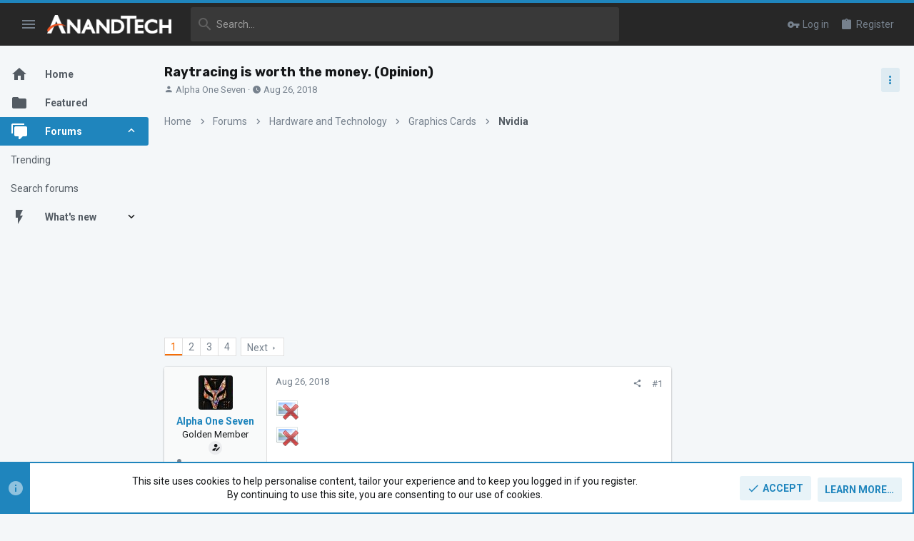

--- FILE ---
content_type: text/html; charset=utf-8
request_url: https://forums.anandtech.com/threads/raytracing-is-worth-the-money-opinion.2553121/
body_size: 45731
content:
<!DOCTYPE html>





	





	
	



	
	
		
	


	<meta name="apple-mobile-web-app-title" content="AnandTech Forums: Technology, Hardware, Software, and Deals">
	
		<link rel="apple-touch-icon" href="/data/assets/logo/P-zYg7dA_400x400.png">
	


	
	


















	



















	











	

































	



























	






	




































<html id="XF" lang="en-US" dir="LTR"
	  style="font-size: 62.5%;"
	  data-app="public"
	  data-template="thread_view"
	  data-container-key="node-69"
	  data-content-key="thread-2553121"
	  data-logged-in="false"
	  data-cookie-prefix="xf_"
	  data-csrf="1768757347,2b0c9f15f43a097b3490b9db26b681b7"
	  class="has-no-js template-thread_view  uix_page--fluid sidebarNav--active  uix_hasCrumbs uix_hasPageAction"
	  >
	<head>

		<meta charset="utf-8" />
		<meta http-equiv="X-UA-Compatible" content="IE=Edge" />
		<meta name="viewport" content="width=device-width, initial-scale=1, viewport-fit=cover">

		

		<title>Raytracing is worth the money. (Opinion) | AnandTech Forums: Technology, Hardware, Software, and Deals</title>
		<link rel="manifest" href="/webmanifest.php">
		
			<meta name="theme-color" content="#1f85bd" />
			<meta name="msapplication-TileColor" content="#1F85BD">
		
		<meta name="apple-mobile-web-app-title" content="AnandTech Forums: Technology, Hardware, Software, and Deals">
		
			<link rel="apple-touch-icon" href="/data/assets/logo/P-zYg7dA_400x400.png">
		

		
			
		<meta name="description" content="This picture shows why it makes such a huge difference and why it&#039;s worth it to buy a new GPU with Ray tracing now..." />
		<meta property="og:description" content="This picture shows why it makes such a huge difference and why it&#039;s worth it to buy a new GPU with Ray tracing now.
 
https://www.tomshardware.com/news/nvidia-rtx-gpus-worth-the-money,37689.html" />
		<meta property="twitter:description" content="This picture shows why it makes such a huge difference and why it&#039;s worth it to buy a new GPU with Ray tracing now.
 
https://www.tomshardware.com/news/nvidia-rtx-gpus-worth-the-money,37689.html" />
	
		
			<meta property="og:url" content="https://forums.anandtech.com/threads/raytracing-is-worth-the-money-opinion.2553121/" />
		
			<link rel="canonical" href="https://forums.anandtech.com/threads/raytracing-is-worth-the-money-opinion.2553121/" />
		
			<link rel="next" href="/threads/raytracing-is-worth-the-money-opinion.2553121/page-2" />
		
			
		

		
			
	
	
	<meta property="og:site_name" content="AnandTech Forums: Technology, Hardware, Software, and Deals" />


		
		
			
	
	
	<meta property="og:type" content="website" />


		
		
			
	
	
	
	
		<meta property="og:title" content="Raytracing is worth the money. (Opinion)" />
		<meta property="twitter:title" content="Raytracing is worth the money. (Opinion)" />
	



		
		
		
		

		
	

	

	
		
	

	<link rel="stylesheet" href="/css.php?css=public%3Anormalize.css%2Cpublic%3Afa.css%2Cpublic%3Acore.less%2Cpublic%3Aapp.less&amp;s=50&amp;l=1&amp;d=1766087302&amp;k=071bb74030246fa4c0e7f4b90ab225ae93d306af" />

	
		<link rel="preload" href="/styles/anandtech/fonts/icons/material-icons/fonts/materialdesignicons-webfont.woff2?v=6.9.96" as="font" type="font/woff2" crossorigin="anonymous" />
		<link rel="stylesheet" href="/styles/anandtech/fonts/icons/material-icons/css/materialdesignicons.min.css?d=1765391865" />	
	

	
	
	
		
	
		
	
		
	

	<link rel="stylesheet" href="/css.php?css=public%3Aanandtech.less%2Cpublic%3Abb_code.less%2Cpublic%3Afuture.less%2Cpublic%3Afuture_footer.less%2Cpublic%3Alightbox.less%2Cpublic%3Amessage.less%2Cpublic%3Anotices.less%2Cpublic%3Ashare_controls.less%2Cpublic%3Ath_uix_threadStarterPost.less%2Cpublic%3Auix.less%2Cpublic%3Auix_material.less%2Cpublic%3Auix_socialMedia.less%2Cpublic%3Aextra.less&amp;s=50&amp;l=1&amp;d=1766087302&amp;k=88805e4eb75e6ac82c6a93dadbf4d2705309c0a4" />

	
		<link href='//fonts.googleapis.com/css?family=Roboto:300,400,500,600,700|Rokkitt:400|Rubik:500,700' rel='stylesheet' type='text/css'>
	
	
		<script src="/js/xf/preamble.min.js?_v=c6a114af"></script>
	
	
	<meta name="apple-mobile-web-app-capable" content="yes">


		
			<link rel="icon" type="image/png" href="https://forums.anandtech.com/data/assets/logo/favicon.jpg" sizes="32x32" />
		
		
		
	<script async src="https://www.googletagmanager.com/gtag/js?id=UA-1721979-3"></script>
	<script>
		window.dataLayer = window.dataLayer || [];
		function gtag(){dataLayer.push(arguments);}
		gtag('js', new Date());
		gtag('config', 'UA-1721979-3', {
			// 
			
			
		});
	</script>

<script defer src="https://cloudmetrics.xenforo.com/js/essential.js" data-website-id="2020807722330481"></script>

		

		

	


    
      <script type="text/javascript" async=true>
  function log(logString) { if ((new URL(document.location)).searchParams.get("log") === 'true') console.log(logString); }

  window.hybridConf = {
    "bordeaux": {
      "template": "thread_view",
      "pageTitle": "Raytracing is worth the money. (Opinion)",
      "categories": [],
    },
    "champagne": {
      "videoplayer": "https://cdn.jwplayer.com/libraries/XzKn4M6Y.js",
      "videoplaylist": "https://cdn.jwplayer.com/v2/playlists/JgDqiWaS",
      "threadForumNodeTitle": "",
    },
  };
	
  
    
      window.hybridConf.bordeaux.categories.push("Hardware and Technology");
    
      window.hybridConf.bordeaux.categories.push("Graphics Cards");
    
      window.hybridConf.bordeaux.categories.push("Nvidia");
    
  

  log('[HYBRID] Loading remote quantcast/gdprccpa/bordeaux scripts...');
  const hybridForumConfiguration = document.createElement('script');
  hybridForumConfiguration.setAttribute('src', 'https://ad-assets.futurecdn.net/xenforo-forums/hybrid-forum-configuration.main.js');
  hybridForumConfiguration.setAttribute('crossorigin', 'anonymous');
  hybridForumConfiguration.defer = true;
  const headElement = document.querySelectorAll('head')[0];
  headElement.append(hybridForumConfiguration);
</script>
    


<link rel="manifest" href="/manifest.json" />
<script src="https://cdn.onesignal.com/sdks/OneSignalSDK.js" async ></script>
<script id="onesignal_tag" data-app-id-http="58b1b10c-e4a8-4e77-809b-60d60f894eed" data-app-id-https="58b1b10c-e4a8-4e77-809b-60d60f894eed" src="https://assets.purch.com/creative-templates/latest/js/membership/OneSignal/LoadOneSignal.js" async ></script>
</head>

	<body data-template="thread_view">
		<style>
	.p-pageWrapper .p-navSticky {
		top: 0 !important;
	}

	

	
	

	
	
	
		
			
			
				
			
		
	

	

	
		
	

		
		
		.uix_mainTabBar {top: 60px !important;}
		.uix_stickyBodyElement:not(.offCanvasMenu) {
			top: 80px !important;
			min-height: calc(100vh - 80px) !important;
		}
		.uix_sidebarInner .uix_sidebar--scroller {margin-top: 80px;}
		.uix_sidebarInner {margin-top: -80px;}
		.p-body-sideNavInner .uix_sidebar--scroller {margin-top: 80px;}
		.p-body-sideNavInner {margin-top: -80px;}
		.uix_stickyCategoryStrips {top: 80px !important;}
		#XF .u-anchorTarget {
			height: 80px;
			margin-top: -80px;
		}
	
		

		
			@media (max-width: $uix_sidebarBreakpoint) {
		
				.p-sectionLinks {display: none;}

				

				.uix_mainTabBar {top: 60px !important;}
				.uix_stickyBodyElement:not(.offCanvasMenu) {
					top: 80px !important;
					min-height: calc(100vh - 80px) !important;
				}
				.uix_sidebarInner .uix_sidebar--scroller {margin-top: 80px;}
				.uix_sidebarInner {margin-top: -80px;}
				.p-body-sideNavInner .uix_sidebar--scroller {margin-top: 80px;}
				.p-body-sideNavInner {margin-top: -80px;}
				.uix_stickyCategoryStrips {top: 80px !important;}
				#XF .u-anchorTarget {
					height: 80px;
					margin-top: -80px;
				}

				
		
			}
		
	

	.uix_sidebarNav .uix_sidebar--scroller {max-height: calc(100vh - 80px);}
	
	
</style>




		

<div id="jumpToTop"></div>

		

		<div class="uix_pageWrapper--fixed">
			
<!-- Begin comScore Tag -->

<script>
  var _comscore = _comscore || [];
  _comscore.push({ c1: "2", c2: "10055482" });
  (function() {
    var s = document.createElement("script"), el = document.getElementsByTagName("script")[0]; s.async = true;
    s.src = (document.location.protocol == "https:" ? "https://sb" : "http://b") + ".scorecardresearch.com/beacon.js";
    el.parentNode.insertBefore(s, el);
  })();
</script>
<noscript>
  <img src="http://b.scorecardresearch.com/p?c1=2&c2=10055482&cv=2.0&cj=1" />
</noscript>

<!-- End comScore Tag -->


<!-- Google Tag Manager -->

<script type="text/javascript">
	window['dataLayer'] = window['dataLayer'] || [];
	window['gtmDataLayer'] = window['dataLayer'];
</script>

<!-- Begin GA Premium Vars -->
<script id="GAProperties" language="JavaScript" type="text/javascript">
<!--
  ga_prop15 = "D=v15";


  ga_eVar15 = "Non Member";
  ga_prop35 = "";

	
  prefixPageName = 'other';
  
  
	  prefixPageName = 'anand';
  
  

  ga_pageName = prefixPageName + ":cty:" + document.title;
  ga_channel = "Community";
  ga_prop2 = "";
  ga_eVar2 = "";
  ga_prop4 = "";
  ga_eVar4 = "";
  ga_prop5 = "";
  ga_eVar5 = "";
  ga_prop6 = "";
  ga_eVar6 = "";
  ga_prop17 = "";
  ga_eVar17 = "";

  //dataLayer push of variables for GA Premium
  gaPremiumVars = {
  prop15:ga_prop15,
  eVar15:ga_eVar15,
  prop35:ga_prop35,
  pageName:ga_pageName,
  channel:ga_channel,
  prop2:ga_prop2,
  eVar2:ga_eVar2,
  prop4:ga_prop4,
  eVar4:ga_eVar4,
  prop5:ga_prop5,
  eVar5:ga_eVar5,
  prop6:ga_prop6,
  eVar6:ga_eVar6,
  prop17:ga_prop17,
  eVar17:ga_eVar17};

  
	  gtmDataLayer.push({'OmnitureVars': gaPremiumVars});
  
  
-->
</script>
<!-- End GA Premium Vars -->

	
<noscript><iframe src="//www.googletagmanager.com/ns.html?id=GTM-KJCP7P"
height="0" width="0" style="display:none;visibility:hidden"></iframe></noscript>
<script>(function(w,d,s,l,i){w[l]=w[l]||[];w[l].push({'gtm.start':
new Date().getTime(),event:'gtm.js'});var f=d.getElementsByTagName(s)[0],
j=d.createElement(s),dl=l!='dataLayer'?'&l='+l:'';j.async=true;j.src=
'//www.googletagmanager.com/gtm.js?id='+i+dl;f.parentNode.insertBefore(j,f);
})(window,document,'script','gtmDataLayer','GTM-KJCP7P');</script>

<!-- End Google Tag Manager -->

<div class="p-pageWrapper" id="top">

				
					
	
	



					

					

					
						
						
							<header class="p-header" id="header">
								<div class="p-header-inner">
									
						
							<div class="p-header-content">
								
									
										
	
	<div class="p-header-logo p-header-logo--image">
		<a class="uix_logo" href="https://www.anandtech.com">
			
				<img src="/styles/anandtech/anandtech/logo.png" srcset="/styles/anandtech/anandtech/logo-2x.png 2x" alt="AnandTech Forums: Technology, Hardware, Software, and Deals"
					 width="" height="" />
				
		</a>
		
			<a class="uix_logoSmall" href="https://www.anandtech.com">
				<img src="/styles/anandtech/images/uix-brandmark.png"
					 alt="AnandTech Forums: Technology, Hardware, Software, and Deals"
					 />
			</a>
		
	</div>


									

									
								
							</div>
						
					
								</div>
							</header>
						
					
					

					
					
					

					
						<div class="p-navSticky p-navSticky--all " data-top-offset-breakpoints="
						[
							{
								&quot;breakpoint&quot;: &quot;0&quot;,
								&quot;offset&quot;: &quot;0&quot;
							}
							
							
						]
					" data-xf-init="sticky-header">
							
						<nav class="p-nav">
							<div class="p-nav-inner">
								
									
									
										
									
									<button type="button" class="button--plain p-nav-menuTrigger  badgeContainer button" data-badge="0" data-xf-click="off-canvas" data-menu=".js-headerOffCanvasMenu" role="button" tabindex="0" aria-label="Menu"><span class="button-text">
										<i aria-hidden="true"></i>
									</span></button>
									
										<button type="button" class="button--plain p-nav-menuTrigger uix_sidebarNav--trigger button" id="uix_sidebarNav--trigger" rel="nofollow" role="button" tabindex="0" aria-label="Menu"><span class="button-text">
											<i aria-hidden="true"></i>
										</span></button>
									
								

								
	
	<div class="p-header-logo p-header-logo--image">
		<a class="uix_logo" href="https://www.anandtech.com">
			
				<img src="/styles/anandtech/anandtech/logo.png" srcset="/styles/anandtech/anandtech/logo-2x.png 2x" alt="AnandTech Forums: Technology, Hardware, Software, and Deals"
					 width="" height="" />
				
		</a>
		
			<a class="uix_logoSmall" href="https://www.anandtech.com">
				<img src="/styles/anandtech/images/uix-brandmark.png"
					 alt="AnandTech Forums: Technology, Hardware, Software, and Deals"
					 />
			</a>
		
	</div>



								
									

									
								

								
	
		
		
			<div class="uix_searchBar">
				<div class="uix_searchBarInner">
					<form action="/search/search" method="post" class="uix_searchForm" data-xf-init="quick-search">
						<a class="uix_search--close">
							<i class="fa--xf far fa-window-close" aria-hidden="true"></i>
						</a>
						<input type="text" class="input js-uix_syncValue uix_searchInput uix_searchDropdown__trigger" autocomplete="off" data-uixsync="search" name="keywords" placeholder="Search…" aria-label="Search" data-menu-autofocus="true" />
						<a href="/search/"
						   class="uix_search--settings u-ripple"
						   data-xf-key="/"
						   aria-label="Search"
						   aria-expanded="false"
						   aria-haspopup="true"
						   title="Search">
							<i class="fa--xf far fa-cog" aria-hidden="true"></i>
						</a>
						<span class=" uix_searchIcon">
							<i class="fa--xf far fa-search" aria-hidden="true"></i>
						</span>
						<input type="hidden" name="_xfToken" value="1768757347,2b0c9f15f43a097b3490b9db26b681b7" />
					</form>
				</div>

				
					<a class="uix_searchIconTrigger p-navgroup-link p-navgroup-link--iconic p-navgroup-link--search u-ripple"
					   aria-label="Search"
					   aria-expanded="false"
					   aria-haspopup="true"
					   title="Search">
						<i aria-hidden="true"></i>
					</a>
				

				
					<a href="/search/"
					   class="p-navgroup-link p-navgroup-link--iconic p-navgroup-link--search u-ripple js-uix_minimalSearch__target"
					   data-xf-click="menu"
					   aria-label="Search"
					   aria-expanded="false"
					   aria-haspopup="true"
					   title="Search">
						<i aria-hidden="true"></i>
					</a>
				

				<div class="menu menu--structural menu--wide" data-menu="menu" aria-hidden="true">
					<form action="/search/search" method="post"
						  class="menu-content"
						  data-xf-init="quick-search">
						<h3 class="menu-header">Search</h3>
						
						<div class="menu-row">
							
								<div class="inputGroup inputGroup--joined">
									<input type="text" class="input js-uix_syncValue" name="keywords" data-uixsync="search" placeholder="Search…" aria-label="Search" data-menu-autofocus="true" />
									
			<select name="constraints" class="js-quickSearch-constraint input" aria-label="Search within">
				<option value="">Everywhere</option>
<option value="{&quot;search_type&quot;:&quot;post&quot;}">Threads</option>
<option value="{&quot;search_type&quot;:&quot;post&quot;,&quot;c&quot;:{&quot;nodes&quot;:[69],&quot;child_nodes&quot;:1}}">This forum</option>
<option value="{&quot;search_type&quot;:&quot;post&quot;,&quot;c&quot;:{&quot;thread&quot;:2553121}}">This thread</option>

			</select>
		
								</div>
								
						</div>

						
						<div class="menu-row">
							<label class="iconic"><input type="checkbox"  name="c[title_only]" value="1" /><i aria-hidden="true"></i><span class="iconic-label">Search titles only

										
											<span tabindex="0" role="button"
												  data-xf-init="tooltip" data-trigger="hover focus click" title="Tags will also be searched in content where tags are supported">

												<i class="fa--xf far fa-question-circle u-muted u-smaller" aria-hidden="true"></i>
											</span></span></label>

						</div>
						
						<div class="menu-row">
							<div class="inputGroup">
								<span class="inputGroup-text" id="ctrl_search_menu_by_member">By:</span>
								<input type="text" class="input" name="c[users]" data-xf-init="auto-complete" placeholder="Member" aria-labelledby="ctrl_search_menu_by_member" />
							</div>
						</div>
						<div class="menu-footer">
							<span class="menu-footer-controls">
								<button type="submit" class="button--primary button button--icon button--icon--search"><span class="button-text">Search</span></button>
								<a href="/search/" class="button"><span class="button-text">Advanced search…</span></a>
							</span>
						</div>

						<input type="hidden" name="_xfToken" value="1768757347,2b0c9f15f43a097b3490b9db26b681b7" />
					</form>
				</div>


				<div class="menu menu--structural menu--wide uix_searchDropdown__menu" aria-hidden="true">
					<form action="/search/search" method="post"
						  class="menu-content"
						  data-xf-init="quick-search">
						
						
							<div class="menu-row">

								<div class="inputGroup">
									<input name="keywords"
										   class="js-uix_syncValue"
										   data-uixsync="search"
										   placeholder="Search…"
										   aria-label="Search"
										   type="hidden" />
									
			<select name="constraints" class="js-quickSearch-constraint input" aria-label="Search within">
				<option value="">Everywhere</option>
<option value="{&quot;search_type&quot;:&quot;post&quot;}">Threads</option>
<option value="{&quot;search_type&quot;:&quot;post&quot;,&quot;c&quot;:{&quot;nodes&quot;:[69],&quot;child_nodes&quot;:1}}">This forum</option>
<option value="{&quot;search_type&quot;:&quot;post&quot;,&quot;c&quot;:{&quot;thread&quot;:2553121}}">This thread</option>

			</select>
		
								</div>
							</div>
							

						
						<div class="menu-row">
							<label class="iconic"><input type="checkbox"  name="c[title_only]" value="1" /><i aria-hidden="true"></i><span class="iconic-label">Search titles only

										
											<span tabindex="0" role="button"
												  data-xf-init="tooltip" data-trigger="hover focus click" title="Tags will also be searched in content where tags are supported">

												<i class="fa--xf far fa-question-circle u-muted u-smaller" aria-hidden="true"></i>
											</span></span></label>

						</div>
						
						<div class="menu-row">
							<div class="inputGroup">
								<span class="inputGroup-text">By:</span>
								<input class="input" name="c[users]" data-xf-init="auto-complete" placeholder="Member" />
							</div>
						</div>
						<div class="menu-footer">
							<span class="menu-footer-controls">
								<button type="submit" class="button--primary button button--icon button--icon--search"><span class="button-text">Search</span></button>
								<a href="/search/" class="button" rel="nofollow"><span class="button-text">Advanced…</span></a>
							</span>
						</div>

						<input type="hidden" name="_xfToken" value="1768757347,2b0c9f15f43a097b3490b9db26b681b7" />
					</form>
				</div>
			</div>
		
	
	


								
									<div class="p-nav-opposite">
										
											
		
			
				
					<div class="p-navgroup p-account p-navgroup--guest">
						
							
								
	
		
		
	
		
			<a href="/login/" class="p-navgroup-link p-navgroup-link--textual p-navgroup-link--logIn" data-xf-click="menu">
				<i></i>
				<span class="p-navgroup-linkText">Log in</span>
			</a>
			<div class="menu menu--structural menu--medium" data-menu="menu" aria-hidden="true" data-href="/login/"></div>
		
	
	
		
			<a href="/register/" class="p-navgroup-link u-ripple p-navgroup-link--textual p-navgroup-link--register" data-xf-click="overlay" data-follow-redirects="on">
				<i></i>
				<span class="p-navgroup-linkText">Register</span>
			</a>
		
	

	

							
						
					</div>
				
				
					<div class="p-navgroup p-discovery">
						
							
	
		
	

							
	
		
		
			<div class="uix_searchBar">
				<div class="uix_searchBarInner">
					<form action="/search/search" method="post" class="uix_searchForm" data-xf-init="quick-search">
						<a class="uix_search--close">
							<i class="fa--xf far fa-window-close" aria-hidden="true"></i>
						</a>
						<input type="text" class="input js-uix_syncValue uix_searchInput uix_searchDropdown__trigger" autocomplete="off" data-uixsync="search" name="keywords" placeholder="Search…" aria-label="Search" data-menu-autofocus="true" />
						<a href="/search/"
						   class="uix_search--settings u-ripple"
						   data-xf-key="/"
						   aria-label="Search"
						   aria-expanded="false"
						   aria-haspopup="true"
						   title="Search">
							<i class="fa--xf far fa-cog" aria-hidden="true"></i>
						</a>
						<span class=" uix_searchIcon">
							<i class="fa--xf far fa-search" aria-hidden="true"></i>
						</span>
						<input type="hidden" name="_xfToken" value="1768757347,2b0c9f15f43a097b3490b9db26b681b7" />
					</form>
				</div>

				
					<a class="uix_searchIconTrigger p-navgroup-link p-navgroup-link--iconic p-navgroup-link--search u-ripple"
					   aria-label="Search"
					   aria-expanded="false"
					   aria-haspopup="true"
					   title="Search">
						<i aria-hidden="true"></i>
					</a>
				

				
					<a href="/search/"
					   class="p-navgroup-link p-navgroup-link--iconic p-navgroup-link--search u-ripple js-uix_minimalSearch__target"
					   data-xf-click="menu"
					   aria-label="Search"
					   aria-expanded="false"
					   aria-haspopup="true"
					   title="Search">
						<i aria-hidden="true"></i>
					</a>
				

				<div class="menu menu--structural menu--wide" data-menu="menu" aria-hidden="true">
					<form action="/search/search" method="post"
						  class="menu-content"
						  data-xf-init="quick-search">
						<h3 class="menu-header">Search</h3>
						
						<div class="menu-row">
							
								<div class="inputGroup inputGroup--joined">
									<input type="text" class="input js-uix_syncValue" name="keywords" data-uixsync="search" placeholder="Search…" aria-label="Search" data-menu-autofocus="true" />
									
			<select name="constraints" class="js-quickSearch-constraint input" aria-label="Search within">
				<option value="">Everywhere</option>
<option value="{&quot;search_type&quot;:&quot;post&quot;}">Threads</option>
<option value="{&quot;search_type&quot;:&quot;post&quot;,&quot;c&quot;:{&quot;nodes&quot;:[69],&quot;child_nodes&quot;:1}}">This forum</option>
<option value="{&quot;search_type&quot;:&quot;post&quot;,&quot;c&quot;:{&quot;thread&quot;:2553121}}">This thread</option>

			</select>
		
								</div>
								
						</div>

						
						<div class="menu-row">
							<label class="iconic"><input type="checkbox"  name="c[title_only]" value="1" /><i aria-hidden="true"></i><span class="iconic-label">Search titles only

										
											<span tabindex="0" role="button"
												  data-xf-init="tooltip" data-trigger="hover focus click" title="Tags will also be searched in content where tags are supported">

												<i class="fa--xf far fa-question-circle u-muted u-smaller" aria-hidden="true"></i>
											</span></span></label>

						</div>
						
						<div class="menu-row">
							<div class="inputGroup">
								<span class="inputGroup-text" id="ctrl_search_menu_by_member">By:</span>
								<input type="text" class="input" name="c[users]" data-xf-init="auto-complete" placeholder="Member" aria-labelledby="ctrl_search_menu_by_member" />
							</div>
						</div>
						<div class="menu-footer">
							<span class="menu-footer-controls">
								<button type="submit" class="button--primary button button--icon button--icon--search"><span class="button-text">Search</span></button>
								<a href="/search/" class="button"><span class="button-text">Advanced search…</span></a>
							</span>
						</div>

						<input type="hidden" name="_xfToken" value="1768757347,2b0c9f15f43a097b3490b9db26b681b7" />
					</form>
				</div>


				<div class="menu menu--structural menu--wide uix_searchDropdown__menu" aria-hidden="true">
					<form action="/search/search" method="post"
						  class="menu-content"
						  data-xf-init="quick-search">
						
						
							<div class="menu-row">

								<div class="inputGroup">
									<input name="keywords"
										   class="js-uix_syncValue"
										   data-uixsync="search"
										   placeholder="Search…"
										   aria-label="Search"
										   type="hidden" />
									
			<select name="constraints" class="js-quickSearch-constraint input" aria-label="Search within">
				<option value="">Everywhere</option>
<option value="{&quot;search_type&quot;:&quot;post&quot;}">Threads</option>
<option value="{&quot;search_type&quot;:&quot;post&quot;,&quot;c&quot;:{&quot;nodes&quot;:[69],&quot;child_nodes&quot;:1}}">This forum</option>
<option value="{&quot;search_type&quot;:&quot;post&quot;,&quot;c&quot;:{&quot;thread&quot;:2553121}}">This thread</option>

			</select>
		
								</div>
							</div>
							

						
						<div class="menu-row">
							<label class="iconic"><input type="checkbox"  name="c[title_only]" value="1" /><i aria-hidden="true"></i><span class="iconic-label">Search titles only

										
											<span tabindex="0" role="button"
												  data-xf-init="tooltip" data-trigger="hover focus click" title="Tags will also be searched in content where tags are supported">

												<i class="fa--xf far fa-question-circle u-muted u-smaller" aria-hidden="true"></i>
											</span></span></label>

						</div>
						
						<div class="menu-row">
							<div class="inputGroup">
								<span class="inputGroup-text">By:</span>
								<input class="input" name="c[users]" data-xf-init="auto-complete" placeholder="Member" />
							</div>
						</div>
						<div class="menu-footer">
							<span class="menu-footer-controls">
								<button type="submit" class="button--primary button button--icon button--icon--search"><span class="button-text">Search</span></button>
								<a href="/search/" class="button" rel="nofollow"><span class="button-text">Advanced…</span></a>
							</span>
						</div>

						<input type="hidden" name="_xfToken" value="1768757347,2b0c9f15f43a097b3490b9db26b681b7" />
					</form>
				</div>
			</div>
		
	
	

						
					</div>
				
				
	

			
		
	
											
	
		
	
		
			<a aria-label="Toggle sidebar" href="javascript:;" class="uix_sidebarTrigger__component uix_sidebarTrigger button" data-xf-init="tooltip" title="Sidebar" rel="nofollow">
				<i class="fa--xf far fa-ellipsis-v mdi mdi-dots-vertical" aria-hidden="true"></i>
				<span class="uix_sidebarTrigger--phrase">Toggle sidebar</span>
			</a>
		
		
			<a aria-label="Toggle sidebar" href="javascript:;" class="uix_sidebarCanvasTrigger uix_sidebarTrigger__component p-navgroup-link" data-xf-init="tooltip" title="Sidebar">
				<i class="fa--xf far fa-ellipsis-v mdi mdi-dots-vertical" aria-hidden="true"></i>
				<span class="uix_sidebarTrigger--phrase">Toggle sidebar</span>
			</a>
		
	

	

										
									</div>
								
							</div>
							
						</nav>
					
							
		
			<div class="p-sectionLinks p-sectionLinks--empty"></div>
		
	
						</div>
						

					

					
	

					
	

					
	
		
	

	

					
	

					
				

				
				<div class="offCanvasMenu offCanvasMenu--nav js-headerOffCanvasMenu" data-menu="menu" aria-hidden="true" data-ocm-builder="navigation">
					<div class="offCanvasMenu-backdrop" data-menu-close="true"></div>
					<div class="offCanvasMenu-content">
						
						<div class="sidePanel sidePanel--nav sidePanel--visitor">
	<div class="sidePanel__tabPanels">
		
		<div data-content="navigation" class="is-active sidePanel__tabPanel js-navigationTabPanel">
			
							<div class="offCanvasMenu-header">
								Menu
								<a class="offCanvasMenu-closer" data-menu-close="true" role="button" tabindex="0" aria-label="Close"></a>
							</div>
							
							<div class="js-offCanvasNavTarget"></div>
							
							
						
		</div>
		
		
		
	</div>
</div>

						
						<div class="offCanvasMenu-installBanner js-installPromptContainer" style="display: none;" data-xf-init="install-prompt">
							<div class="offCanvasMenu-installBanner-header">Install the app</div>
							<button type="button" class="js-installPromptButton button"><span class="button-text">Install</span></button>
						</div>
					</div>
				</div>

				
	


				<div class="p-body">

					
						
	
	<div class="uix_sidebarNav">
		<div class="uix_sidebarNav__inner uix_stickyBodyElement">
			<div class="uix_sidebar--scroller">
				
					<ul class="uix_sidebarNavList js-offCanvasNavSource">
						
							
								<li class="uix_sidebarNavList__listItem">
									
	<div class="p-navEl  " >
		
			<div class="p-navEl__inner u-ripple">
				
			
				
	
	<a href="https://forums.anandtech.com/"
			class="p-navEl-link  "
			
			data-xf-key="1"
			data-nav-id="home"><span>Home</span></a>

				
				
			
			
			
				</div>
		
		
			
				<div  class="uix_sidebarNav__subNav ">
			<div class="uix_sidebarNav__subNavInner">
				
			</div>
			</div>
		
	
</div>

								</li>
							
								<li class="uix_sidebarNavList__listItem">
									
	<div class="p-navEl  " >
		
			<div class="p-navEl__inner u-ripple">
				
			
				
	
	<a href="/featured/"
			class="p-navEl-link  "
			
			data-xf-key="2"
			data-nav-id="thfeature"><span>Featured</span></a>

				
				
			
			
			
				</div>
		
		
			
				<div  class="uix_sidebarNav__subNav ">
			<div class="uix_sidebarNav__subNavInner">
				
			</div>
			</div>
		
	
</div>

								</li>
							
								<li class="uix_sidebarNavList__listItem">
									
	<div class="p-navEl  is-selected" data-has-children="true">
		
			<div class="p-navEl__inner u-ripple">
				
			
				
	
	<a href="/"
			class="p-navEl-link p-navEl-link--splitMenu "
			
			
			data-nav-id="forums"><span>Forums</span></a>

				
					<a data-xf-key="3"
					   data-xf-click="menu"
					   data-menu-pos-ref="< .p-navEl"
					   class="p-navEl-splitTrigger"
					   role="button"
					   tabindex="0"
					   aria-label="Toggle expanded"
					   aria-expanded="false"
					   aria-haspopup="true">
					</a>
				
				
			
				
			
			
				<a class="uix_sidebarNav--trigger is-expanded" rel="nofollow"><i class="fa--xf far fa-chevron-down" aria-hidden="true"></i></a>
			
			
				</div>
		
		
			
				<div data-menu="false" class="uix_sidebarNav__subNav subNav--expand">
			<div class="uix_sidebarNav__subNavInner">
				
					
	
	
	<a href="/trending/"
			class="menu-linkRow u-ripple u-indentDepth0 js-offCanvasCopy "
			
			
			data-nav-id="thtrending"><span>Trending</span></a>

	

				
					
	
	
	<a href="/search/?type=post"
			class="menu-linkRow u-ripple u-indentDepth0 js-offCanvasCopy "
			
			
			data-nav-id="searchForums"><span>Search forums</span></a>

	

				
			</div>
			</div>
		
	
</div>

								</li>
							
								<li class="uix_sidebarNavList__listItem">
									
	<div class="p-navEl  " data-has-children="true">
		
			<div class="p-navEl__inner u-ripple">
				
			
				
	
	<a href="/whats-new/"
			class="p-navEl-link p-navEl-link--splitMenu "
			
			
			data-nav-id="whatsNew"><span>What's new</span></a>

				
					<a data-xf-key="4"
					   data-xf-click="menu"
					   data-menu-pos-ref="< .p-navEl"
					   class="p-navEl-splitTrigger"
					   role="button"
					   tabindex="0"
					   aria-label="Toggle expanded"
					   aria-expanded="false"
					   aria-haspopup="true">
					</a>
				
				
			
				
			
			
				<a class="uix_sidebarNav--trigger " rel="nofollow"><i class="fa--xf far fa-chevron-down" aria-hidden="true"></i></a>
			
			
				</div>
		
		
			
				<div data-menu="false" class="uix_sidebarNav__subNav ">
			<div class="uix_sidebarNav__subNavInner">
				
					
	
	
	<a href="/whats-new/posts/"
			class="menu-linkRow u-ripple u-indentDepth0 js-offCanvasCopy "
			 rel="nofollow"
			
			data-nav-id="whatsNewPosts"><span>New posts</span></a>

	

				
					
	
	
	<a href="/whats-new/latest-activity"
			class="menu-linkRow u-ripple u-indentDepth0 js-offCanvasCopy "
			 rel="nofollow"
			
			data-nav-id="latestActivity"><span>Latest activity</span></a>

	

				
			</div>
			</div>
		
	
</div>

								</li>
							
						
					</ul>
				
				
				
			</div>
		</div>
	</div>


					

					<div class="p-body-inner ">
						
						<!--XF:EXTRA_OUTPUT-->

						
	
		
	
		

		
	

	


						
	
		
	
		
			
			<div class="p-body-header">
			
				<div class="pageContent">
					
						
							<div class="uix_headerInner">
								
				<div class="test">
									
										<div class="p-title ">
											
												
													<h1 class="p-title-value">Raytracing is worth the money. (Opinion)</h1>
												
											
										</div>
									

									
										<div class="p-description">
	<ul class="listInline listInline--bullet">
		<li>
			<i class="fa--xf far fa-user" aria-hidden="true" title="Thread starter"></i>
			<span class="u-srOnly">Thread starter</span>

			<a href="/members/alpha-one-seven.397565/" class="username  u-concealed" dir="auto" data-user-id="397565" data-xf-init="member-tooltip">Alpha One Seven</a>
		</li>
		<li>
			<i class="fa--xf far fa-clock" aria-hidden="true" title="Start date"></i>
			<span class="u-srOnly">Start date</span>

			<a href="/threads/raytracing-is-worth-the-money-opinion.2553121/" class="u-concealed"><time  class="u-dt" dir="auto" datetime="2018-08-26T00:15:33-0400" data-time="1535256933" data-date-string="Aug 26, 2018" data-time-string="12:15 AM" title="Aug 26, 2018 at 12:15 AM">Aug 26, 2018</time></a>
		</li>
		
	</ul>
</div>
									
								</div>
			
							</div>
						
						
							<div class="uix_headerInner--opposite">
								
									
										
									
									
	
		
	
		
			<a aria-label="Toggle sidebar" href="javascript:;" class="uix_sidebarTrigger__component uix_sidebarTrigger button" data-xf-init="tooltip" title="Sidebar" rel="nofollow">
				<i class="fa--xf far fa-ellipsis-v mdi mdi-dots-vertical" aria-hidden="true"></i>
				<span class="uix_sidebarTrigger--phrase">Toggle sidebar</span>
			</a>
		
		
			<a aria-label="Toggle sidebar" href="javascript:;" class="uix_sidebarCanvasTrigger uix_sidebarTrigger__component p-navgroup-link" data-xf-init="tooltip" title="Sidebar">
				<i class="fa--xf far fa-ellipsis-v mdi mdi-dots-vertical" aria-hidden="true"></i>
				<span class="uix_sidebarTrigger--phrase">Toggle sidebar</span>
			</a>
		
	

	

								
							</div>
						
					
				</div>
			</div>
		
	

	


						
	


						
	
		
	
	
	
		<div class="breadcrumb block ">
			<div class="pageContent">
				
					
						
							<ul class="p-breadcrumbs "
								itemscope itemtype="https://schema.org/BreadcrumbList">
								
									
		

		
		
			
			
	<li itemprop="itemListElement" itemscope itemtype="https://schema.org/ListItem">
		<a href="https://forums.anandtech.com/" itemprop="item">
			
				<span itemprop="name">Home</span>
			
		</a>
		<meta itemprop="position" content="1" />
	</li>

		

		
			
			
	<li itemprop="itemListElement" itemscope itemtype="https://schema.org/ListItem">
		<a href="/" itemprop="item">
			
				<span itemprop="name">Forums</span>
			
		</a>
		<meta itemprop="position" content="2" />
	</li>

		
		
			
			
	<li itemprop="itemListElement" itemscope itemtype="https://schema.org/ListItem">
		<a href="/categories/hardware-and-technology.27/" itemprop="item">
			
				<span itemprop="name">Hardware and Technology</span>
			
		</a>
		<meta itemprop="position" content="3" />
	</li>

		
			
			
	<li itemprop="itemListElement" itemscope itemtype="https://schema.org/ListItem">
		<a href="/forums/graphics-cards.8/" itemprop="item">
			
				<span itemprop="name">Graphics Cards</span>
			
		</a>
		<meta itemprop="position" content="4" />
	</li>

		
			
			
	<li itemprop="itemListElement" itemscope itemtype="https://schema.org/ListItem">
		<a href="/forums/nvidia.69/" itemprop="item">
			
				<span itemprop="name">Nvidia</span>
			
		</a>
		<meta itemprop="position" content="5" />
	</li>

		
	
								
							</ul>
						
					
				
			</div>
		</div>
	

	

	
	
	                          <div id="header_leaderboard"></div>
	                        



	


						
	


						
	<noscript class="js-jsWarning"><div class="blockMessage blockMessage--important blockMessage--iconic u-noJsOnly">JavaScript is disabled. For a better experience, please enable JavaScript in your browser before proceeding.</div></noscript>

						
	<div class="blockMessage blockMessage--important blockMessage--iconic js-browserWarning" style="display: none">You are using an out of date browser. It  may not display this or other websites correctly.<br />You should upgrade or use an <a href="https://www.google.com/chrome/" target="_blank" rel="noopener">alternative browser</a>.</div>



						<div uix_component="MainContainer" class="uix_contentWrapper">

							
	


							

	
	
	                          <div id="interstitial"></div>
	                        


							
	

							
	

							
	

							
	


							<div class="p-body-main p-body-main--withSidebar ">
								
								

								
	

								<div uix_component="MainContent" class="p-body-content">
									<!-- ABOVE MAIN CONTENT -->
									
	

									
	

									
	

									
	

									
	

									<div class="p-body-pageContent">
										
	

										
	

										
	

										
	

										
	

										














	
	
	
		
	
	
	


	
	
	
		
	
	
	


	
	
		
	
	
	


	
	












	

	
		
	





















<div class="block block--messages" data-xf-init="" data-type="post" data-href="/inline-mod/" data-search-target="*">

	<span class="u-anchorTarget" id="posts"></span>

	
		
	

	

	<div class="block-outer"><div class="block-outer-main"><nav class="pageNavWrapper pageNavWrapper--mixed ">



<div class="pageNav  ">
	

	<ul class="pageNav-main">
		

	
		<li class="pageNav-page pageNav-page--current "><a href="/threads/raytracing-is-worth-the-money-opinion.2553121/">1</a></li>
	


		

		
			

	
		<li class="pageNav-page pageNav-page--later"><a href="/threads/raytracing-is-worth-the-money-opinion.2553121/page-2">2</a></li>
	

		
			

	
		<li class="pageNav-page pageNav-page--later"><a href="/threads/raytracing-is-worth-the-money-opinion.2553121/page-3">3</a></li>
	

		

		

		

	
		<li class="pageNav-page "><a href="/threads/raytracing-is-worth-the-money-opinion.2553121/page-4">4</a></li>
	

	</ul>

	
		<a href="/threads/raytracing-is-worth-the-money-opinion.2553121/page-2" class="pageNav-jump pageNav-jump--next">Next</a>
	
</div>

<div class="pageNavSimple">
	

	<a class="pageNavSimple-el pageNavSimple-el--current"
		data-xf-init="tooltip" title="Go to page"
		data-xf-click="menu" role="button" tabindex="0" aria-expanded="false" aria-haspopup="true">
		1 of 4
	</a>
	

	<div class="menu menu--pageJump" data-menu="menu" aria-hidden="true">
		<div class="menu-content">
			<h4 class="menu-header">Go to page</h4>
			<div class="menu-row" data-xf-init="page-jump" data-page-url="/threads/raytracing-is-worth-the-money-opinion.2553121/page-%page%">
				<div class="inputGroup inputGroup--numbers">
					<div class="inputGroup inputGroup--numbers inputNumber" data-xf-init="number-box"><input type="number" pattern="\d*" class="input input--number js-numberBoxTextInput input input--numberNarrow js-pageJumpPage" value="1"  min="1" max="4" step="1" required="required" data-menu-autofocus="true" /></div>
					<span class="inputGroup-text"><button type="button" class="js-pageJumpGo button"><span class="button-text">Go</span></button></span>
				</div>
			</div>
		</div>
	</div>


	
		<a href="/threads/raytracing-is-worth-the-money-opinion.2553121/page-2" class="pageNavSimple-el pageNavSimple-el--next">
			Next <i aria-hidden="true"></i>
		</a>
		<a href="/threads/raytracing-is-worth-the-money-opinion.2553121/page-4"
			class="pageNavSimple-el pageNavSimple-el--last"
			data-xf-init="tooltip" title="Last">
			<i aria-hidden="true"></i> <span class="u-srOnly">Last</span>
		</a>
	
</div>

</nav>



</div></div>

	

	
		
	<div class="block-outer js-threadStatusField"></div>

	

	

	
	
	                          <div id="text_ad"></div>
	                        


<div class="block-container lbContainer"
		data-xf-init="lightbox select-to-quote"
		data-message-selector=".js-post"
		data-lb-id="thread-2553121"
		data-lb-universal="1">

		<div class="block-body js-replyNewMessageContainer">
			
				



					

					
						

	


	

	

	

	
	<article class="message    message-threadStarterPost message--post message--thfeature_firstPost  js-post js-inlineModContainer  "
			 data-author="Alpha One Seven"
			 data-content="post-39550487"
			 id="js-post-39550487">

		<span class="u-anchorTarget" id="post-39550487"></span>

		
			<div class="message-inner">
				
					<div class="message-cell message-cell--user">
						

	<section itemscope itemtype="https://schema.org/Person" class="message-user userExtra--expand">
		<div class="message-avatar ">
			<div class="message-avatar-wrapper">
				
					<a href="/members/alpha-one-seven.397565/" class="avatar avatar--s" data-user-id="397565" data-xf-init="member-tooltip">
			<img src="https://anandtech-data.community.forum/avatars/s/397/397565.jpg?1505331306" srcset="https://anandtech-data.community.forum/avatars/m/397/397565.jpg?1505331306 2x" alt="Alpha One Seven" class="avatar-u397565-s" width="48" height="48" loading="lazy" itemprop="image" /> 
		</a>
				
				
			</div>
		</div>
		<div class="uix_messagePostBitWrapper">
			<div class="message-userDetails">
				<h4 class="message-name"><a href="/members/alpha-one-seven.397565/" class="username " dir="auto" data-user-id="397565" data-xf-init="member-tooltip"><span itemprop="name">Alpha One Seven</span></a></h4>
				<h5 class="userTitle message-userTitle" dir="auto" itemprop="jobTitle">Golden Member</h5>
				
				
					
						<div class="uix_originalPoster__icon" data-xf-init="tooltip" title="Original poster">
							<i class="fa--xf far fa-user-edit mdi mdi-account-edit" aria-hidden="true"></i>
						</div>
					
				
				
				
			</div>
			
			
				
				
					
							<div class="message-userExtras">
								
									
										<dl class="pairs pairs--justified">
											
												<dt>
													<span data-xf-init="tooltip" title="Joined">
														<i class="fa--xf far fa-user" aria-hidden="true"></i>
													</span>
												</dt>
											
											<dd>Sep 11, 2017</dd>
										</dl>
									
									
										<dl class="pairs pairs--justified">
											
												<dt>
													<span data-xf-init="tooltip" title="Messages">
														<i class="fa--xf far fa-comments" aria-hidden="true"></i>
													</span>
												</dt>
												
											<dd>1,098</dd>
										</dl>
									
									
									
										<dl class="pairs pairs--justified">
											
												<dt>
													<span data-xf-init="tooltip" title="Reaction score">
														<i class="fa--xf far fa-thumbs-up" aria-hidden="true"></i>
													</span>
												</dt>
												
											<dd>124</dd>
										</dl>
									
									
										<dl class="pairs pairs--justified">
											
												<dt>
													<span data-xf-init="tooltip" title="Points">
														<i class="fa--xf far fa-trophy" aria-hidden="true"></i>
													</span>
												</dt>
											
											<dd>66</dd>
										</dl>
									
									
									
									
									
										

	

										
									
									
				
							</div>
						
				
			
		</div>
		<span class="message-userArrow"></span>
	</section>

					</div>
				

				
					<div class="message-cell message-cell--main">
						
							<div class="message-main uix_messageContent js-quickEditTarget">

								
									

	<header class="message-attribution message-attribution--split">
		<ul class="message-attribution-main listInline ">
			
			<li class="u-concealed">
				<a href="/threads/raytracing-is-worth-the-money-opinion.2553121/post-39550487" rel="nofollow">
					<time  class="u-dt" dir="auto" datetime="2018-08-26T00:15:33-0400" data-time="1535256933" data-date-string="Aug 26, 2018" data-time-string="12:15 AM" title="Aug 26, 2018 at 12:15 AM" itemprop="datePublished">Aug 26, 2018</time>
				</a>
			</li>
			
			
		</ul>

		<ul class="message-attribution-opposite message-attribution-opposite--list ">
			
			<li>
				<a href="/threads/raytracing-is-worth-the-money-opinion.2553121/post-39550487"
					class="message-attribution-gadget"
					data-xf-init="share-tooltip"
					data-href="/posts/39550487/share"
					aria-label="Share"
					rel="nofollow">
					<i class="fa--xf far fa-share-alt" aria-hidden="true"></i>
				</a>
			</li>
			
			
				<li>
					<a href="/threads/raytracing-is-worth-the-money-opinion.2553121/post-39550487" rel="nofollow">
						#1
					</a>
				</li>
			
		</ul>
	</header>

								

								<div class="message-content js-messageContent">
									

										
											
	
	
	

										

										
											

	<div class="message-userContent lbContainer js-lbContainer "
		 data-lb-id="post-39550487"
		 data-lb-caption-desc="Alpha One Seven &middot; Aug 26, 2018 at 12:15 AM">

		
			

	

		

		<article class="message-body js-selectToQuote">
			
				
			
			
				<div class="bbWrapper"><script class="js-extraPhrases" type="application/json">
			{
				"lightbox_close": "Close",
				"lightbox_next": "Next",
				"lightbox_previous": "Previous",
				"lightbox_error": "The requested content cannot be loaded. Please try again later.",
				"lightbox_start_slideshow": "Start slideshow",
				"lightbox_stop_slideshow": "Stop slideshow",
				"lightbox_full_screen": "Full screen",
				"lightbox_thumbnails": "Thumbnails",
				"lightbox_download": "Download",
				"lightbox_share": "Share",
				"lightbox_zoom": "Zoom",
				"lightbox_new_window": "New window",
				"lightbox_toggle_sidebar": "Toggle sidebar"
			}
			</script>
		
		
	


	<div class="bbImageWrapper  js-lbImage" title="aHR0cDovL21lZGlhLmJlc3RvZm1pY3JvLmNvbS8xL1YvNzkzMjE5L29yaWdpbmFsLzE1MzUwNjA1NzIwMzMuanBn"
		data-src="/proxy.php?image=https%3A%2F%2Fimg.purch.com%2F1535060572033-jpg%2Fo%2FaHR0cDovL21lZGlhLmJlc3RvZm1pY3JvLmNvbS8xL1YvNzkzMjE5L29yaWdpbmFsLzE1MzUwNjA1NzIwMzMuanBn&amp;hash=2b717bbd944342fdb594e14bd175bf37" data-lb-sidebar-href="" data-lb-caption-extra-html="" data-single-image="1">
		<img src="/proxy.php?image=https%3A%2F%2Fimg.purch.com%2F1535060572033-jpg%2Fo%2FaHR0cDovL21lZGlhLmJlc3RvZm1pY3JvLmNvbS8xL1YvNzkzMjE5L29yaWdpbmFsLzE1MzUwNjA1NzIwMzMuanBn&amp;hash=2b717bbd944342fdb594e14bd175bf37"
			data-url="https://img.purch.com/1535060572033-jpg/o/aHR0cDovL21lZGlhLmJlc3RvZm1pY3JvLmNvbS8xL1YvNzkzMjE5L29yaWdpbmFsLzE1MzUwNjA1NzIwMzMuanBn"
			class="bbImage"
			data-zoom-target="1"
			style=""
			alt="aHR0cDovL21lZGlhLmJlc3RvZm1pY3JvLmNvbS8xL1YvNzkzMjE5L29yaWdpbmFsLzE1MzUwNjA1NzIwMzMuanBn"
			title=""
			width="" height="" loading="lazy" />
	</div><br />
<div class="bbImageWrapper  js-lbImage" title="aHR0cDovL21lZGlhLmJlc3RvZm1pY3JvLmNvbS8xL1UvNzkzMjE4L29yaWdpbmFsLzE1MzUwNjA1NDg3MTEuanBn"
		data-src="/proxy.php?image=https%3A%2F%2Fimg.purch.com%2F1535060548711-jpg%2Fo%2FaHR0cDovL21lZGlhLmJlc3RvZm1pY3JvLmNvbS8xL1UvNzkzMjE4L29yaWdpbmFsLzE1MzUwNjA1NDg3MTEuanBn&amp;hash=2e463194a7a39c897e7ad26b1f73f73b" data-lb-sidebar-href="" data-lb-caption-extra-html="" data-single-image="1">
		<img src="/proxy.php?image=https%3A%2F%2Fimg.purch.com%2F1535060548711-jpg%2Fo%2FaHR0cDovL21lZGlhLmJlc3RvZm1pY3JvLmNvbS8xL1UvNzkzMjE4L29yaWdpbmFsLzE1MzUwNjA1NDg3MTEuanBn&amp;hash=2e463194a7a39c897e7ad26b1f73f73b"
			data-url="https://img.purch.com/1535060548711-jpg/o/aHR0cDovL21lZGlhLmJlc3RvZm1pY3JvLmNvbS8xL1UvNzkzMjE4L29yaWdpbmFsLzE1MzUwNjA1NDg3MTEuanBn"
			class="bbImage"
			data-zoom-target="1"
			style=""
			alt="aHR0cDovL21lZGlhLmJlc3RvZm1pY3JvLmNvbS8xL1UvNzkzMjE4L29yaWdpbmFsLzE1MzUwNjA1NDg3MTEuanBn"
			title=""
			width="" height="" loading="lazy" />
	</div><br />
<br />
This picture shows why it makes such a huge difference and why it&#039;s worth it to buy a new GPU with Ray tracing now.<br />
<div class="bbImageWrapper  js-lbImage" title="aHR0cDovL21lZGlhLmJlc3RvZm1pY3JvLmNvbS80L0cvNzkzMzEyL29yaWdpbmFsLzE1MzUxMTIzNTg1ODguanBn"
		data-src="/proxy.php?image=https%3A%2F%2Fimg.purch.com%2F1535112358588-jpg%2Fo%2FaHR0cDovL21lZGlhLmJlc3RvZm1pY3JvLmNvbS80L0cvNzkzMzEyL29yaWdpbmFsLzE1MzUxMTIzNTg1ODguanBn&amp;hash=a7a5dbe7c0e0af9ad62c2a663af0219e" data-lb-sidebar-href="" data-lb-caption-extra-html="" data-single-image="1">
		<img src="/proxy.php?image=https%3A%2F%2Fimg.purch.com%2F1535112358588-jpg%2Fo%2FaHR0cDovL21lZGlhLmJlc3RvZm1pY3JvLmNvbS80L0cvNzkzMzEyL29yaWdpbmFsLzE1MzUxMTIzNTg1ODguanBn&amp;hash=a7a5dbe7c0e0af9ad62c2a663af0219e"
			data-url="https://img.purch.com/1535112358588-jpg/o/aHR0cDovL21lZGlhLmJlc3RvZm1pY3JvLmNvbS80L0cvNzkzMzEyL29yaWdpbmFsLzE1MzUxMTIzNTg1ODguanBn"
			class="bbImage"
			data-zoom-target="1"
			style=""
			alt="aHR0cDovL21lZGlhLmJlc3RvZm1pY3JvLmNvbS80L0cvNzkzMzEyL29yaWdpbmFsLzE1MzUxMTIzNTg1ODguanBn"
			title=""
			width="" height="" loading="lazy" />
	</div> <br />
<a href="https://www.tomshardware.com/news/nvidia-rtx-gpus-worth-the-money,37689.html" target="_blank" class="link link--external" data-proxy-href="/proxy.php?link=https%3A%2F%2Fwww.tomshardware.com%2Fnews%2Fnvidia-rtx-gpus-worth-the-money%2C37689.html&amp;hash=8a961387691e6e6dfebedff6ec172ca1" rel="nofollow ugc noopener">https://www.tomshardware.com/news/nvidia-rtx-gpus-worth-the-money,37689.html</a></div>
			
			<div class="js-selectToQuoteEnd">&nbsp;</div>
			
				
			
		</article>

		
			

	

		

		
	</div>

										

										
											
	

										

										
											
	

										

									
								</div>

								<div class="reactionsBar js-reactionsList ">
									
								</div>

								
									
	<footer class="message-footer">
		

		

		<div class="js-historyTarget message-historyTarget toggleTarget" data-href="trigger-href"></div>
	</footer>

								
							</div>

						
					</div>
				
			</div>
		
	</article>

	
	

	
	
	                            
	                                
	                                  
  <style>#jwplayer-container-div { width: 100%; max-width: 750px; margin: 30px auto; }</style>
  <div id="jwplayer-container-div"></div>

  <script type="text/javascript">
    log('[HYBRID] Loading remote champagne scripts...');
    const champagne = document.createElement('script');
    champagne.setAttribute('src', 'https://ad-assets.futurecdn.net/xenforo-forums/hybrid-forum-configuration.champagne.js');
    champagne.setAttribute('crossorigin', 'anonymous');
    document.querySelectorAll('head')[0].append(champagne);
  </script>

	                                
	                                    
	                        

	
	



					

					

				





					

					
						

	


	

	

	
	<article class="message   message--post   js-post js-inlineModContainer  "
			 data-author="Justinbaileyman"
			 data-content="post-39550493"
			 id="js-post-39550493">

		<span class="u-anchorTarget" id="post-39550493"></span>

		
			<div class="message-inner">
				
					<div class="message-cell message-cell--user">
						

	<section itemscope itemtype="https://schema.org/Person" class="message-user userExtra--expand">
		<div class="message-avatar ">
			<div class="message-avatar-wrapper">
				
					<a href="/members/justinbaileyman.332952/" class="avatar avatar--s" data-user-id="332952" data-xf-init="member-tooltip">
			<img src="https://anandtech-data.community.forum/avatars/s/332/332952.jpg?1473876571" srcset="https://anandtech-data.community.forum/avatars/m/332/332952.jpg?1473876571 2x" alt="Justinbaileyman" class="avatar-u332952-s" width="48" height="48" loading="lazy" itemprop="image" /> 
		</a>
				
				
			</div>
		</div>
		<div class="uix_messagePostBitWrapper">
			<div class="message-userDetails">
				<h4 class="message-name"><a href="/members/justinbaileyman.332952/" class="username " dir="auto" data-user-id="332952" data-xf-init="member-tooltip"><span itemprop="name">Justinbaileyman</span></a></h4>
				<h5 class="userTitle message-userTitle" dir="auto" itemprop="jobTitle">Golden Member</h5>
				
				
				
				
			</div>
			
			
				
				
					
							<div class="message-userExtras">
								
									
										<dl class="pairs pairs--justified">
											
												<dt>
													<span data-xf-init="tooltip" title="Joined">
														<i class="fa--xf far fa-user" aria-hidden="true"></i>
													</span>
												</dt>
											
											<dd>Aug 17, 2013</dd>
										</dl>
									
									
										<dl class="pairs pairs--justified">
											
												<dt>
													<span data-xf-init="tooltip" title="Messages">
														<i class="fa--xf far fa-comments" aria-hidden="true"></i>
													</span>
												</dt>
												
											<dd>1,980</dd>
										</dl>
									
									
									
										<dl class="pairs pairs--justified">
											
												<dt>
													<span data-xf-init="tooltip" title="Reaction score">
														<i class="fa--xf far fa-thumbs-up" aria-hidden="true"></i>
													</span>
												</dt>
												
											<dd>249</dd>
										</dl>
									
									
										<dl class="pairs pairs--justified">
											
												<dt>
													<span data-xf-init="tooltip" title="Points">
														<i class="fa--xf far fa-trophy" aria-hidden="true"></i>
													</span>
												</dt>
											
											<dd>106</dd>
										</dl>
									
									
									
									
									
										

	

										
									
									
				
							</div>
						
				
			
		</div>
		<span class="message-userArrow"></span>
	</section>

					</div>
				

				
					<div class="message-cell message-cell--main">
						
							<div class="message-main uix_messageContent js-quickEditTarget">

								
									

	<header class="message-attribution message-attribution--split">
		<ul class="message-attribution-main listInline ">
			
			<li class="u-concealed">
				<a href="/threads/raytracing-is-worth-the-money-opinion.2553121/post-39550493" rel="nofollow">
					<time  class="u-dt" dir="auto" datetime="2018-08-26T00:32:57-0400" data-time="1535257977" data-date-string="Aug 26, 2018" data-time-string="12:32 AM" title="Aug 26, 2018 at 12:32 AM" itemprop="datePublished">Aug 26, 2018</time>
				</a>
			</li>
			
			
		</ul>

		<ul class="message-attribution-opposite message-attribution-opposite--list ">
			
			<li>
				<a href="/threads/raytracing-is-worth-the-money-opinion.2553121/post-39550493"
					class="message-attribution-gadget"
					data-xf-init="share-tooltip"
					data-href="/posts/39550493/share"
					aria-label="Share"
					rel="nofollow">
					<i class="fa--xf far fa-share-alt" aria-hidden="true"></i>
				</a>
			</li>
			
			
				<li>
					<a href="/threads/raytracing-is-worth-the-money-opinion.2553121/post-39550493" rel="nofollow">
						#2
					</a>
				</li>
			
		</ul>
	</header>

								

								<div class="message-content js-messageContent">
									

										
											
	
	
	

										

										
											

	<div class="message-userContent lbContainer js-lbContainer "
		 data-lb-id="post-39550493"
		 data-lb-caption-desc="Justinbaileyman &middot; Aug 26, 2018 at 12:32 AM">

		

		<article class="message-body js-selectToQuote">
			
				
			
			
				<div class="bbWrapper">Depends on how close they can keep that selling price to MSRP!! If they can keep it dead on pricing target,then heck yeah. Well that and if they really can out perform this gen&#039;s 10xx series. Would love to get the 2080 but looks like I will probably have to settle for a 2070.Or if the 2060 will have RTS then I will get that.</div>
			
			<div class="js-selectToQuoteEnd">&nbsp;</div>
			
				
			
		</article>

		

		
	</div>

										

										
											
	

										

										
											
	

										

									
								</div>

								<div class="reactionsBar js-reactionsList ">
									
								</div>

								
									
	<footer class="message-footer">
		

		

		<div class="js-historyTarget message-historyTarget toggleTarget" data-href="trigger-href"></div>
	</footer>

								
							</div>

						
					</div>
				
			</div>
		
	</article>

	
	

	
	
	                                    
	                        

	
	



					

					

				





					

					
						

	


	

	

	

	
	<article class="message    message-threadStarterPost message--post   js-post js-inlineModContainer  "
			 data-author="Alpha One Seven"
			 data-content="post-39550500"
			 id="js-post-39550500">

		<span class="u-anchorTarget" id="post-39550500"></span>

		
			<div class="message-inner">
				
					<div class="message-cell message-cell--user">
						

	<section itemscope itemtype="https://schema.org/Person" class="message-user userExtra--expand">
		<div class="message-avatar ">
			<div class="message-avatar-wrapper">
				
					<a href="/members/alpha-one-seven.397565/" class="avatar avatar--s" data-user-id="397565" data-xf-init="member-tooltip">
			<img src="https://anandtech-data.community.forum/avatars/s/397/397565.jpg?1505331306" srcset="https://anandtech-data.community.forum/avatars/m/397/397565.jpg?1505331306 2x" alt="Alpha One Seven" class="avatar-u397565-s" width="48" height="48" loading="lazy" itemprop="image" /> 
		</a>
				
				
			</div>
		</div>
		<div class="uix_messagePostBitWrapper">
			<div class="message-userDetails">
				<h4 class="message-name"><a href="/members/alpha-one-seven.397565/" class="username " dir="auto" data-user-id="397565" data-xf-init="member-tooltip"><span itemprop="name">Alpha One Seven</span></a></h4>
				<h5 class="userTitle message-userTitle" dir="auto" itemprop="jobTitle">Golden Member</h5>
				
				
					
						<div class="uix_originalPoster__icon" data-xf-init="tooltip" title="Original poster">
							<i class="fa--xf far fa-user-edit mdi mdi-account-edit" aria-hidden="true"></i>
						</div>
					
				
				
				
			</div>
			
			
				
				
					
							<div class="message-userExtras">
								
									
										<dl class="pairs pairs--justified">
											
												<dt>
													<span data-xf-init="tooltip" title="Joined">
														<i class="fa--xf far fa-user" aria-hidden="true"></i>
													</span>
												</dt>
											
											<dd>Sep 11, 2017</dd>
										</dl>
									
									
										<dl class="pairs pairs--justified">
											
												<dt>
													<span data-xf-init="tooltip" title="Messages">
														<i class="fa--xf far fa-comments" aria-hidden="true"></i>
													</span>
												</dt>
												
											<dd>1,098</dd>
										</dl>
									
									
									
										<dl class="pairs pairs--justified">
											
												<dt>
													<span data-xf-init="tooltip" title="Reaction score">
														<i class="fa--xf far fa-thumbs-up" aria-hidden="true"></i>
													</span>
												</dt>
												
											<dd>124</dd>
										</dl>
									
									
										<dl class="pairs pairs--justified">
											
												<dt>
													<span data-xf-init="tooltip" title="Points">
														<i class="fa--xf far fa-trophy" aria-hidden="true"></i>
													</span>
												</dt>
											
											<dd>66</dd>
										</dl>
									
									
									
									
									
										

	

										
									
									
				
							</div>
						
				
			
		</div>
		<span class="message-userArrow"></span>
	</section>

					</div>
				

				
					<div class="message-cell message-cell--main">
						
							<div class="message-main uix_messageContent js-quickEditTarget">

								
									

	<header class="message-attribution message-attribution--split">
		<ul class="message-attribution-main listInline ">
			
			<li class="u-concealed">
				<a href="/threads/raytracing-is-worth-the-money-opinion.2553121/post-39550500" rel="nofollow">
					<time  class="u-dt" dir="auto" datetime="2018-08-26T00:47:17-0400" data-time="1535258837" data-date-string="Aug 26, 2018" data-time-string="12:47 AM" title="Aug 26, 2018 at 12:47 AM" itemprop="datePublished">Aug 26, 2018</time>
				</a>
			</li>
			
			
		</ul>

		<ul class="message-attribution-opposite message-attribution-opposite--list ">
			
			<li>
				<a href="/threads/raytracing-is-worth-the-money-opinion.2553121/post-39550500"
					class="message-attribution-gadget"
					data-xf-init="share-tooltip"
					data-href="/posts/39550500/share"
					aria-label="Share"
					rel="nofollow">
					<i class="fa--xf far fa-share-alt" aria-hidden="true"></i>
				</a>
			</li>
			
			
				<li>
					<a href="/threads/raytracing-is-worth-the-money-opinion.2553121/post-39550500" rel="nofollow">
						#3
					</a>
				</li>
			
		</ul>
	</header>

								

								<div class="message-content js-messageContent">
									

										
											
	
	
	

										

										
											

	<div class="message-userContent lbContainer js-lbContainer "
		 data-lb-id="post-39550500"
		 data-lb-caption-desc="Alpha One Seven &middot; Aug 26, 2018 at 12:47 AM">

		

		<article class="message-body js-selectToQuote">
			
				
			
			
				<div class="bbWrapper"><div class="bbMediaWrapper" data-media-site-id="youtube" data-media-key="WoQr0k2IA9A">
	<div class="bbMediaWrapper-inner">
		<iframe src="https://www.youtube.com/embed/WoQr0k2IA9A?wmode=opaque"
				width="560" height="315"
				frameborder="0" allowfullscreen="true"></iframe>
	</div>
</div></div>
			
			<div class="js-selectToQuoteEnd">&nbsp;</div>
			
				
			
		</article>

		

		
	</div>

										

										
											
	

										

										
											
	

										

									
								</div>

								<div class="reactionsBar js-reactionsList ">
									
								</div>

								
									
	<footer class="message-footer">
		

		

		<div class="js-historyTarget message-historyTarget toggleTarget" data-href="trigger-href"></div>
	</footer>

								
							</div>

						
					</div>
				
			</div>
		
	</article>

	
	

	
	
	                                    
	                        

	
	



					

					

				





					

					
						

	


	

	

	
	<article class="message   message--post   js-post js-inlineModContainer  "
			 data-author="Brahmzy"
			 data-content="post-39550832"
			 id="js-post-39550832">

		<span class="u-anchorTarget" id="post-39550832"></span>

		
			<div class="message-inner">
				
					<div class="message-cell message-cell--user">
						

	<section itemscope itemtype="https://schema.org/Person" class="message-user userExtra--expand">
		<div class="message-avatar ">
			<div class="message-avatar-wrapper">
				
					<a href="/members/brahmzy.139896/" class="avatar avatar--s avatar--default avatar--default--dynamic" data-user-id="139896" data-xf-init="member-tooltip" style="background-color: #f9a825; color: #ffff8d">
			<span class="avatar-u139896-s" role="img" aria-label="Brahmzy">B</span> 
		</a>
				
				
			</div>
		</div>
		<div class="uix_messagePostBitWrapper">
			<div class="message-userDetails">
				<h4 class="message-name"><a href="/members/brahmzy.139896/" class="username " dir="auto" data-user-id="139896" data-xf-init="member-tooltip"><span itemprop="name">Brahmzy</span></a></h4>
				<h5 class="userTitle message-userTitle" dir="auto" itemprop="jobTitle">Senior member</h5>
				
				
				
				
			</div>
			
			
				
				
					
							<div class="message-userExtras">
								
									
										<dl class="pairs pairs--justified">
											
												<dt>
													<span data-xf-init="tooltip" title="Joined">
														<i class="fa--xf far fa-user" aria-hidden="true"></i>
													</span>
												</dt>
											
											<dd>Jul 27, 2004</dd>
										</dl>
									
									
										<dl class="pairs pairs--justified">
											
												<dt>
													<span data-xf-init="tooltip" title="Messages">
														<i class="fa--xf far fa-comments" aria-hidden="true"></i>
													</span>
												</dt>
												
											<dd>584</dd>
										</dl>
									
									
									
										<dl class="pairs pairs--justified">
											
												<dt>
													<span data-xf-init="tooltip" title="Reaction score">
														<i class="fa--xf far fa-thumbs-up" aria-hidden="true"></i>
													</span>
												</dt>
												
											<dd>28</dd>
										</dl>
									
									
										<dl class="pairs pairs--justified">
											
												<dt>
													<span data-xf-init="tooltip" title="Points">
														<i class="fa--xf far fa-trophy" aria-hidden="true"></i>
													</span>
												</dt>
											
											<dd>91</dd>
										</dl>
									
									
									
									
									
										

	

										
									
									
				
							</div>
						
				
			
		</div>
		<span class="message-userArrow"></span>
	</section>

					</div>
				

				
					<div class="message-cell message-cell--main">
						
							<div class="message-main uix_messageContent js-quickEditTarget">

								
									

	<header class="message-attribution message-attribution--split">
		<ul class="message-attribution-main listInline ">
			
			<li class="u-concealed">
				<a href="/threads/raytracing-is-worth-the-money-opinion.2553121/post-39550832" rel="nofollow">
					<time  class="u-dt" dir="auto" datetime="2018-08-26T12:50:08-0400" data-time="1535302208" data-date-string="Aug 26, 2018" data-time-string="12:50 PM" title="Aug 26, 2018 at 12:50 PM" itemprop="datePublished">Aug 26, 2018</time>
				</a>
			</li>
			
			
		</ul>

		<ul class="message-attribution-opposite message-attribution-opposite--list ">
			
			<li>
				<a href="/threads/raytracing-is-worth-the-money-opinion.2553121/post-39550832"
					class="message-attribution-gadget"
					data-xf-init="share-tooltip"
					data-href="/posts/39550832/share"
					aria-label="Share"
					rel="nofollow">
					<i class="fa--xf far fa-share-alt" aria-hidden="true"></i>
				</a>
			</li>
			
			
				<li>
					<a href="/threads/raytracing-is-worth-the-money-opinion.2553121/post-39550832" rel="nofollow">
						#4
					</a>
				</li>
			
		</ul>
	</header>

								

								<div class="message-content js-messageContent">
									

										
											
	
	
	

										

										
											

	<div class="message-userContent lbContainer js-lbContainer "
		 data-lb-id="post-39550832"
		 data-lb-caption-desc="Brahmzy &middot; Aug 26, 2018 at 12:50 PM">

		

		<article class="message-body js-selectToQuote">
			
				
			
			
				<div class="bbWrapper">Cool stuff.</div>
			
			<div class="js-selectToQuoteEnd">&nbsp;</div>
			
				
			
		</article>

		

		
	</div>

										

										
											
	

										

										
											
	

										

									
								</div>

								<div class="reactionsBar js-reactionsList ">
									
								</div>

								
									
	<footer class="message-footer">
		

		

		<div class="js-historyTarget message-historyTarget toggleTarget" data-href="trigger-href"></div>
	</footer>

								
							</div>

						
					</div>
				
			</div>
		
	</article>

	
	

	
	
	                                    
	                        

	
	



					

					

				





					

					
						

	


	

	

	
	<article class="message   message--post   js-post js-inlineModContainer  "
			 data-author="LTC8K6"
			 data-content="post-39551590"
			 id="js-post-39551590">

		<span class="u-anchorTarget" id="post-39551590"></span>

		
			<div class="message-inner">
				
					<div class="message-cell message-cell--user">
						

	<section itemscope itemtype="https://schema.org/Person" class="message-user userExtra--expand">
		<div class="message-avatar ">
			<div class="message-avatar-wrapper">
				
					<a href="/members/ltc8k6.129761/" class="avatar avatar--s" data-user-id="129761" data-xf-init="member-tooltip">
			<img src="https://anandtech-data.community.forum/avatars/s/129/129761.jpg?1330326314" srcset="https://anandtech-data.community.forum/avatars/m/129/129761.jpg?1330326314 2x" alt="LTC8K6" class="avatar-u129761-s" width="48" height="48" loading="lazy" itemprop="image" /> 
		</a>
				
				
			</div>
		</div>
		<div class="uix_messagePostBitWrapper">
			<div class="message-userDetails">
				<h4 class="message-name"><a href="/members/ltc8k6.129761/" class="username " dir="auto" data-user-id="129761" data-xf-init="member-tooltip"><span itemprop="name">LTC8K6</span></a></h4>
				<h5 class="userTitle message-userTitle" dir="auto" itemprop="jobTitle">Lifer</h5>
				
				
				
				
			</div>
			
			
				
				
					
							<div class="message-userExtras">
								
									
										<dl class="pairs pairs--justified">
											
												<dt>
													<span data-xf-init="tooltip" title="Joined">
														<i class="fa--xf far fa-user" aria-hidden="true"></i>
													</span>
												</dt>
											
											<dd>Mar 10, 2004</dd>
										</dl>
									
									
										<dl class="pairs pairs--justified">
											
												<dt>
													<span data-xf-init="tooltip" title="Messages">
														<i class="fa--xf far fa-comments" aria-hidden="true"></i>
													</span>
												</dt>
												
											<dd>28,520</dd>
										</dl>
									
									
									
										<dl class="pairs pairs--justified">
											
												<dt>
													<span data-xf-init="tooltip" title="Reaction score">
														<i class="fa--xf far fa-thumbs-up" aria-hidden="true"></i>
													</span>
												</dt>
												
											<dd>1,576</dd>
										</dl>
									
									
										<dl class="pairs pairs--justified">
											
												<dt>
													<span data-xf-init="tooltip" title="Points">
														<i class="fa--xf far fa-trophy" aria-hidden="true"></i>
													</span>
												</dt>
											
											<dd>126</dd>
										</dl>
									
									
									
									
									
										

	

										
									
									
				
							</div>
						
				
			
		</div>
		<span class="message-userArrow"></span>
	</section>

					</div>
				

				
					<div class="message-cell message-cell--main">
						
							<div class="message-main uix_messageContent js-quickEditTarget">

								
									

	<header class="message-attribution message-attribution--split">
		<ul class="message-attribution-main listInline ">
			
			<li class="u-concealed">
				<a href="/threads/raytracing-is-worth-the-money-opinion.2553121/post-39551590" rel="nofollow">
					<time  class="u-dt" dir="auto" datetime="2018-08-27T07:06:33-0400" data-time="1535367993" data-date-string="Aug 27, 2018" data-time-string="7:06 AM" title="Aug 27, 2018 at 7:06 AM" itemprop="datePublished">Aug 27, 2018</time>
				</a>
			</li>
			
			
		</ul>

		<ul class="message-attribution-opposite message-attribution-opposite--list ">
			
			<li>
				<a href="/threads/raytracing-is-worth-the-money-opinion.2553121/post-39551590"
					class="message-attribution-gadget"
					data-xf-init="share-tooltip"
					data-href="/posts/39551590/share"
					aria-label="Share"
					rel="nofollow">
					<i class="fa--xf far fa-share-alt" aria-hidden="true"></i>
				</a>
			</li>
			
			
				<li>
					<a href="/threads/raytracing-is-worth-the-money-opinion.2553121/post-39551590" rel="nofollow">
						#5
					</a>
				</li>
			
		</ul>
	</header>

								

								<div class="message-content js-messageContent">
									

										
											
	
	
	

										

										
											

	<div class="message-userContent lbContainer js-lbContainer "
		 data-lb-id="post-39551590"
		 data-lb-caption-desc="LTC8K6 &middot; Aug 27, 2018 at 7:06 AM">

		

		<article class="message-body js-selectToQuote">
			
				
			
			
				<div class="bbWrapper"><blockquote data-attributes="member: 397565" data-quote="Alpha One Seven" data-source="post: 39550487"
	class="bbCodeBlock bbCodeBlock--expandable bbCodeBlock--quote js-expandWatch">
	
		<div class="bbCodeBlock-title">
			
				<a href="/goto/post?id=39550487"
					class="bbCodeBlock-sourceJump"
					rel="nofollow"
					data-xf-click="attribution"
					data-content-selector="#post-39550487">Alpha One Seven said:</a>
			
		</div>
	
	<div class="bbCodeBlock-content">
		
		<div class="bbCodeBlock-expandContent js-expandContent ">
			<div class="bbImageWrapper  js-lbImage" title="aHR0cDovL21lZGlhLmJlc3RvZm1pY3JvLmNvbS8xL1YvNzkzMjE5L29yaWdpbmFsLzE1MzUwNjA1NzIwMzMuanBn"
		data-src="/proxy.php?image=https%3A%2F%2Fimg.purch.com%2F1535060572033-jpg%2Fo%2FaHR0cDovL21lZGlhLmJlc3RvZm1pY3JvLmNvbS8xL1YvNzkzMjE5L29yaWdpbmFsLzE1MzUwNjA1NzIwMzMuanBn&amp;hash=2b717bbd944342fdb594e14bd175bf37" data-lb-sidebar-href="" data-lb-caption-extra-html="" data-single-image="1">
		<img src="/proxy.php?image=https%3A%2F%2Fimg.purch.com%2F1535060572033-jpg%2Fo%2FaHR0cDovL21lZGlhLmJlc3RvZm1pY3JvLmNvbS8xL1YvNzkzMjE5L29yaWdpbmFsLzE1MzUwNjA1NzIwMzMuanBn&amp;hash=2b717bbd944342fdb594e14bd175bf37"
			data-url="https://img.purch.com/1535060572033-jpg/o/aHR0cDovL21lZGlhLmJlc3RvZm1pY3JvLmNvbS8xL1YvNzkzMjE5L29yaWdpbmFsLzE1MzUwNjA1NzIwMzMuanBn"
			class="bbImage"
			data-zoom-target="1"
			style=""
			alt="aHR0cDovL21lZGlhLmJlc3RvZm1pY3JvLmNvbS8xL1YvNzkzMjE5L29yaWdpbmFsLzE1MzUwNjA1NzIwMzMuanBn"
			title=""
			width="" height="" loading="lazy" />
	</div><br />
<div class="bbImageWrapper  js-lbImage" title="aHR0cDovL21lZGlhLmJlc3RvZm1pY3JvLmNvbS8xL1UvNzkzMjE4L29yaWdpbmFsLzE1MzUwNjA1NDg3MTEuanBn"
		data-src="/proxy.php?image=https%3A%2F%2Fimg.purch.com%2F1535060548711-jpg%2Fo%2FaHR0cDovL21lZGlhLmJlc3RvZm1pY3JvLmNvbS8xL1UvNzkzMjE4L29yaWdpbmFsLzE1MzUwNjA1NDg3MTEuanBn&amp;hash=2e463194a7a39c897e7ad26b1f73f73b" data-lb-sidebar-href="" data-lb-caption-extra-html="" data-single-image="1">
		<img src="/proxy.php?image=https%3A%2F%2Fimg.purch.com%2F1535060548711-jpg%2Fo%2FaHR0cDovL21lZGlhLmJlc3RvZm1pY3JvLmNvbS8xL1UvNzkzMjE4L29yaWdpbmFsLzE1MzUwNjA1NDg3MTEuanBn&amp;hash=2e463194a7a39c897e7ad26b1f73f73b"
			data-url="https://img.purch.com/1535060548711-jpg/o/aHR0cDovL21lZGlhLmJlc3RvZm1pY3JvLmNvbS8xL1UvNzkzMjE4L29yaWdpbmFsLzE1MzUwNjA1NDg3MTEuanBn"
			class="bbImage"
			data-zoom-target="1"
			style=""
			alt="aHR0cDovL21lZGlhLmJlc3RvZm1pY3JvLmNvbS8xL1UvNzkzMjE4L29yaWdpbmFsLzE1MzUwNjA1NDg3MTEuanBn"
			title=""
			width="" height="" loading="lazy" />
	</div><br />
<br />
This picture shows why it makes such a huge difference and why it&#039;s worth it to buy a new GPU with Ray tracing now.<br />
<div class="bbImageWrapper  js-lbImage" title="aHR0cDovL21lZGlhLmJlc3RvZm1pY3JvLmNvbS80L0cvNzkzMzEyL29yaWdpbmFsLzE1MzUxMTIzNTg1ODguanBn"
		data-src="/proxy.php?image=https%3A%2F%2Fimg.purch.com%2F1535112358588-jpg%2Fo%2FaHR0cDovL21lZGlhLmJlc3RvZm1pY3JvLmNvbS80L0cvNzkzMzEyL29yaWdpbmFsLzE1MzUxMTIzNTg1ODguanBn&amp;hash=a7a5dbe7c0e0af9ad62c2a663af0219e" data-lb-sidebar-href="" data-lb-caption-extra-html="" data-single-image="1">
		<img src="/proxy.php?image=https%3A%2F%2Fimg.purch.com%2F1535112358588-jpg%2Fo%2FaHR0cDovL21lZGlhLmJlc3RvZm1pY3JvLmNvbS80L0cvNzkzMzEyL29yaWdpbmFsLzE1MzUxMTIzNTg1ODguanBn&amp;hash=a7a5dbe7c0e0af9ad62c2a663af0219e"
			data-url="https://img.purch.com/1535112358588-jpg/o/aHR0cDovL21lZGlhLmJlc3RvZm1pY3JvLmNvbS80L0cvNzkzMzEyL29yaWdpbmFsLzE1MzUxMTIzNTg1ODguanBn"
			class="bbImage"
			data-zoom-target="1"
			style=""
			alt="aHR0cDovL21lZGlhLmJlc3RvZm1pY3JvLmNvbS80L0cvNzkzMzEyL29yaWdpbmFsLzE1MzUxMTIzNTg1ODguanBn"
			title=""
			width="" height="" loading="lazy" />
	</div><br />
<a href="https://www.tomshardware.com/news/nvidia-rtx-gpus-worth-the-money,37689.html" target="_blank" class="link link--external" data-proxy-href="/proxy.php?link=https%3A%2F%2Fwww.tomshardware.com%2Fnews%2Fnvidia-rtx-gpus-worth-the-money%2C37689.html&amp;hash=8a961387691e6e6dfebedff6ec172ca1" rel="nofollow ugc noopener">https://www.tomshardware.com/news/nvidia-rtx-gpus-worth-the-money,37689.html</a>
		</div>
		<div class="bbCodeBlock-expandLink js-expandLink"><a role="button" tabindex="0">Click to expand...</a></div>
	</div>
</blockquote>Keep in mind that DLSS will not be supported on all games, and that Ray Tracing will add a large performance hit. That graph is without Ray Tracing in use.<br />
Ray Tracing now looks like a 1080P deal, which many people won&#039;t like. If RT only runs at 1080P, people are probably not going to use it much.<br />
They will turn it on, play around with it for a while, agree that it looks really cool, then turn it off and go back to 4K.</div>
			
			<div class="js-selectToQuoteEnd">&nbsp;</div>
			
				
			
		</article>

		

		
	</div>

										

										
											
	

										

										
											
	

										

									
								</div>

								<div class="reactionsBar js-reactionsList is-active">
									
	
	
		<ul class="reactionSummary">
		
			<li><span class="reaction reaction--small reaction--1" data-reaction-id="1"><i aria-hidden="true"></i><img src="[data-uri]" class="reaction-sprite js-reaction" alt="Like" title="Like" /></span></li>
		
		</ul>
	


<span class="u-srOnly">Reactions:</span>
<a class="reactionsBar-link" href="/posts/39551590/reactions" data-xf-click="overlay" data-cache="false" rel="nofollow"><bdi>Elfear</bdi></a>
								</div>

								
									
	<footer class="message-footer">
		

		

		<div class="js-historyTarget message-historyTarget toggleTarget" data-href="trigger-href"></div>
	</footer>

								
							</div>

						
					</div>
				
			</div>
		
	</article>

	
	

	
	
	                                    
	                        

	
	



					

					

				





					

					
						

	


	

	

	
	<article class="message   message--post   js-post js-inlineModContainer  "
			 data-author="EXCellR8"
			 data-content="post-39552059"
			 id="js-post-39552059">

		<span class="u-anchorTarget" id="post-39552059"></span>

		
			<div class="message-inner">
				
					<div class="message-cell message-cell--user">
						

	<section itemscope itemtype="https://schema.org/Person" class="message-user userExtra--expand">
		<div class="message-avatar message-avatar--online">
			<div class="message-avatar-wrapper">
				
					<a href="/members/excellr8.280327/" class="avatar avatar--s" data-user-id="280327" data-xf-init="member-tooltip">
			<img src="https://anandtech-data.community.forum/avatars/s/280/280327.jpg?1663007095" srcset="https://anandtech-data.community.forum/avatars/m/280/280327.jpg?1663007095 2x" alt="EXCellR8" class="avatar-u280327-s" width="48" height="48" loading="lazy" itemprop="image" /> 
		</a>
				
				
					<span class="message-avatar-online" tabindex="0" data-xf-init="tooltip" data-trigger="auto" title="Online now"></span>
				
			</div>
		</div>
		<div class="uix_messagePostBitWrapper">
			<div class="message-userDetails">
				<h4 class="message-name"><a href="/members/excellr8.280327/" class="username " dir="auto" data-user-id="280327" data-xf-init="member-tooltip"><span itemprop="name">EXCellR8</span></a></h4>
				<h5 class="userTitle message-userTitle" dir="auto" itemprop="jobTitle">Diamond Member</h5>
				
				
				
				
			</div>
			
			
				
				
					
							<div class="message-userExtras">
								
									
										<dl class="pairs pairs--justified">
											
												<dt>
													<span data-xf-init="tooltip" title="Joined">
														<i class="fa--xf far fa-user" aria-hidden="true"></i>
													</span>
												</dt>
											
											<dd>Sep 1, 2010</dd>
										</dl>
									
									
										<dl class="pairs pairs--justified">
											
												<dt>
													<span data-xf-init="tooltip" title="Messages">
														<i class="fa--xf far fa-comments" aria-hidden="true"></i>
													</span>
												</dt>
												
											<dd>4,125</dd>
										</dl>
									
									
									
										<dl class="pairs pairs--justified">
											
												<dt>
													<span data-xf-init="tooltip" title="Reaction score">
														<i class="fa--xf far fa-thumbs-up" aria-hidden="true"></i>
													</span>
												</dt>
												
											<dd>936</dd>
										</dl>
									
									
										<dl class="pairs pairs--justified">
											
												<dt>
													<span data-xf-init="tooltip" title="Points">
														<i class="fa--xf far fa-trophy" aria-hidden="true"></i>
													</span>
												</dt>
											
											<dd>136</dd>
										</dl>
									
									
									
									
									
										

	

										
									
									
				
							</div>
						
				
			
		</div>
		<span class="message-userArrow"></span>
	</section>

					</div>
				

				
					<div class="message-cell message-cell--main">
						
							<div class="message-main uix_messageContent js-quickEditTarget">

								
									

	<header class="message-attribution message-attribution--split">
		<ul class="message-attribution-main listInline ">
			
			<li class="u-concealed">
				<a href="/threads/raytracing-is-worth-the-money-opinion.2553121/post-39552059" rel="nofollow">
					<time  class="u-dt" dir="auto" datetime="2018-08-27T15:10:10-0400" data-time="1535397010" data-date-string="Aug 27, 2018" data-time-string="3:10 PM" title="Aug 27, 2018 at 3:10 PM" itemprop="datePublished">Aug 27, 2018</time>
				</a>
			</li>
			
			
		</ul>

		<ul class="message-attribution-opposite message-attribution-opposite--list ">
			
			<li>
				<a href="/threads/raytracing-is-worth-the-money-opinion.2553121/post-39552059"
					class="message-attribution-gadget"
					data-xf-init="share-tooltip"
					data-href="/posts/39552059/share"
					aria-label="Share"
					rel="nofollow">
					<i class="fa--xf far fa-share-alt" aria-hidden="true"></i>
				</a>
			</li>
			
			
				<li>
					<a href="/threads/raytracing-is-worth-the-money-opinion.2553121/post-39552059" rel="nofollow">
						#6
					</a>
				</li>
			
		</ul>
	</header>

								

								<div class="message-content js-messageContent">
									

										
											
	
	
	

										

										
											

	<div class="message-userContent lbContainer js-lbContainer "
		 data-lb-id="post-39552059"
		 data-lb-caption-desc="EXCellR8 &middot; Aug 27, 2018 at 3:10 PM">

		

		<article class="message-body js-selectToQuote">
			
				
			
			
				<div class="bbWrapper">These images are from like a week ago... we know it looks good. The issue is performance.</div>
			
			<div class="js-selectToQuoteEnd">&nbsp;</div>
			
				
			
		</article>

		

		
	</div>

										

										
											
	

										

										
											
	

										

									
								</div>

								<div class="reactionsBar js-reactionsList is-active">
									
	
	
		<ul class="reactionSummary">
		
			<li><span class="reaction reaction--small reaction--1" data-reaction-id="1"><i aria-hidden="true"></i><img src="[data-uri]" class="reaction-sprite js-reaction" alt="Like" title="Like" /></span></li>
		
		</ul>
	


<span class="u-srOnly">Reactions:</span>
<a class="reactionsBar-link" href="/posts/39552059/reactions" data-xf-click="overlay" data-cache="false" rel="nofollow"><bdi>amenx</bdi></a>
								</div>

								
									
	<footer class="message-footer">
		

		

		<div class="js-historyTarget message-historyTarget toggleTarget" data-href="trigger-href"></div>
	</footer>

								
							</div>

						
					</div>
				
			</div>
		
	</article>

	
	

	
	
	                                    
	                        

	
	



					

					

				





					

					
						

	


	

	

	
	<article class="message   message--post   js-post js-inlineModContainer  "
			 data-author="aigomorla"
			 data-content="post-39552127"
			 id="js-post-39552127">

		<span class="u-anchorTarget" id="post-39552127"></span>

		
			<div class="message-inner">
				
					<div class="message-cell message-cell--user">
						

	<section itemscope itemtype="https://schema.org/Person" class="message-user userExtra--expand">
		<div class="message-avatar ">
			<div class="message-avatar-wrapper">
				
					<a href="/members/aigomorla.180190/" class="avatar avatar--s" data-user-id="180190" data-xf-init="member-tooltip">
			<img src="https://anandtech-data.community.forum/avatars/s/180/180190.jpg?1620966825" srcset="https://anandtech-data.community.forum/avatars/m/180/180190.jpg?1620966825 2x" alt="aigomorla" class="avatar-u180190-s" width="48" height="48" loading="lazy" itemprop="image" /> 
		</a>
				
				
			</div>
		</div>
		<div class="uix_messagePostBitWrapper">
			<div class="message-userDetails">
				<h4 class="message-name"><a href="/members/aigomorla.180190/" class="username " dir="auto" data-user-id="180190" data-xf-init="member-tooltip"><span class="username--moderator username--color-12" itemprop="name">aigomorla</span></a></h4>
				<h5 class="userTitle message-userTitle" dir="auto" itemprop="jobTitle">CPU, Cases&amp;Cooling Mod PC Gaming Mod Elite Member</h5>
				
				
				<div class="userBanner userBanner userBanner--yellow message-userBanner" itemprop="jobTitle"><span class="userBanner-before"></span><strong>Super Moderator</strong><span class="userBanner-after"></span></div>
				
			</div>
			
			
				
				
					
							<div class="message-userExtras">
								
									
										<dl class="pairs pairs--justified">
											
												<dt>
													<span data-xf-init="tooltip" title="Joined">
														<i class="fa--xf far fa-user" aria-hidden="true"></i>
													</span>
												</dt>
											
											<dd>Sep 28, 2005</dd>
										</dl>
									
									
										<dl class="pairs pairs--justified">
											
												<dt>
													<span data-xf-init="tooltip" title="Messages">
														<i class="fa--xf far fa-comments" aria-hidden="true"></i>
													</span>
												</dt>
												
											<dd>21,120</dd>
										</dl>
									
									
									
										<dl class="pairs pairs--justified">
											
												<dt>
													<span data-xf-init="tooltip" title="Reaction score">
														<i class="fa--xf far fa-thumbs-up" aria-hidden="true"></i>
													</span>
												</dt>
												
											<dd>3,647</dd>
										</dl>
									
									
										<dl class="pairs pairs--justified">
											
												<dt>
													<span data-xf-init="tooltip" title="Points">
														<i class="fa--xf far fa-trophy" aria-hidden="true"></i>
													</span>
												</dt>
											
											<dd>126</dd>
										</dl>
									
									
									
									
									
										

	

										
									
									
				
							</div>
						
				
			
		</div>
		<span class="message-userArrow"></span>
	</section>

					</div>
				

				
					<div class="message-cell message-cell--main">
						
							<div class="message-main uix_messageContent js-quickEditTarget">

								
									

	<header class="message-attribution message-attribution--split">
		<ul class="message-attribution-main listInline ">
			
			<li class="u-concealed">
				<a href="/threads/raytracing-is-worth-the-money-opinion.2553121/post-39552127" rel="nofollow">
					<time  class="u-dt" dir="auto" datetime="2018-08-27T16:13:10-0400" data-time="1535400790" data-date-string="Aug 27, 2018" data-time-string="4:13 PM" title="Aug 27, 2018 at 4:13 PM" itemprop="datePublished">Aug 27, 2018</time>
				</a>
			</li>
			
			
		</ul>

		<ul class="message-attribution-opposite message-attribution-opposite--list ">
			
			<li>
				<a href="/threads/raytracing-is-worth-the-money-opinion.2553121/post-39552127"
					class="message-attribution-gadget"
					data-xf-init="share-tooltip"
					data-href="/posts/39552127/share"
					aria-label="Share"
					rel="nofollow">
					<i class="fa--xf far fa-share-alt" aria-hidden="true"></i>
				</a>
			</li>
			
			
				<li>
					<a href="/threads/raytracing-is-worth-the-money-opinion.2553121/post-39552127" rel="nofollow">
						#7
					</a>
				</li>
			
		</ul>
	</header>

								

								<div class="message-content js-messageContent">
									

										
											
	
	
	

										

										
											

	<div class="message-userContent lbContainer js-lbContainer "
		 data-lb-id="post-39552127"
		 data-lb-caption-desc="aigomorla &middot; Aug 27, 2018 at 4:13 PM">

		

		<article class="message-body js-selectToQuote">
			
				
			
			
				<div class="bbWrapper">Incase your missing it OP, it is hinted that with ray tracing on, on 1080p, you can bearly get 30fps.<br />
<br />
Im sorry i dont know what universe nvidia is on, to think gamers would actually think paying 1200 dollars to be locked at 30fps with a bit more shiney graphics means worth it....<br />
<br />
Infact most gamers start turning graphic settings down once it hits 40fps, to get as close to 60fps as possible if not greater.<br />
<br />
So ray tracing worth it for 1200 dollars?<br />
The only way im gonna say that is if the thing performs close to or better then 2 x 1080 ti&#039;s in SLI.<br />
Because you can definitely get close to 2 x 1080ti for 1200 dollars.<br />
<br />
<br />
Also on another note, that article is being laughed at by a lot of gamer youtubers, and other tech sites, because not only does that author bash his own Tom&#039;s Hardware writers recommendation of :wait for benchmarks:  his entire article looks like something he had to rush to write, and be a paid shill for nividia to get on Jenson&#039;s holy graces.<br />
<br />
You can see Gamers Nexus Comments here as he tears up that writer.<br />
<div class="bbMediaWrapper" data-media-site-id="youtube" data-media-key="tu7pxJXBBn8">
	<div class="bbMediaWrapper-inner">
		<iframe src="https://www.youtube.com/embed/tu7pxJXBBn8?wmode=opaque"
				width="560" height="315"
				frameborder="0" allowfullscreen="true"></iframe>
	</div>
</div><br />
<br />
So Cliff...<br />
99% of most gamers will not get this card, unless it can perform significantly better then a 1080ti as its almost twice the price.<br />
85% of most gamers will probably end up disabling RT, because if we can afford a 1200 dollar card, we can also afford 144hz 1440p and well.... lets just leave it at that. <br />
99% of gamers think that editor in Tom&#039;s is a Fruit Case, as pointed out in Gamers Nexus Video.</div>
			
			<div class="js-selectToQuoteEnd">&nbsp;</div>
			
				
			
		</article>

		

		
	</div>

										

										
											
	
		<div class="message-lastEdit">
			
				Last edited: <time  class="u-dt" dir="auto" datetime="2018-08-27T16:28:36-0400" data-time="1535401716" data-date-string="Aug 27, 2018" data-time-string="4:28 PM" title="Aug 27, 2018 at 4:28 PM" itemprop="dateModified">Aug 27, 2018</time>
				
		</div>
	

										

										
											
	

										

									
								</div>

								<div class="reactionsBar js-reactionsList is-active">
									
	
	
		<ul class="reactionSummary">
		
			<li><span class="reaction reaction--small reaction--1" data-reaction-id="1"><i aria-hidden="true"></i><img src="[data-uri]" class="reaction-sprite js-reaction" alt="Like" title="Like" /></span></li>
		
		</ul>
	


<span class="u-srOnly">Reactions:</span>
<a class="reactionsBar-link" href="/posts/39552127/reactions" data-xf-click="overlay" data-cache="false" rel="nofollow"><bdi>Ken g6</bdi>, <bdi>amenx</bdi>, <bdi>mv2devnull</bdi> and 1 other person</a>
								</div>

								
									
	<footer class="message-footer">
		

		

		<div class="js-historyTarget message-historyTarget toggleTarget" data-href="trigger-href"></div>
	</footer>

								
							</div>

						
					</div>
				
			</div>
		
	</article>

	
	

	
	
	                                    
	                        

	
	



					

					

				





					

					
						

	


	

	

	

	
	<article class="message    message-threadStarterPost message--post   js-post js-inlineModContainer  "
			 data-author="Alpha One Seven"
			 data-content="post-39553550"
			 id="js-post-39553550">

		<span class="u-anchorTarget" id="post-39553550"></span>

		
			<div class="message-inner">
				
					<div class="message-cell message-cell--user">
						

	<section itemscope itemtype="https://schema.org/Person" class="message-user userExtra--expand">
		<div class="message-avatar ">
			<div class="message-avatar-wrapper">
				
					<a href="/members/alpha-one-seven.397565/" class="avatar avatar--s" data-user-id="397565" data-xf-init="member-tooltip">
			<img src="https://anandtech-data.community.forum/avatars/s/397/397565.jpg?1505331306" srcset="https://anandtech-data.community.forum/avatars/m/397/397565.jpg?1505331306 2x" alt="Alpha One Seven" class="avatar-u397565-s" width="48" height="48" loading="lazy" itemprop="image" /> 
		</a>
				
				
			</div>
		</div>
		<div class="uix_messagePostBitWrapper">
			<div class="message-userDetails">
				<h4 class="message-name"><a href="/members/alpha-one-seven.397565/" class="username " dir="auto" data-user-id="397565" data-xf-init="member-tooltip"><span itemprop="name">Alpha One Seven</span></a></h4>
				<h5 class="userTitle message-userTitle" dir="auto" itemprop="jobTitle">Golden Member</h5>
				
				
					
						<div class="uix_originalPoster__icon" data-xf-init="tooltip" title="Original poster">
							<i class="fa--xf far fa-user-edit mdi mdi-account-edit" aria-hidden="true"></i>
						</div>
					
				
				
				
			</div>
			
			
				
				
					
							<div class="message-userExtras">
								
									
										<dl class="pairs pairs--justified">
											
												<dt>
													<span data-xf-init="tooltip" title="Joined">
														<i class="fa--xf far fa-user" aria-hidden="true"></i>
													</span>
												</dt>
											
											<dd>Sep 11, 2017</dd>
										</dl>
									
									
										<dl class="pairs pairs--justified">
											
												<dt>
													<span data-xf-init="tooltip" title="Messages">
														<i class="fa--xf far fa-comments" aria-hidden="true"></i>
													</span>
												</dt>
												
											<dd>1,098</dd>
										</dl>
									
									
									
										<dl class="pairs pairs--justified">
											
												<dt>
													<span data-xf-init="tooltip" title="Reaction score">
														<i class="fa--xf far fa-thumbs-up" aria-hidden="true"></i>
													</span>
												</dt>
												
											<dd>124</dd>
										</dl>
									
									
										<dl class="pairs pairs--justified">
											
												<dt>
													<span data-xf-init="tooltip" title="Points">
														<i class="fa--xf far fa-trophy" aria-hidden="true"></i>
													</span>
												</dt>
											
											<dd>66</dd>
										</dl>
									
									
									
									
									
										

	

										
									
									
				
							</div>
						
				
			
		</div>
		<span class="message-userArrow"></span>
	</section>

					</div>
				

				
					<div class="message-cell message-cell--main">
						
							<div class="message-main uix_messageContent js-quickEditTarget">

								
									

	<header class="message-attribution message-attribution--split">
		<ul class="message-attribution-main listInline ">
			
			<li class="u-concealed">
				<a href="/threads/raytracing-is-worth-the-money-opinion.2553121/post-39553550" rel="nofollow">
					<time  class="u-dt" dir="auto" datetime="2018-08-28T18:21:31-0400" data-time="1535494891" data-date-string="Aug 28, 2018" data-time-string="6:21 PM" title="Aug 28, 2018 at 6:21 PM" itemprop="datePublished">Aug 28, 2018</time>
				</a>
			</li>
			
			
		</ul>

		<ul class="message-attribution-opposite message-attribution-opposite--list ">
			
			<li>
				<a href="/threads/raytracing-is-worth-the-money-opinion.2553121/post-39553550"
					class="message-attribution-gadget"
					data-xf-init="share-tooltip"
					data-href="/posts/39553550/share"
					aria-label="Share"
					rel="nofollow">
					<i class="fa--xf far fa-share-alt" aria-hidden="true"></i>
				</a>
			</li>
			
			
				<li>
					<a href="/threads/raytracing-is-worth-the-money-opinion.2553121/post-39553550" rel="nofollow">
						#8
					</a>
				</li>
			
		</ul>
	</header>

								

								<div class="message-content js-messageContent">
									

										
											
	
	
	

										

										
											

	<div class="message-userContent lbContainer js-lbContainer "
		 data-lb-id="post-39553550"
		 data-lb-caption-desc="Alpha One Seven &middot; Aug 28, 2018 at 6:21 PM">

		

		<article class="message-body js-selectToQuote">
			
				
			
			
				<div class="bbWrapper">For my wife and I it is absolutely something we will use all the time until the next gen cards come out and make it even better. We are glad we are at the front of the wave of graphics rendering and real time raytracing. <img src="[data-uri]" class="smilie smilie--sprite smilie--sprite275" alt=":)" title="Smile    :)" loading="lazy" data-shortname=":)" /> I love it!<br />
Our monitors for gaming are 27&quot; ASUS at 1080 p and it looks fantastic (we bought them when they first hit the market and they have been one of the best values for the dollar and have lasted us a long time with zero complaints. I have each calibrated to produce pure colors with a colormonkey photo. )(VS278Q) We don&#039;t need to buy a new monitor every time one comes out but we like having new graphics cards and the new nVidia RTX are the best yet.<br />
As John Lennon said,  &quot;I hope one day you&#039;ll join us and the world will be as one.&quot;<br />
Since the new cards are allowing us all to see games in a way we never could before (and it&#039;s fantastic), here is a version of &#039;Imagine&quot; that has never been heard before either, until now (It&#039;s also fantastic).<br />
<div style="text-align: center"><div class="bbMediaWrapper" data-media-site-id="youtube" data-media-key="X0VTHLa_SgE">
	<div class="bbMediaWrapper-inner">
		<iframe src="https://www.youtube.com/embed/X0VTHLa_SgE?wmode=opaque"
				width="560" height="315"
				frameborder="0" allowfullscreen="true"></iframe>
	</div>
</div></div></div>
			
			<div class="js-selectToQuoteEnd">&nbsp;</div>
			
				
			
		</article>

		

		
	</div>

										

										
											
	
		<div class="message-lastEdit">
			
				Last edited: <time  class="u-dt" dir="auto" datetime="2018-08-29T19:10:39-0400" data-time="1535584239" data-date-string="Aug 29, 2018" data-time-string="7:10 PM" title="Aug 29, 2018 at 7:10 PM" itemprop="dateModified">Aug 29, 2018</time>
				
		</div>
	

										

										
											
	

										

									
								</div>

								<div class="reactionsBar js-reactionsList ">
									
								</div>

								
									
	<footer class="message-footer">
		

		

		<div class="js-historyTarget message-historyTarget toggleTarget" data-href="trigger-href"></div>
	</footer>

								
							</div>

						
					</div>
				
			</div>
		
	</article>

	
	

	
	
	                                    
	                        

	
	



					

					

				





					

					
						

	


	

	

	

	
	<article class="message    message-threadStarterPost message--post   js-post js-inlineModContainer  "
			 data-author="Alpha One Seven"
			 data-content="post-39553555"
			 id="js-post-39553555">

		<span class="u-anchorTarget" id="post-39553555"></span>

		
			<div class="message-inner">
				
					<div class="message-cell message-cell--user">
						

	<section itemscope itemtype="https://schema.org/Person" class="message-user userExtra--expand">
		<div class="message-avatar ">
			<div class="message-avatar-wrapper">
				
					<a href="/members/alpha-one-seven.397565/" class="avatar avatar--s" data-user-id="397565" data-xf-init="member-tooltip">
			<img src="https://anandtech-data.community.forum/avatars/s/397/397565.jpg?1505331306" srcset="https://anandtech-data.community.forum/avatars/m/397/397565.jpg?1505331306 2x" alt="Alpha One Seven" class="avatar-u397565-s" width="48" height="48" loading="lazy" itemprop="image" /> 
		</a>
				
				
			</div>
		</div>
		<div class="uix_messagePostBitWrapper">
			<div class="message-userDetails">
				<h4 class="message-name"><a href="/members/alpha-one-seven.397565/" class="username " dir="auto" data-user-id="397565" data-xf-init="member-tooltip"><span itemprop="name">Alpha One Seven</span></a></h4>
				<h5 class="userTitle message-userTitle" dir="auto" itemprop="jobTitle">Golden Member</h5>
				
				
					
						<div class="uix_originalPoster__icon" data-xf-init="tooltip" title="Original poster">
							<i class="fa--xf far fa-user-edit mdi mdi-account-edit" aria-hidden="true"></i>
						</div>
					
				
				
				
			</div>
			
			
				
				
					
							<div class="message-userExtras">
								
									
										<dl class="pairs pairs--justified">
											
												<dt>
													<span data-xf-init="tooltip" title="Joined">
														<i class="fa--xf far fa-user" aria-hidden="true"></i>
													</span>
												</dt>
											
											<dd>Sep 11, 2017</dd>
										</dl>
									
									
										<dl class="pairs pairs--justified">
											
												<dt>
													<span data-xf-init="tooltip" title="Messages">
														<i class="fa--xf far fa-comments" aria-hidden="true"></i>
													</span>
												</dt>
												
											<dd>1,098</dd>
										</dl>
									
									
									
										<dl class="pairs pairs--justified">
											
												<dt>
													<span data-xf-init="tooltip" title="Reaction score">
														<i class="fa--xf far fa-thumbs-up" aria-hidden="true"></i>
													</span>
												</dt>
												
											<dd>124</dd>
										</dl>
									
									
										<dl class="pairs pairs--justified">
											
												<dt>
													<span data-xf-init="tooltip" title="Points">
														<i class="fa--xf far fa-trophy" aria-hidden="true"></i>
													</span>
												</dt>
											
											<dd>66</dd>
										</dl>
									
									
									
									
									
										

	

										
									
									
				
							</div>
						
				
			
		</div>
		<span class="message-userArrow"></span>
	</section>

					</div>
				

				
					<div class="message-cell message-cell--main">
						
							<div class="message-main uix_messageContent js-quickEditTarget">

								
									

	<header class="message-attribution message-attribution--split">
		<ul class="message-attribution-main listInline ">
			
			<li class="u-concealed">
				<a href="/threads/raytracing-is-worth-the-money-opinion.2553121/post-39553555" rel="nofollow">
					<time  class="u-dt" dir="auto" datetime="2018-08-28T18:22:48-0400" data-time="1535494968" data-date-string="Aug 28, 2018" data-time-string="6:22 PM" title="Aug 28, 2018 at 6:22 PM" itemprop="datePublished">Aug 28, 2018</time>
				</a>
			</li>
			
			
		</ul>

		<ul class="message-attribution-opposite message-attribution-opposite--list ">
			
			<li>
				<a href="/threads/raytracing-is-worth-the-money-opinion.2553121/post-39553555"
					class="message-attribution-gadget"
					data-xf-init="share-tooltip"
					data-href="/posts/39553555/share"
					aria-label="Share"
					rel="nofollow">
					<i class="fa--xf far fa-share-alt" aria-hidden="true"></i>
				</a>
			</li>
			
			
				<li>
					<a href="/threads/raytracing-is-worth-the-money-opinion.2553121/post-39553555" rel="nofollow">
						#9
					</a>
				</li>
			
		</ul>
	</header>

								

								<div class="message-content js-messageContent">
									

										
											
	
	
	

										

										
											

	<div class="message-userContent lbContainer js-lbContainer "
		 data-lb-id="post-39553555"
		 data-lb-caption-desc="Alpha One Seven &middot; Aug 28, 2018 at 6:22 PM">

		

		<article class="message-body js-selectToQuote">
			
				
			
			
				<div class="bbWrapper"><blockquote data-attributes="member: 139896" data-quote="Brahmzy" data-source="post: 39550832"
	class="bbCodeBlock bbCodeBlock--expandable bbCodeBlock--quote js-expandWatch">
	
		<div class="bbCodeBlock-title">
			
				<a href="/goto/post?id=39550832"
					class="bbCodeBlock-sourceJump"
					rel="nofollow"
					data-xf-click="attribution"
					data-content-selector="#post-39550832">Brahmzy said:</a>
			
		</div>
	
	<div class="bbCodeBlock-content">
		
		<div class="bbCodeBlock-expandContent js-expandContent ">
			Cool stuff.
		</div>
		<div class="bbCodeBlock-expandLink js-expandLink"><a role="button" tabindex="0">Click to expand...</a></div>
	</div>
</blockquote>Very cool indeed. Games look so much better and that&#039;s the point really. I like playing games and seeing new worlds, not running benchmarks lol.</div>
			
			<div class="js-selectToQuoteEnd">&nbsp;</div>
			
				
			
		</article>

		

		
	</div>

										

										
											
	

										

										
											
	

										

									
								</div>

								<div class="reactionsBar js-reactionsList ">
									
								</div>

								
									
	<footer class="message-footer">
		

		

		<div class="js-historyTarget message-historyTarget toggleTarget" data-href="trigger-href"></div>
	</footer>

								
							</div>

						
					</div>
				
			</div>
		
	</article>

	
	

	
	
	                                    
	                        

	
	



					

					

				





					

					
						

	


	

	

	
	<article class="message   message--post   js-post js-inlineModContainer  "
			 data-author="aigomorla"
			 data-content="post-39553583"
			 id="js-post-39553583">

		<span class="u-anchorTarget" id="post-39553583"></span>

		
			<div class="message-inner">
				
					<div class="message-cell message-cell--user">
						

	<section itemscope itemtype="https://schema.org/Person" class="message-user userExtra--expand">
		<div class="message-avatar ">
			<div class="message-avatar-wrapper">
				
					<a href="/members/aigomorla.180190/" class="avatar avatar--s" data-user-id="180190" data-xf-init="member-tooltip">
			<img src="https://anandtech-data.community.forum/avatars/s/180/180190.jpg?1620966825" srcset="https://anandtech-data.community.forum/avatars/m/180/180190.jpg?1620966825 2x" alt="aigomorla" class="avatar-u180190-s" width="48" height="48" loading="lazy" itemprop="image" /> 
		</a>
				
				
			</div>
		</div>
		<div class="uix_messagePostBitWrapper">
			<div class="message-userDetails">
				<h4 class="message-name"><a href="/members/aigomorla.180190/" class="username " dir="auto" data-user-id="180190" data-xf-init="member-tooltip"><span class="username--moderator username--color-12" itemprop="name">aigomorla</span></a></h4>
				<h5 class="userTitle message-userTitle" dir="auto" itemprop="jobTitle">CPU, Cases&amp;Cooling Mod PC Gaming Mod Elite Member</h5>
				
				
				<div class="userBanner userBanner userBanner--yellow message-userBanner" itemprop="jobTitle"><span class="userBanner-before"></span><strong>Super Moderator</strong><span class="userBanner-after"></span></div>
				
			</div>
			
			
				
				
					
							<div class="message-userExtras">
								
									
										<dl class="pairs pairs--justified">
											
												<dt>
													<span data-xf-init="tooltip" title="Joined">
														<i class="fa--xf far fa-user" aria-hidden="true"></i>
													</span>
												</dt>
											
											<dd>Sep 28, 2005</dd>
										</dl>
									
									
										<dl class="pairs pairs--justified">
											
												<dt>
													<span data-xf-init="tooltip" title="Messages">
														<i class="fa--xf far fa-comments" aria-hidden="true"></i>
													</span>
												</dt>
												
											<dd>21,120</dd>
										</dl>
									
									
									
										<dl class="pairs pairs--justified">
											
												<dt>
													<span data-xf-init="tooltip" title="Reaction score">
														<i class="fa--xf far fa-thumbs-up" aria-hidden="true"></i>
													</span>
												</dt>
												
											<dd>3,647</dd>
										</dl>
									
									
										<dl class="pairs pairs--justified">
											
												<dt>
													<span data-xf-init="tooltip" title="Points">
														<i class="fa--xf far fa-trophy" aria-hidden="true"></i>
													</span>
												</dt>
											
											<dd>126</dd>
										</dl>
									
									
									
									
									
										

	

										
									
									
				
							</div>
						
				
			
		</div>
		<span class="message-userArrow"></span>
	</section>

					</div>
				

				
					<div class="message-cell message-cell--main">
						
							<div class="message-main uix_messageContent js-quickEditTarget">

								
									

	<header class="message-attribution message-attribution--split">
		<ul class="message-attribution-main listInline ">
			
			<li class="u-concealed">
				<a href="/threads/raytracing-is-worth-the-money-opinion.2553121/post-39553583" rel="nofollow">
					<time  class="u-dt" dir="auto" datetime="2018-08-28T18:40:16-0400" data-time="1535496016" data-date-string="Aug 28, 2018" data-time-string="6:40 PM" title="Aug 28, 2018 at 6:40 PM" itemprop="datePublished">Aug 28, 2018</time>
				</a>
			</li>
			
			
		</ul>

		<ul class="message-attribution-opposite message-attribution-opposite--list ">
			
			<li>
				<a href="/threads/raytracing-is-worth-the-money-opinion.2553121/post-39553583"
					class="message-attribution-gadget"
					data-xf-init="share-tooltip"
					data-href="/posts/39553583/share"
					aria-label="Share"
					rel="nofollow">
					<i class="fa--xf far fa-share-alt" aria-hidden="true"></i>
				</a>
			</li>
			
			
				<li>
					<a href="/threads/raytracing-is-worth-the-money-opinion.2553121/post-39553583" rel="nofollow">
						#10
					</a>
				</li>
			
		</ul>
	</header>

								

								<div class="message-content js-messageContent">
									

										
											
	
	
	

										

										
											

	<div class="message-userContent lbContainer js-lbContainer "
		 data-lb-id="post-39553583"
		 data-lb-caption-desc="aigomorla &middot; Aug 28, 2018 at 6:40 PM">

		

		<article class="message-body js-selectToQuote">
			
				
			
			
				<div class="bbWrapper"><blockquote data-attributes="member: 397565" data-quote="Alpha One Seven" data-source="post: 39553550"
	class="bbCodeBlock bbCodeBlock--expandable bbCodeBlock--quote js-expandWatch">
	
		<div class="bbCodeBlock-title">
			
				<a href="/goto/post?id=39553550"
					class="bbCodeBlock-sourceJump"
					rel="nofollow"
					data-xf-click="attribution"
					data-content-selector="#post-39553550">Alpha One Seven said:</a>
			
		</div>
	
	<div class="bbCodeBlock-content">
		
		<div class="bbCodeBlock-expandContent js-expandContent ">
			We are glad we are at the front of the wave. <img src="[data-uri]" class="smilie smilie--sprite smilie--sprite275" alt=":)" title="Smile    :)" loading="lazy" data-shortname=":)" /> I love it!<br />
Our monitors for gaming are 27&quot; ASUS at 1080 p and it looks fantastic. (VS278Q) We don&#039;t need to buy a new monitor every time one comes out but we like having new graphics cards and the new nVidia RTX are the best yet.
		</div>
		<div class="bbCodeBlock-expandLink js-expandLink"><a role="button" tabindex="0">Click to expand...</a></div>
	</div>
</blockquote><br />
Are you trying to copy the Tom&#039;s article and trying to be sarcastic?<br />
<br />
You love being at the front of the wave, and your still on 1080p? Im sorry is that even a 144hz monitor you are on?<br />
You do know Monitors are less likely to be upgraded then videocard, hence why its usually in ones best interest to get the best monitor you can afford as most likely it will outlast every component on your PC minus the Power Supply in most occasions.<br />
<br />
A great monitor has one of the best rate of return in investment, because you actually see a large difference between a cheap monitor, and a excellent monitor, not to mention all the screen real estate you gain from having a monitor with a high resolution, and the stunning colors you get from a great panel. <br />
<br />
You need to buy a new video card everytime yet your too cheap to get a high performance monitor?  This im completely lost on...<br />
Are you even aware at your resolution minus ray tracing even a 1060 6GB will most likely pummel though almost any game at your resolution?  A RTX 2080 on 1080p monitor is like...<br />
<br />
Something honestly a 5yr old would do who has no idea on how to properly balance a build on their PC.<br />
<br />
The new RTX is the best yet? At what? Do you have any of these hidden benchmarks that are still under NDA that we are not aware of?  Again you are aware your frame limited to like 30&#039;s with RT and DLSS on which to most PC gamers the main reason why we ran away from consoles right?<br />
<br />
Again... are you trying to choke us with your sarcasm?<br />
Did you even watch that gamer nexus video or even read the Tom&#039;s Article while trying to comprehend the words?</div>
			
			<div class="js-selectToQuoteEnd">&nbsp;</div>
			
				
			
		</article>

		

		
	</div>

										

										
											
	

										

										
											
	

										

									
								</div>

								<div class="reactionsBar js-reactionsList is-active">
									
	
	
		<ul class="reactionSummary">
		
			<li><span class="reaction reaction--small reaction--1" data-reaction-id="1"><i aria-hidden="true"></i><img src="[data-uri]" class="reaction-sprite js-reaction" alt="Like" title="Like" /></span></li>
		
		</ul>
	


<span class="u-srOnly">Reactions:</span>
<a class="reactionsBar-link" href="/posts/39553583/reactions" data-xf-click="overlay" data-cache="false" rel="nofollow"><bdi>WiseUp216</bdi>, <bdi>amenx</bdi> and <bdi>Headfoot</bdi></a>
								</div>

								
									
	<footer class="message-footer">
		

		

		<div class="js-historyTarget message-historyTarget toggleTarget" data-href="trigger-href"></div>
	</footer>

								
							</div>

						
					</div>
				
			</div>
		
	</article>

	
	

	
	
	                                    
	                        

	
	
	                            
	                              <div id="in-line_content_unit" style="text-align:center; padding:10px 0; margin:auto;"></div>
	                            
							



					

					

				





					

					
						

	


	

	

	
	<article class="message   message--post   js-post js-inlineModContainer  "
			 data-author="Elfear"
			 data-content="post-39553617"
			 id="js-post-39553617">

		<span class="u-anchorTarget" id="post-39553617"></span>

		
			<div class="message-inner">
				
					<div class="message-cell message-cell--user">
						

	<section itemscope itemtype="https://schema.org/Person" class="message-user userExtra--expand">
		<div class="message-avatar ">
			<div class="message-avatar-wrapper">
				
					<a href="/members/elfear.135319/" class="avatar avatar--s" data-user-id="135319" data-xf-init="member-tooltip">
			<img src="https://anandtech-data.community.forum/avatars/s/135/135319.jpg?1473901073" srcset="https://anandtech-data.community.forum/avatars/m/135/135319.jpg?1473901073 2x" alt="Elfear" class="avatar-u135319-s" width="48" height="48" loading="lazy" itemprop="image" /> 
		</a>
				
				
			</div>
		</div>
		<div class="uix_messagePostBitWrapper">
			<div class="message-userDetails">
				<h4 class="message-name"><a href="/members/elfear.135319/" class="username " dir="auto" data-user-id="135319" data-xf-init="member-tooltip"><span itemprop="name">Elfear</span></a></h4>
				<h5 class="userTitle message-userTitle" dir="auto" itemprop="jobTitle">Diamond Member</h5>
				
				
				
				
			</div>
			
			
				
				
					
							<div class="message-userExtras">
								
									
										<dl class="pairs pairs--justified">
											
												<dt>
													<span data-xf-init="tooltip" title="Joined">
														<i class="fa--xf far fa-user" aria-hidden="true"></i>
													</span>
												</dt>
											
											<dd>May 30, 2004</dd>
										</dl>
									
									
										<dl class="pairs pairs--justified">
											
												<dt>
													<span data-xf-init="tooltip" title="Messages">
														<i class="fa--xf far fa-comments" aria-hidden="true"></i>
													</span>
												</dt>
												
											<dd>7,169</dd>
										</dl>
									
									
									
										<dl class="pairs pairs--justified">
											
												<dt>
													<span data-xf-init="tooltip" title="Reaction score">
														<i class="fa--xf far fa-thumbs-up" aria-hidden="true"></i>
													</span>
												</dt>
												
											<dd>829</dd>
										</dl>
									
									
										<dl class="pairs pairs--justified">
											
												<dt>
													<span data-xf-init="tooltip" title="Points">
														<i class="fa--xf far fa-trophy" aria-hidden="true"></i>
													</span>
												</dt>
											
											<dd>126</dd>
										</dl>
									
									
									
									
									
										

	

										
									
									
				
							</div>
						
				
			
		</div>
		<span class="message-userArrow"></span>
	</section>

					</div>
				

				
					<div class="message-cell message-cell--main">
						
							<div class="message-main uix_messageContent js-quickEditTarget">

								
									

	<header class="message-attribution message-attribution--split">
		<ul class="message-attribution-main listInline ">
			
			<li class="u-concealed">
				<a href="/threads/raytracing-is-worth-the-money-opinion.2553121/post-39553617" rel="nofollow">
					<time  class="u-dt" dir="auto" datetime="2018-08-28T19:14:26-0400" data-time="1535498066" data-date-string="Aug 28, 2018" data-time-string="7:14 PM" title="Aug 28, 2018 at 7:14 PM" itemprop="datePublished">Aug 28, 2018</time>
				</a>
			</li>
			
			
		</ul>

		<ul class="message-attribution-opposite message-attribution-opposite--list ">
			
			<li>
				<a href="/threads/raytracing-is-worth-the-money-opinion.2553121/post-39553617"
					class="message-attribution-gadget"
					data-xf-init="share-tooltip"
					data-href="/posts/39553617/share"
					aria-label="Share"
					rel="nofollow">
					<i class="fa--xf far fa-share-alt" aria-hidden="true"></i>
				</a>
			</li>
			
			
				<li>
					<a href="/threads/raytracing-is-worth-the-money-opinion.2553121/post-39553617" rel="nofollow">
						#11
					</a>
				</li>
			
		</ul>
	</header>

								

								<div class="message-content js-messageContent">
									

										
											
	
	
	

										

										
											

	<div class="message-userContent lbContainer js-lbContainer "
		 data-lb-id="post-39553617"
		 data-lb-caption-desc="Elfear &middot; Aug 28, 2018 at 7:14 PM">

		

		<article class="message-body js-selectToQuote">
			
				
			
			
				<div class="bbWrapper"><blockquote data-attributes="member: 397565" data-quote="Alpha One Seven" data-source="post: 39553550"
	class="bbCodeBlock bbCodeBlock--expandable bbCodeBlock--quote js-expandWatch">
	
		<div class="bbCodeBlock-title">
			
				<a href="/goto/post?id=39553550"
					class="bbCodeBlock-sourceJump"
					rel="nofollow"
					data-xf-click="attribution"
					data-content-selector="#post-39553550">Alpha One Seven said:</a>
			
		</div>
	
	<div class="bbCodeBlock-content">
		
		<div class="bbCodeBlock-expandContent js-expandContent ">
			For my wife and I it is absolutely something we will use all the time until the next gen cards come out and make it even better. We are glad we are at the front of the wave. <img src="[data-uri]" class="smilie smilie--sprite smilie--sprite275" alt=":)" title="Smile    :)" loading="lazy" data-shortname=":)" /> I love it!<br />
Our monitors for gaming are 27&quot; ASUS at 1080 p and it looks fantastic. (VS278Q) We don&#039;t need to buy a new monitor every time one comes out but we like having new graphics cards and the new nVidia RTX are the best yet.<br />
As John Lennon said,  &quot;I hope one day you&#039;ll join us and the world will be as one.&quot;<br />
Since the new cards are allowing us all to see games in a way we never could before (and it&#039;s fantastic), here is a version of &#039;Imagine&quot; that has never been heard before either, until now (It&#039;s also fantastic).
		</div>
		<div class="bbCodeBlock-expandLink js-expandLink"><a role="button" tabindex="0">Click to expand...</a></div>
	</div>
</blockquote><br />
Not sure if serious... You want to be &quot;at the front of the wave&quot; with a 60hz 1080p TN monitor? Me thinks your eyes would be more impressed moving to a 144Hz 1440p or 4k monitor rather than a handful of games with mediocre raytracing effects at 1080p.</div>
			
			<div class="js-selectToQuoteEnd">&nbsp;</div>
			
				
			
		</article>

		

		
	</div>

										

										
											
	

										

										
											
	

										

									
								</div>

								<div class="reactionsBar js-reactionsList is-active">
									
	
	
		<ul class="reactionSummary">
		
			<li><span class="reaction reaction--small reaction--1" data-reaction-id="1"><i aria-hidden="true"></i><img src="[data-uri]" class="reaction-sprite js-reaction" alt="Like" title="Like" /></span></li>
		
		</ul>
	


<span class="u-srOnly">Reactions:</span>
<a class="reactionsBar-link" href="/posts/39553617/reactions" data-xf-click="overlay" data-cache="false" rel="nofollow"><bdi>amenx</bdi></a>
								</div>

								
									
	<footer class="message-footer">
		

		

		<div class="js-historyTarget message-historyTarget toggleTarget" data-href="trigger-href"></div>
	</footer>

								
							</div>

						
					</div>
				
			</div>
		
	</article>

	
	

	
	
	                                    
	                        

	
	



					

					

				





					

					
						

	


	

	

	
	<article class="message   message--post   js-post js-inlineModContainer  "
			 data-author="Batmeat"
			 data-content="post-39553804"
			 id="js-post-39553804">

		<span class="u-anchorTarget" id="post-39553804"></span>

		
			<div class="message-inner">
				
					<div class="message-cell message-cell--user">
						

	<section itemscope itemtype="https://schema.org/Person" class="message-user userExtra--expand">
		<div class="message-avatar ">
			<div class="message-avatar-wrapper">
				
					<a href="/members/batmeat.288015/" class="avatar avatar--s" data-user-id="288015" data-xf-init="member-tooltip">
			<img src="https://anandtech-data.community.forum/avatars/s/288/288015.jpg?1296596277" srcset="https://anandtech-data.community.forum/avatars/m/288/288015.jpg?1296596277 2x" alt="Batmeat" class="avatar-u288015-s" width="48" height="48" loading="lazy" itemprop="image" /> 
		</a>
				
				
			</div>
		</div>
		<div class="uix_messagePostBitWrapper">
			<div class="message-userDetails">
				<h4 class="message-name"><a href="/members/batmeat.288015/" class="username " dir="auto" data-user-id="288015" data-xf-init="member-tooltip"><span itemprop="name">Batmeat</span></a></h4>
				<h5 class="userTitle message-userTitle" dir="auto" itemprop="jobTitle">Senior member</h5>
				
				
				
				
			</div>
			
			
				
				
					
							<div class="message-userExtras">
								
									
										<dl class="pairs pairs--justified">
											
												<dt>
													<span data-xf-init="tooltip" title="Joined">
														<i class="fa--xf far fa-user" aria-hidden="true"></i>
													</span>
												</dt>
											
											<dd>Feb 1, 2011</dd>
										</dl>
									
									
										<dl class="pairs pairs--justified">
											
												<dt>
													<span data-xf-init="tooltip" title="Messages">
														<i class="fa--xf far fa-comments" aria-hidden="true"></i>
													</span>
												</dt>
												
											<dd>807</dd>
										</dl>
									
									
									
										<dl class="pairs pairs--justified">
											
												<dt>
													<span data-xf-init="tooltip" title="Reaction score">
														<i class="fa--xf far fa-thumbs-up" aria-hidden="true"></i>
													</span>
												</dt>
												
											<dd>45</dd>
										</dl>
									
									
										<dl class="pairs pairs--justified">
											
												<dt>
													<span data-xf-init="tooltip" title="Points">
														<i class="fa--xf far fa-trophy" aria-hidden="true"></i>
													</span>
												</dt>
											
											<dd>91</dd>
										</dl>
									
									
									
									
									
										

	

										
									
									
				
							</div>
						
				
			
		</div>
		<span class="message-userArrow"></span>
	</section>

					</div>
				

				
					<div class="message-cell message-cell--main">
						
							<div class="message-main uix_messageContent js-quickEditTarget">

								
									

	<header class="message-attribution message-attribution--split">
		<ul class="message-attribution-main listInline ">
			
			<li class="u-concealed">
				<a href="/threads/raytracing-is-worth-the-money-opinion.2553121/post-39553804" rel="nofollow">
					<time  class="u-dt" dir="auto" datetime="2018-08-28T22:02:18-0400" data-time="1535508138" data-date-string="Aug 28, 2018" data-time-string="10:02 PM" title="Aug 28, 2018 at 10:02 PM" itemprop="datePublished">Aug 28, 2018</time>
				</a>
			</li>
			
			
		</ul>

		<ul class="message-attribution-opposite message-attribution-opposite--list ">
			
			<li>
				<a href="/threads/raytracing-is-worth-the-money-opinion.2553121/post-39553804"
					class="message-attribution-gadget"
					data-xf-init="share-tooltip"
					data-href="/posts/39553804/share"
					aria-label="Share"
					rel="nofollow">
					<i class="fa--xf far fa-share-alt" aria-hidden="true"></i>
				</a>
			</li>
			
			
				<li>
					<a href="/threads/raytracing-is-worth-the-money-opinion.2553121/post-39553804" rel="nofollow">
						#12
					</a>
				</li>
			
		</ul>
	</header>

								

								<div class="message-content js-messageContent">
									

										
											
	
	
	

										

										
											

	<div class="message-userContent lbContainer js-lbContainer "
		 data-lb-id="post-39553804"
		 data-lb-caption-desc="Batmeat &middot; Aug 28, 2018 at 10:02 PM">

		

		<article class="message-body js-selectToQuote">
			
				
			
			
				<div class="bbWrapper">^--------- This</div>
			
			<div class="js-selectToQuoteEnd">&nbsp;</div>
			
				
			
		</article>

		

		
	</div>

										

										
											
	

										

										
											
	

										

									
								</div>

								<div class="reactionsBar js-reactionsList ">
									
								</div>

								
									
	<footer class="message-footer">
		

		

		<div class="js-historyTarget message-historyTarget toggleTarget" data-href="trigger-href"></div>
	</footer>

								
							</div>

						
					</div>
				
			</div>
		
	</article>

	
	

	
	
	                                    
	                        

	
	



					

					

				





					

					
						

	


	

	

	

	
	<article class="message    message-threadStarterPost message--post   js-post js-inlineModContainer  "
			 data-author="Alpha One Seven"
			 data-content="post-39554983"
			 id="js-post-39554983">

		<span class="u-anchorTarget" id="post-39554983"></span>

		
			<div class="message-inner">
				
					<div class="message-cell message-cell--user">
						

	<section itemscope itemtype="https://schema.org/Person" class="message-user userExtra--expand">
		<div class="message-avatar ">
			<div class="message-avatar-wrapper">
				
					<a href="/members/alpha-one-seven.397565/" class="avatar avatar--s" data-user-id="397565" data-xf-init="member-tooltip">
			<img src="https://anandtech-data.community.forum/avatars/s/397/397565.jpg?1505331306" srcset="https://anandtech-data.community.forum/avatars/m/397/397565.jpg?1505331306 2x" alt="Alpha One Seven" class="avatar-u397565-s" width="48" height="48" loading="lazy" itemprop="image" /> 
		</a>
				
				
			</div>
		</div>
		<div class="uix_messagePostBitWrapper">
			<div class="message-userDetails">
				<h4 class="message-name"><a href="/members/alpha-one-seven.397565/" class="username " dir="auto" data-user-id="397565" data-xf-init="member-tooltip"><span itemprop="name">Alpha One Seven</span></a></h4>
				<h5 class="userTitle message-userTitle" dir="auto" itemprop="jobTitle">Golden Member</h5>
				
				
					
						<div class="uix_originalPoster__icon" data-xf-init="tooltip" title="Original poster">
							<i class="fa--xf far fa-user-edit mdi mdi-account-edit" aria-hidden="true"></i>
						</div>
					
				
				
				
			</div>
			
			
				
				
					
							<div class="message-userExtras">
								
									
										<dl class="pairs pairs--justified">
											
												<dt>
													<span data-xf-init="tooltip" title="Joined">
														<i class="fa--xf far fa-user" aria-hidden="true"></i>
													</span>
												</dt>
											
											<dd>Sep 11, 2017</dd>
										</dl>
									
									
										<dl class="pairs pairs--justified">
											
												<dt>
													<span data-xf-init="tooltip" title="Messages">
														<i class="fa--xf far fa-comments" aria-hidden="true"></i>
													</span>
												</dt>
												
											<dd>1,098</dd>
										</dl>
									
									
									
										<dl class="pairs pairs--justified">
											
												<dt>
													<span data-xf-init="tooltip" title="Reaction score">
														<i class="fa--xf far fa-thumbs-up" aria-hidden="true"></i>
													</span>
												</dt>
												
											<dd>124</dd>
										</dl>
									
									
										<dl class="pairs pairs--justified">
											
												<dt>
													<span data-xf-init="tooltip" title="Points">
														<i class="fa--xf far fa-trophy" aria-hidden="true"></i>
													</span>
												</dt>
											
											<dd>66</dd>
										</dl>
									
									
									
									
									
										

	

										
									
									
				
							</div>
						
				
			
		</div>
		<span class="message-userArrow"></span>
	</section>

					</div>
				

				
					<div class="message-cell message-cell--main">
						
							<div class="message-main uix_messageContent js-quickEditTarget">

								
									

	<header class="message-attribution message-attribution--split">
		<ul class="message-attribution-main listInline ">
			
			<li class="u-concealed">
				<a href="/threads/raytracing-is-worth-the-money-opinion.2553121/post-39554983" rel="nofollow">
					<time  class="u-dt" dir="auto" datetime="2018-08-29T19:05:54-0400" data-time="1535583954" data-date-string="Aug 29, 2018" data-time-string="7:05 PM" title="Aug 29, 2018 at 7:05 PM" itemprop="datePublished">Aug 29, 2018</time>
				</a>
			</li>
			
			
		</ul>

		<ul class="message-attribution-opposite message-attribution-opposite--list ">
			
			<li>
				<a href="/threads/raytracing-is-worth-the-money-opinion.2553121/post-39554983"
					class="message-attribution-gadget"
					data-xf-init="share-tooltip"
					data-href="/posts/39554983/share"
					aria-label="Share"
					rel="nofollow">
					<i class="fa--xf far fa-share-alt" aria-hidden="true"></i>
				</a>
			</li>
			
			
				<li>
					<a href="/threads/raytracing-is-worth-the-money-opinion.2553121/post-39554983" rel="nofollow">
						#13
					</a>
				</li>
			
		</ul>
	</header>

								

								<div class="message-content js-messageContent">
									

										
											
	
	
	

										

										
											

	<div class="message-userContent lbContainer js-lbContainer "
		 data-lb-id="post-39554983"
		 data-lb-caption-desc="Alpha One Seven &middot; Aug 29, 2018 at 7:05 PM">

		

		<article class="message-body js-selectToQuote">
			
				
			
			
				<div class="bbWrapper">LOL<br />




<blockquote data-attributes="member: 180190" data-quote="aigomorla" data-source="post: 39553583"
	class="bbCodeBlock bbCodeBlock--expandable bbCodeBlock--quote js-expandWatch">
	
		<div class="bbCodeBlock-title">
			
				<a href="/goto/post?id=39553583"
					class="bbCodeBlock-sourceJump"
					rel="nofollow"
					data-xf-click="attribution"
					data-content-selector="#post-39553583">aigomorla said:</a>
			
		</div>
	
	<div class="bbCodeBlock-content">
		
		<div class="bbCodeBlock-expandContent js-expandContent ">
			Are you trying to copy the Tom&#039;s article and trying to be sarcastic?<br />
<br />
You love being at the front of the wave, and your still on 1080p? Im sorry is that even a 144hz monitor you are on?<br />
You do know Monitors are less likely to be upgraded then videocard, hence why its usually in ones best interest to get the best monitor you can afford as most likely it will outlast every component on your PC minus the Power Supply in most occasions.<br />
<br />
A great monitor has one of the best rate of return in investment, because you actually see a large difference between a cheap monitor, and a excellent monitor, not to mention all the screen real estate you gain from having a monitor with a high resolution, and the stunning colors you get from a great panel.<br />
<br />
You need to buy a new video card everytime yet your too cheap to get a high performance monitor?  This im completely lost on...<br />
Are you even aware at your resolution minus ray tracing even a 1060 6GB will most likely pummel though almost any game at your resolution?  A RTX 2080 on 1080p monitor is like...<br />
<br />
Something honestly a 5yr old would do who has no idea on how to properly balance a build on their PC.<br />
<br />
The new RTX is the best yet? At what? Do you have any of these hidden benchmarks that are still under NDA that we are not aware of?  Again you are aware your frame limited to like 30&#039;s with RT and DLSS on which to most PC gamers the main reason why we ran away from consoles right?<br />
<br />
Again... are you trying to choke us with your sarcasm?<br />
Did you even watch that gamer nexus video or even read the Tom&#039;s Article while trying to comprehend the words?
		</div>
		<div class="bbCodeBlock-expandLink js-expandLink"><a role="button" tabindex="0">Click to expand...</a></div>
	</div>
</blockquote> ...the front of the wave &quot;OF GRAPHICS CARDS AND RAYTRACING&quot; I guess the implied part of that needed to be spelled out to some readers.<br />
Thanks. <img src="[data-uri]" class="smilie smilie--sprite smilie--sprite275" alt=":)" title="Smile    :)" loading="lazy" data-shortname=":)" /><br />
<br />
<br />




<blockquote data-attributes="" data-quote="" data-source=""
	class="bbCodeBlock bbCodeBlock--expandable bbCodeBlock--quote js-expandWatch">
	
	<div class="bbCodeBlock-content">
		
		<div class="bbCodeBlock-expandContent js-expandContent ">
			The new RTX is the best yet? At what?
		</div>
		<div class="bbCodeBlock-expandLink js-expandLink"><a role="button" tabindex="0">Click to expand...</a></div>
	</div>
</blockquote><br />
At Raytracing in real time.</div>
			
			<div class="js-selectToQuoteEnd">&nbsp;</div>
			
				
			
		</article>

		

		
	</div>

										

										
											
	

										

										
											
	

										

									
								</div>

								<div class="reactionsBar js-reactionsList ">
									
								</div>

								
									
	<footer class="message-footer">
		

		

		<div class="js-historyTarget message-historyTarget toggleTarget" data-href="trigger-href"></div>
	</footer>

								
							</div>

						
					</div>
				
			</div>
		
	</article>

	
	

	
	
	                                    
	                        

	
	



					

					

				





					

					
						

	


	

	

	

	
	<article class="message    message-threadStarterPost message--post   js-post js-inlineModContainer  "
			 data-author="Alpha One Seven"
			 data-content="post-39554984"
			 id="js-post-39554984">

		<span class="u-anchorTarget" id="post-39554984"></span>

		
			<div class="message-inner">
				
					<div class="message-cell message-cell--user">
						

	<section itemscope itemtype="https://schema.org/Person" class="message-user userExtra--expand">
		<div class="message-avatar ">
			<div class="message-avatar-wrapper">
				
					<a href="/members/alpha-one-seven.397565/" class="avatar avatar--s" data-user-id="397565" data-xf-init="member-tooltip">
			<img src="https://anandtech-data.community.forum/avatars/s/397/397565.jpg?1505331306" srcset="https://anandtech-data.community.forum/avatars/m/397/397565.jpg?1505331306 2x" alt="Alpha One Seven" class="avatar-u397565-s" width="48" height="48" loading="lazy" itemprop="image" /> 
		</a>
				
				
			</div>
		</div>
		<div class="uix_messagePostBitWrapper">
			<div class="message-userDetails">
				<h4 class="message-name"><a href="/members/alpha-one-seven.397565/" class="username " dir="auto" data-user-id="397565" data-xf-init="member-tooltip"><span itemprop="name">Alpha One Seven</span></a></h4>
				<h5 class="userTitle message-userTitle" dir="auto" itemprop="jobTitle">Golden Member</h5>
				
				
					
						<div class="uix_originalPoster__icon" data-xf-init="tooltip" title="Original poster">
							<i class="fa--xf far fa-user-edit mdi mdi-account-edit" aria-hidden="true"></i>
						</div>
					
				
				
				
			</div>
			
			
				
				
					
							<div class="message-userExtras">
								
									
										<dl class="pairs pairs--justified">
											
												<dt>
													<span data-xf-init="tooltip" title="Joined">
														<i class="fa--xf far fa-user" aria-hidden="true"></i>
													</span>
												</dt>
											
											<dd>Sep 11, 2017</dd>
										</dl>
									
									
										<dl class="pairs pairs--justified">
											
												<dt>
													<span data-xf-init="tooltip" title="Messages">
														<i class="fa--xf far fa-comments" aria-hidden="true"></i>
													</span>
												</dt>
												
											<dd>1,098</dd>
										</dl>
									
									
									
										<dl class="pairs pairs--justified">
											
												<dt>
													<span data-xf-init="tooltip" title="Reaction score">
														<i class="fa--xf far fa-thumbs-up" aria-hidden="true"></i>
													</span>
												</dt>
												
											<dd>124</dd>
										</dl>
									
									
										<dl class="pairs pairs--justified">
											
												<dt>
													<span data-xf-init="tooltip" title="Points">
														<i class="fa--xf far fa-trophy" aria-hidden="true"></i>
													</span>
												</dt>
											
											<dd>66</dd>
										</dl>
									
									
									
									
									
										

	

										
									
									
				
							</div>
						
				
			
		</div>
		<span class="message-userArrow"></span>
	</section>

					</div>
				

				
					<div class="message-cell message-cell--main">
						
							<div class="message-main uix_messageContent js-quickEditTarget">

								
									

	<header class="message-attribution message-attribution--split">
		<ul class="message-attribution-main listInline ">
			
			<li class="u-concealed">
				<a href="/threads/raytracing-is-worth-the-money-opinion.2553121/post-39554984" rel="nofollow">
					<time  class="u-dt" dir="auto" datetime="2018-08-29T19:07:06-0400" data-time="1535584026" data-date-string="Aug 29, 2018" data-time-string="7:07 PM" title="Aug 29, 2018 at 7:07 PM" itemprop="datePublished">Aug 29, 2018</time>
				</a>
			</li>
			
			
		</ul>

		<ul class="message-attribution-opposite message-attribution-opposite--list ">
			
			<li>
				<a href="/threads/raytracing-is-worth-the-money-opinion.2553121/post-39554984"
					class="message-attribution-gadget"
					data-xf-init="share-tooltip"
					data-href="/posts/39554984/share"
					aria-label="Share"
					rel="nofollow">
					<i class="fa--xf far fa-share-alt" aria-hidden="true"></i>
				</a>
			</li>
			
			
				<li>
					<a href="/threads/raytracing-is-worth-the-money-opinion.2553121/post-39554984" rel="nofollow">
						#14
					</a>
				</li>
			
		</ul>
	</header>

								

								<div class="message-content js-messageContent">
									

										
											
	
	
	

										

										
											

	<div class="message-userContent lbContainer js-lbContainer "
		 data-lb-id="post-39554984"
		 data-lb-caption-desc="Alpha One Seven &middot; Aug 29, 2018 at 7:07 PM">

		

		<article class="message-body js-selectToQuote">
			
				
			
			
				<div class="bbWrapper"><blockquote data-attributes="member: 135319" data-quote="Elfear" data-source="post: 39553617"
	class="bbCodeBlock bbCodeBlock--expandable bbCodeBlock--quote js-expandWatch">
	
		<div class="bbCodeBlock-title">
			
				<a href="/goto/post?id=39553617"
					class="bbCodeBlock-sourceJump"
					rel="nofollow"
					data-xf-click="attribution"
					data-content-selector="#post-39553617">Elfear said:</a>
			
		</div>
	
	<div class="bbCodeBlock-content">
		
		<div class="bbCodeBlock-expandContent js-expandContent ">
			Not sure if serious... You want to be &quot;at the front of the wave&quot; with a 60hz 1080p TN monitor? Me thinks your eyes would be more impressed moving to a 144Hz 1440p or 4k monitor rather than a handful of games with mediocre raytracing effects at 1080p.
		</div>
		<div class="bbCodeBlock-expandLink js-expandLink"><a role="button" tabindex="0">Click to expand...</a></div>
	</div>
</blockquote>I have 4k HDR for sitting at a comfortable viewing distance, but not needed to sit a foot away from on a small screen.</div>
			
			<div class="js-selectToQuoteEnd">&nbsp;</div>
			
				
			
		</article>

		

		
	</div>

										

										
											
	

										

										
											
	

										

									
								</div>

								<div class="reactionsBar js-reactionsList ">
									
								</div>

								
									
	<footer class="message-footer">
		

		

		<div class="js-historyTarget message-historyTarget toggleTarget" data-href="trigger-href"></div>
	</footer>

								
							</div>

						
					</div>
				
			</div>
		
	</article>

	
	

	
	
	                                    
	                        

	
	



					

					

				





					

					
						

	


	

	

	
	<article class="message   message--post   js-post js-inlineModContainer  "
			 data-author="maddie"
			 data-content="post-39556046"
			 id="js-post-39556046">

		<span class="u-anchorTarget" id="post-39556046"></span>

		
			<div class="message-inner">
				
					<div class="message-cell message-cell--user">
						

	<section itemscope itemtype="https://schema.org/Person" class="message-user userExtra--expand">
		<div class="message-avatar ">
			<div class="message-avatar-wrapper">
				
					<a href="/members/maddie.278074/" class="avatar avatar--s avatar--default avatar--default--dynamic" data-user-id="278074" data-xf-init="member-tooltip" style="background-color: #827717; color: #f4ff81">
			<span class="avatar-u278074-s" role="img" aria-label="maddie">M</span> 
		</a>
				
				
			</div>
		</div>
		<div class="uix_messagePostBitWrapper">
			<div class="message-userDetails">
				<h4 class="message-name"><a href="/members/maddie.278074/" class="username " dir="auto" data-user-id="278074" data-xf-init="member-tooltip"><span itemprop="name">maddie</span></a></h4>
				<h5 class="userTitle message-userTitle" dir="auto" itemprop="jobTitle">Diamond Member</h5>
				
				
				
				
			</div>
			
			
				
				
					
							<div class="message-userExtras">
								
									
										<dl class="pairs pairs--justified">
											
												<dt>
													<span data-xf-init="tooltip" title="Joined">
														<i class="fa--xf far fa-user" aria-hidden="true"></i>
													</span>
												</dt>
											
											<dd>Jul 18, 2010</dd>
										</dl>
									
									
										<dl class="pairs pairs--justified">
											
												<dt>
													<span data-xf-init="tooltip" title="Messages">
														<i class="fa--xf far fa-comments" aria-hidden="true"></i>
													</span>
												</dt>
												
											<dd>5,202</dd>
										</dl>
									
									
									
										<dl class="pairs pairs--justified">
											
												<dt>
													<span data-xf-init="tooltip" title="Reaction score">
														<i class="fa--xf far fa-thumbs-up" aria-hidden="true"></i>
													</span>
												</dt>
												
											<dd>5,612</dd>
										</dl>
									
									
										<dl class="pairs pairs--justified">
											
												<dt>
													<span data-xf-init="tooltip" title="Points">
														<i class="fa--xf far fa-trophy" aria-hidden="true"></i>
													</span>
												</dt>
											
											<dd>136</dd>
										</dl>
									
									
									
									
									
										

	

										
									
									
				
							</div>
						
				
			
		</div>
		<span class="message-userArrow"></span>
	</section>

					</div>
				

				
					<div class="message-cell message-cell--main">
						
							<div class="message-main uix_messageContent js-quickEditTarget">

								
									

	<header class="message-attribution message-attribution--split">
		<ul class="message-attribution-main listInline ">
			
			<li class="u-concealed">
				<a href="/threads/raytracing-is-worth-the-money-opinion.2553121/post-39556046" rel="nofollow">
					<time  class="u-dt" dir="auto" datetime="2018-08-30T14:58:01-0400" data-time="1535655481" data-date-string="Aug 30, 2018" data-time-string="2:58 PM" title="Aug 30, 2018 at 2:58 PM" itemprop="datePublished">Aug 30, 2018</time>
				</a>
			</li>
			
			
		</ul>

		<ul class="message-attribution-opposite message-attribution-opposite--list ">
			
			<li>
				<a href="/threads/raytracing-is-worth-the-money-opinion.2553121/post-39556046"
					class="message-attribution-gadget"
					data-xf-init="share-tooltip"
					data-href="/posts/39556046/share"
					aria-label="Share"
					rel="nofollow">
					<i class="fa--xf far fa-share-alt" aria-hidden="true"></i>
				</a>
			</li>
			
			
				<li>
					<a href="/threads/raytracing-is-worth-the-money-opinion.2553121/post-39556046" rel="nofollow">
						#15
					</a>
				</li>
			
		</ul>
	</header>

								

								<div class="message-content js-messageContent">
									

										
											
	
	
	

										

										
											

	<div class="message-userContent lbContainer js-lbContainer "
		 data-lb-id="post-39556046"
		 data-lb-caption-desc="maddie &middot; Aug 30, 2018 at 2:58 PM">

		

		<article class="message-body js-selectToQuote">
			
				
			
			
				<div class="bbWrapper"><blockquote data-attributes="member: 397565" data-quote="Alpha One Seven" data-source="post: 39553550"
	class="bbCodeBlock bbCodeBlock--expandable bbCodeBlock--quote js-expandWatch">
	
		<div class="bbCodeBlock-title">
			
				<a href="/goto/post?id=39553550"
					class="bbCodeBlock-sourceJump"
					rel="nofollow"
					data-xf-click="attribution"
					data-content-selector="#post-39553550">Alpha One Seven said:</a>
			
		</div>
	
	<div class="bbCodeBlock-content">
		
		<div class="bbCodeBlock-expandContent js-expandContent ">
			For my wife and I it is absolutely something we will use all the time until the next gen cards come out and make it even better. We are glad we are at the front of the wave of graphics rendering and real time raytracing. <img src="[data-uri]" class="smilie smilie--sprite smilie--sprite275" alt=":)" title="Smile    :)" loading="lazy" data-shortname=":)" /> I love it!<br />
Our monitors for gaming are 27&quot; ASUS at 1080 p and it looks fantastic (we bought them when they first hit the market and they have been one of the best values for the dollar and have lasted us a long time with zero complaints. I have each calibrated to produce pure colors with a colormonkey photo. )(VS278Q) We don&#039;t need to buy a new monitor every time one comes out but we like having new graphics cards and the new nVidia RTX are the best yet.<br />
As John Lennon said,  &quot;I hope one day you&#039;ll join us and the world will be as one.&quot;<br />
Since the new cards are allowing us all to see games in a way we never could before (and it&#039;s fantastic), here is a version of &#039;Imagine&quot; that has never been heard before either, until now (It&#039;s also fantastic).<br />
<div style="text-align: center"><div class="bbMediaWrapper" data-media-site-id="youtube" data-media-key="X0VTHLa_SgE">
	<div class="bbMediaWrapper-inner">
		<iframe src="https://www.youtube.com/embed/X0VTHLa_SgE?wmode=opaque"
				width="560" height="315"
				frameborder="0" allowfullscreen="true"></iframe>
	</div>
</div></div>
		</div>
		<div class="bbCodeBlock-expandLink js-expandLink"><a role="button" tabindex="0">Click to expand...</a></div>
	</div>
</blockquote>Do you work for Tom&#039;s?</div>
			
			<div class="js-selectToQuoteEnd">&nbsp;</div>
			
				
			
		</article>

		

		
	</div>

										

										
											
	

										

										
											
	

										

									
								</div>

								<div class="reactionsBar js-reactionsList ">
									
								</div>

								
									
	<footer class="message-footer">
		

		

		<div class="js-historyTarget message-historyTarget toggleTarget" data-href="trigger-href"></div>
	</footer>

								
							</div>

						
					</div>
				
			</div>
		
	</article>

	
	

	
	
	                                    
	                        

	
	



					

					

				





					

					
						

	


	

	

	
	<article class="message   message--post   js-post js-inlineModContainer  "
			 data-author="Headfoot"
			 data-content="post-39557015"
			 id="js-post-39557015">

		<span class="u-anchorTarget" id="post-39557015"></span>

		
			<div class="message-inner">
				
					<div class="message-cell message-cell--user">
						

	<section itemscope itemtype="https://schema.org/Person" class="message-user userExtra--expand">
		<div class="message-avatar ">
			<div class="message-avatar-wrapper">
				
					<a href="/members/headfoot.233061/" class="avatar avatar--s avatar--default avatar--default--dynamic" data-user-id="233061" data-xf-init="member-tooltip" style="background-color: #673ab7; color: #b388ff">
			<span class="avatar-u233061-s" role="img" aria-label="Headfoot">H</span> 
		</a>
				
				
			</div>
		</div>
		<div class="uix_messagePostBitWrapper">
			<div class="message-userDetails">
				<h4 class="message-name"><a href="/members/headfoot.233061/" class="username " dir="auto" data-user-id="233061" data-xf-init="member-tooltip"><span itemprop="name">Headfoot</span></a></h4>
				<h5 class="userTitle message-userTitle" dir="auto" itemprop="jobTitle">Diamond Member</h5>
				
				
				
				
			</div>
			
			
				
				
					
							<div class="message-userExtras">
								
									
										<dl class="pairs pairs--justified">
											
												<dt>
													<span data-xf-init="tooltip" title="Joined">
														<i class="fa--xf far fa-user" aria-hidden="true"></i>
													</span>
												</dt>
											
											<dd>Feb 28, 2008</dd>
										</dl>
									
									
										<dl class="pairs pairs--justified">
											
												<dt>
													<span data-xf-init="tooltip" title="Messages">
														<i class="fa--xf far fa-comments" aria-hidden="true"></i>
													</span>
												</dt>
												
											<dd>4,444</dd>
										</dl>
									
									
									
										<dl class="pairs pairs--justified">
											
												<dt>
													<span data-xf-init="tooltip" title="Reaction score">
														<i class="fa--xf far fa-thumbs-up" aria-hidden="true"></i>
													</span>
												</dt>
												
											<dd>641</dd>
										</dl>
									
									
										<dl class="pairs pairs--justified">
											
												<dt>
													<span data-xf-init="tooltip" title="Points">
														<i class="fa--xf far fa-trophy" aria-hidden="true"></i>
													</span>
												</dt>
											
											<dd>126</dd>
										</dl>
									
									
									
									
									
										

	

										
									
									
				
							</div>
						
				
			
		</div>
		<span class="message-userArrow"></span>
	</section>

					</div>
				

				
					<div class="message-cell message-cell--main">
						
							<div class="message-main uix_messageContent js-quickEditTarget">

								
									

	<header class="message-attribution message-attribution--split">
		<ul class="message-attribution-main listInline ">
			
			<li class="u-concealed">
				<a href="/threads/raytracing-is-worth-the-money-opinion.2553121/post-39557015" rel="nofollow">
					<time  class="u-dt" dir="auto" datetime="2018-08-31T12:06:28-0400" data-time="1535731588" data-date-string="Aug 31, 2018" data-time-string="12:06 PM" title="Aug 31, 2018 at 12:06 PM" itemprop="datePublished">Aug 31, 2018</time>
				</a>
			</li>
			
			
		</ul>

		<ul class="message-attribution-opposite message-attribution-opposite--list ">
			
			<li>
				<a href="/threads/raytracing-is-worth-the-money-opinion.2553121/post-39557015"
					class="message-attribution-gadget"
					data-xf-init="share-tooltip"
					data-href="/posts/39557015/share"
					aria-label="Share"
					rel="nofollow">
					<i class="fa--xf far fa-share-alt" aria-hidden="true"></i>
				</a>
			</li>
			
			
				<li>
					<a href="/threads/raytracing-is-worth-the-money-opinion.2553121/post-39557015" rel="nofollow">
						#16
					</a>
				</li>
			
		</ul>
	</header>

								

								<div class="message-content js-messageContent">
									

										
											
	
	
	

										

										
											

	<div class="message-userContent lbContainer js-lbContainer "
		 data-lb-id="post-39557015"
		 data-lb-caption-desc="Headfoot &middot; Aug 31, 2018 at 12:06 PM">

		

		<article class="message-body js-selectToQuote">
			
				
			
			
				<div class="bbWrapper">You have no basis to say it&#039;s worth the money when there is no data as to how good or bad the performance is. It&#039;s an incredibly cool feature, yes, but who cares if it realistically brings your FPS down to 30-45 fps especially at the price they&#039;re asking.</div>
			
			<div class="js-selectToQuoteEnd">&nbsp;</div>
			
				
			
		</article>

		

		
	</div>

										

										
											
	

										

										
											
	

										

									
								</div>

								<div class="reactionsBar js-reactionsList ">
									
								</div>

								
									
	<footer class="message-footer">
		

		

		<div class="js-historyTarget message-historyTarget toggleTarget" data-href="trigger-href"></div>
	</footer>

								
							</div>

						
					</div>
				
			</div>
		
	</article>

	
	

	
	
	                                    
	                        

	
	



					

					

				





					

					
						

	


	

	

	

	
	<article class="message    message-threadStarterPost message--post   js-post js-inlineModContainer  "
			 data-author="Alpha One Seven"
			 data-content="post-39557452"
			 id="js-post-39557452">

		<span class="u-anchorTarget" id="post-39557452"></span>

		
			<div class="message-inner">
				
					<div class="message-cell message-cell--user">
						

	<section itemscope itemtype="https://schema.org/Person" class="message-user userExtra--expand">
		<div class="message-avatar ">
			<div class="message-avatar-wrapper">
				
					<a href="/members/alpha-one-seven.397565/" class="avatar avatar--s" data-user-id="397565" data-xf-init="member-tooltip">
			<img src="https://anandtech-data.community.forum/avatars/s/397/397565.jpg?1505331306" srcset="https://anandtech-data.community.forum/avatars/m/397/397565.jpg?1505331306 2x" alt="Alpha One Seven" class="avatar-u397565-s" width="48" height="48" loading="lazy" itemprop="image" /> 
		</a>
				
				
			</div>
		</div>
		<div class="uix_messagePostBitWrapper">
			<div class="message-userDetails">
				<h4 class="message-name"><a href="/members/alpha-one-seven.397565/" class="username " dir="auto" data-user-id="397565" data-xf-init="member-tooltip"><span itemprop="name">Alpha One Seven</span></a></h4>
				<h5 class="userTitle message-userTitle" dir="auto" itemprop="jobTitle">Golden Member</h5>
				
				
					
						<div class="uix_originalPoster__icon" data-xf-init="tooltip" title="Original poster">
							<i class="fa--xf far fa-user-edit mdi mdi-account-edit" aria-hidden="true"></i>
						</div>
					
				
				
				
			</div>
			
			
				
				
					
							<div class="message-userExtras">
								
									
										<dl class="pairs pairs--justified">
											
												<dt>
													<span data-xf-init="tooltip" title="Joined">
														<i class="fa--xf far fa-user" aria-hidden="true"></i>
													</span>
												</dt>
											
											<dd>Sep 11, 2017</dd>
										</dl>
									
									
										<dl class="pairs pairs--justified">
											
												<dt>
													<span data-xf-init="tooltip" title="Messages">
														<i class="fa--xf far fa-comments" aria-hidden="true"></i>
													</span>
												</dt>
												
											<dd>1,098</dd>
										</dl>
									
									
									
										<dl class="pairs pairs--justified">
											
												<dt>
													<span data-xf-init="tooltip" title="Reaction score">
														<i class="fa--xf far fa-thumbs-up" aria-hidden="true"></i>
													</span>
												</dt>
												
											<dd>124</dd>
										</dl>
									
									
										<dl class="pairs pairs--justified">
											
												<dt>
													<span data-xf-init="tooltip" title="Points">
														<i class="fa--xf far fa-trophy" aria-hidden="true"></i>
													</span>
												</dt>
											
											<dd>66</dd>
										</dl>
									
									
									
									
									
										

	

										
									
									
				
							</div>
						
				
			
		</div>
		<span class="message-userArrow"></span>
	</section>

					</div>
				

				
					<div class="message-cell message-cell--main">
						
							<div class="message-main uix_messageContent js-quickEditTarget">

								
									

	<header class="message-attribution message-attribution--split">
		<ul class="message-attribution-main listInline ">
			
			<li class="u-concealed">
				<a href="/threads/raytracing-is-worth-the-money-opinion.2553121/post-39557452" rel="nofollow">
					<time  class="u-dt" dir="auto" datetime="2018-08-31T19:15:21-0400" data-time="1535757321" data-date-string="Aug 31, 2018" data-time-string="7:15 PM" title="Aug 31, 2018 at 7:15 PM" itemprop="datePublished">Aug 31, 2018</time>
				</a>
			</li>
			
			
		</ul>

		<ul class="message-attribution-opposite message-attribution-opposite--list ">
			
			<li>
				<a href="/threads/raytracing-is-worth-the-money-opinion.2553121/post-39557452"
					class="message-attribution-gadget"
					data-xf-init="share-tooltip"
					data-href="/posts/39557452/share"
					aria-label="Share"
					rel="nofollow">
					<i class="fa--xf far fa-share-alt" aria-hidden="true"></i>
				</a>
			</li>
			
			
				<li>
					<a href="/threads/raytracing-is-worth-the-money-opinion.2553121/post-39557452" rel="nofollow">
						#17
					</a>
				</li>
			
		</ul>
	</header>

								

								<div class="message-content js-messageContent">
									

										
											
	
	
	

										

										
											

	<div class="message-userContent lbContainer js-lbContainer "
		 data-lb-id="post-39557452"
		 data-lb-caption-desc="Alpha One Seven &middot; Aug 31, 2018 at 7:15 PM">

		

		<article class="message-body js-selectToQuote">
			
				
			
			
				<div class="bbWrapper"><blockquote data-attributes="member: 233061" data-quote="Headfoot" data-source="post: 39557015"
	class="bbCodeBlock bbCodeBlock--expandable bbCodeBlock--quote js-expandWatch">
	
		<div class="bbCodeBlock-title">
			
				<a href="/goto/post?id=39557015"
					class="bbCodeBlock-sourceJump"
					rel="nofollow"
					data-xf-click="attribution"
					data-content-selector="#post-39557015">Headfoot said:</a>
			
		</div>
	
	<div class="bbCodeBlock-content">
		
		<div class="bbCodeBlock-expandContent js-expandContent ">
			You have no basis to say it&#039;s worth the money when there is no data as to how good or bad the performance is. It&#039;s an incredibly cool feature, yes, but who cares if it realistically brings your FPS down to 30-45 fps especially at the price they&#039;re asking.
		</div>
		<div class="bbCodeBlock-expandLink js-expandLink"><a role="button" tabindex="0">Click to expand...</a></div>
	</div>
</blockquote>It&#039;s my opinion. That&#039;s all the basis I need. <img src="[data-uri]" class="smilie smilie--sprite smilie--sprite275" alt=":)" title="Smile    :)" loading="lazy" data-shortname=":)" /><br />
From preliminary reports, it will run at 4k 1440 fps much better than the current cards.<br />
But, that doesn&#039;t really matter to me as I said, I like playing games, not running benchmarks. <img src="[data-uri]" class="smilie smilie--sprite smilie--sprite275" alt=":)" title="Smile    :)" loading="lazy" data-shortname=":)" /></div>
			
			<div class="js-selectToQuoteEnd">&nbsp;</div>
			
				
			
		</article>

		

		
	</div>

										

										
											
	

										

										
											
	

										

									
								</div>

								<div class="reactionsBar js-reactionsList ">
									
								</div>

								
									
	<footer class="message-footer">
		

		

		<div class="js-historyTarget message-historyTarget toggleTarget" data-href="trigger-href"></div>
	</footer>

								
							</div>

						
					</div>
				
			</div>
		
	</article>

	
	

	
	
	                                    
	                        

	
	



					

					

				





					

					
						

	


	

	

	

	
	<article class="message    message-threadStarterPost message--post   js-post js-inlineModContainer  "
			 data-author="Alpha One Seven"
			 data-content="post-39557454"
			 id="js-post-39557454">

		<span class="u-anchorTarget" id="post-39557454"></span>

		
			<div class="message-inner">
				
					<div class="message-cell message-cell--user">
						

	<section itemscope itemtype="https://schema.org/Person" class="message-user userExtra--expand">
		<div class="message-avatar ">
			<div class="message-avatar-wrapper">
				
					<a href="/members/alpha-one-seven.397565/" class="avatar avatar--s" data-user-id="397565" data-xf-init="member-tooltip">
			<img src="https://anandtech-data.community.forum/avatars/s/397/397565.jpg?1505331306" srcset="https://anandtech-data.community.forum/avatars/m/397/397565.jpg?1505331306 2x" alt="Alpha One Seven" class="avatar-u397565-s" width="48" height="48" loading="lazy" itemprop="image" /> 
		</a>
				
				
			</div>
		</div>
		<div class="uix_messagePostBitWrapper">
			<div class="message-userDetails">
				<h4 class="message-name"><a href="/members/alpha-one-seven.397565/" class="username " dir="auto" data-user-id="397565" data-xf-init="member-tooltip"><span itemprop="name">Alpha One Seven</span></a></h4>
				<h5 class="userTitle message-userTitle" dir="auto" itemprop="jobTitle">Golden Member</h5>
				
				
					
						<div class="uix_originalPoster__icon" data-xf-init="tooltip" title="Original poster">
							<i class="fa--xf far fa-user-edit mdi mdi-account-edit" aria-hidden="true"></i>
						</div>
					
				
				
				
			</div>
			
			
				
				
					
							<div class="message-userExtras">
								
									
										<dl class="pairs pairs--justified">
											
												<dt>
													<span data-xf-init="tooltip" title="Joined">
														<i class="fa--xf far fa-user" aria-hidden="true"></i>
													</span>
												</dt>
											
											<dd>Sep 11, 2017</dd>
										</dl>
									
									
										<dl class="pairs pairs--justified">
											
												<dt>
													<span data-xf-init="tooltip" title="Messages">
														<i class="fa--xf far fa-comments" aria-hidden="true"></i>
													</span>
												</dt>
												
											<dd>1,098</dd>
										</dl>
									
									
									
										<dl class="pairs pairs--justified">
											
												<dt>
													<span data-xf-init="tooltip" title="Reaction score">
														<i class="fa--xf far fa-thumbs-up" aria-hidden="true"></i>
													</span>
												</dt>
												
											<dd>124</dd>
										</dl>
									
									
										<dl class="pairs pairs--justified">
											
												<dt>
													<span data-xf-init="tooltip" title="Points">
														<i class="fa--xf far fa-trophy" aria-hidden="true"></i>
													</span>
												</dt>
											
											<dd>66</dd>
										</dl>
									
									
									
									
									
										

	

										
									
									
				
							</div>
						
				
			
		</div>
		<span class="message-userArrow"></span>
	</section>

					</div>
				

				
					<div class="message-cell message-cell--main">
						
							<div class="message-main uix_messageContent js-quickEditTarget">

								
									

	<header class="message-attribution message-attribution--split">
		<ul class="message-attribution-main listInline ">
			
			<li class="u-concealed">
				<a href="/threads/raytracing-is-worth-the-money-opinion.2553121/post-39557454" rel="nofollow">
					<time  class="u-dt" dir="auto" datetime="2018-08-31T19:16:03-0400" data-time="1535757363" data-date-string="Aug 31, 2018" data-time-string="7:16 PM" title="Aug 31, 2018 at 7:16 PM" itemprop="datePublished">Aug 31, 2018</time>
				</a>
			</li>
			
			
		</ul>

		<ul class="message-attribution-opposite message-attribution-opposite--list ">
			
			<li>
				<a href="/threads/raytracing-is-worth-the-money-opinion.2553121/post-39557454"
					class="message-attribution-gadget"
					data-xf-init="share-tooltip"
					data-href="/posts/39557454/share"
					aria-label="Share"
					rel="nofollow">
					<i class="fa--xf far fa-share-alt" aria-hidden="true"></i>
				</a>
			</li>
			
			
				<li>
					<a href="/threads/raytracing-is-worth-the-money-opinion.2553121/post-39557454" rel="nofollow">
						#18
					</a>
				</li>
			
		</ul>
	</header>

								

								<div class="message-content js-messageContent">
									

										
											
	
	
	

										

										
											

	<div class="message-userContent lbContainer js-lbContainer "
		 data-lb-id="post-39557454"
		 data-lb-caption-desc="Alpha One Seven &middot; Aug 31, 2018 at 7:16 PM">

		

		<article class="message-body js-selectToQuote">
			
				
			
			
				<div class="bbWrapper"><blockquote data-attributes="member: 278074" data-quote="maddie" data-source="post: 39556046"
	class="bbCodeBlock bbCodeBlock--expandable bbCodeBlock--quote js-expandWatch">
	
		<div class="bbCodeBlock-title">
			
				<a href="/goto/post?id=39556046"
					class="bbCodeBlock-sourceJump"
					rel="nofollow"
					data-xf-click="attribution"
					data-content-selector="#post-39556046">maddie said:</a>
			
		</div>
	
	<div class="bbCodeBlock-content">
		
		<div class="bbCodeBlock-expandContent js-expandContent ">
			Do you work for Tom&#039;s?
		</div>
		<div class="bbCodeBlock-expandLink js-expandLink"><a role="button" tabindex="0">Click to expand...</a></div>
	</div>
</blockquote>Retired.</div>
			
			<div class="js-selectToQuoteEnd">&nbsp;</div>
			
				
			
		</article>

		

		
	</div>

										

										
											
	

										

										
											
	

										

									
								</div>

								<div class="reactionsBar js-reactionsList is-active">
									
	
	
		<ul class="reactionSummary">
		
			<li><span class="reaction reaction--small reaction--1" data-reaction-id="1"><i aria-hidden="true"></i><img src="[data-uri]" class="reaction-sprite js-reaction" alt="Like" title="Like" /></span></li>
		
		</ul>
	


<span class="u-srOnly">Reactions:</span>
<a class="reactionsBar-link" href="/posts/39557454/reactions" data-xf-click="overlay" data-cache="false" rel="nofollow"><bdi>maddie</bdi></a>
								</div>

								
									
	<footer class="message-footer">
		

		

		<div class="js-historyTarget message-historyTarget toggleTarget" data-href="trigger-href"></div>
	</footer>

								
							</div>

						
					</div>
				
			</div>
		
	</article>

	
	

	
	
	                                    
	                        

	
	



					

					

				





					

					
						

	


	

	

	
	<article class="message   message--post   js-post js-inlineModContainer  "
			 data-author="aigomorla"
			 data-content="post-39557612"
			 id="js-post-39557612">

		<span class="u-anchorTarget" id="post-39557612"></span>

		
			<div class="message-inner">
				
					<div class="message-cell message-cell--user">
						

	<section itemscope itemtype="https://schema.org/Person" class="message-user userExtra--expand">
		<div class="message-avatar ">
			<div class="message-avatar-wrapper">
				
					<a href="/members/aigomorla.180190/" class="avatar avatar--s" data-user-id="180190" data-xf-init="member-tooltip">
			<img src="https://anandtech-data.community.forum/avatars/s/180/180190.jpg?1620966825" srcset="https://anandtech-data.community.forum/avatars/m/180/180190.jpg?1620966825 2x" alt="aigomorla" class="avatar-u180190-s" width="48" height="48" loading="lazy" itemprop="image" /> 
		</a>
				
				
			</div>
		</div>
		<div class="uix_messagePostBitWrapper">
			<div class="message-userDetails">
				<h4 class="message-name"><a href="/members/aigomorla.180190/" class="username " dir="auto" data-user-id="180190" data-xf-init="member-tooltip"><span class="username--moderator username--color-12" itemprop="name">aigomorla</span></a></h4>
				<h5 class="userTitle message-userTitle" dir="auto" itemprop="jobTitle">CPU, Cases&amp;Cooling Mod PC Gaming Mod Elite Member</h5>
				
				
				<div class="userBanner userBanner userBanner--yellow message-userBanner" itemprop="jobTitle"><span class="userBanner-before"></span><strong>Super Moderator</strong><span class="userBanner-after"></span></div>
				
			</div>
			
			
				
				
					
							<div class="message-userExtras">
								
									
										<dl class="pairs pairs--justified">
											
												<dt>
													<span data-xf-init="tooltip" title="Joined">
														<i class="fa--xf far fa-user" aria-hidden="true"></i>
													</span>
												</dt>
											
											<dd>Sep 28, 2005</dd>
										</dl>
									
									
										<dl class="pairs pairs--justified">
											
												<dt>
													<span data-xf-init="tooltip" title="Messages">
														<i class="fa--xf far fa-comments" aria-hidden="true"></i>
													</span>
												</dt>
												
											<dd>21,120</dd>
										</dl>
									
									
									
										<dl class="pairs pairs--justified">
											
												<dt>
													<span data-xf-init="tooltip" title="Reaction score">
														<i class="fa--xf far fa-thumbs-up" aria-hidden="true"></i>
													</span>
												</dt>
												
											<dd>3,647</dd>
										</dl>
									
									
										<dl class="pairs pairs--justified">
											
												<dt>
													<span data-xf-init="tooltip" title="Points">
														<i class="fa--xf far fa-trophy" aria-hidden="true"></i>
													</span>
												</dt>
											
											<dd>126</dd>
										</dl>
									
									
									
									
									
										

	

										
									
									
				
							</div>
						
				
			
		</div>
		<span class="message-userArrow"></span>
	</section>

					</div>
				

				
					<div class="message-cell message-cell--main">
						
							<div class="message-main uix_messageContent js-quickEditTarget">

								
									

	<header class="message-attribution message-attribution--split">
		<ul class="message-attribution-main listInline ">
			
			<li class="u-concealed">
				<a href="/threads/raytracing-is-worth-the-money-opinion.2553121/post-39557612" rel="nofollow">
					<time  class="u-dt" dir="auto" datetime="2018-08-31T22:27:01-0400" data-time="1535768821" data-date-string="Aug 31, 2018" data-time-string="10:27 PM" title="Aug 31, 2018 at 10:27 PM" itemprop="datePublished">Aug 31, 2018</time>
				</a>
			</li>
			
			
		</ul>

		<ul class="message-attribution-opposite message-attribution-opposite--list ">
			
			<li>
				<a href="/threads/raytracing-is-worth-the-money-opinion.2553121/post-39557612"
					class="message-attribution-gadget"
					data-xf-init="share-tooltip"
					data-href="/posts/39557612/share"
					aria-label="Share"
					rel="nofollow">
					<i class="fa--xf far fa-share-alt" aria-hidden="true"></i>
				</a>
			</li>
			
			
				<li>
					<a href="/threads/raytracing-is-worth-the-money-opinion.2553121/post-39557612" rel="nofollow">
						#19
					</a>
				</li>
			
		</ul>
	</header>

								

								<div class="message-content js-messageContent">
									

										
											
	
	
	

										

										
											

	<div class="message-userContent lbContainer js-lbContainer "
		 data-lb-id="post-39557612"
		 data-lb-caption-desc="aigomorla &middot; Aug 31, 2018 at 10:27 PM">

		

		<article class="message-body js-selectToQuote">
			
				
			
			
				<div class="bbWrapper"><blockquote data-attributes="member: 397565" data-quote="Alpha One Seven" data-source="post: 39557452"
	class="bbCodeBlock bbCodeBlock--expandable bbCodeBlock--quote js-expandWatch">
	
		<div class="bbCodeBlock-title">
			
				<a href="/goto/post?id=39557452"
					class="bbCodeBlock-sourceJump"
					rel="nofollow"
					data-xf-click="attribution"
					data-content-selector="#post-39557452">Alpha One Seven said:</a>
			
		</div>
	
	<div class="bbCodeBlock-content">
		
		<div class="bbCodeBlock-expandContent js-expandContent ">
			It&#039;s my opinion. That&#039;s all the basis I need. <img src="[data-uri]" class="smilie smilie--sprite smilie--sprite275" alt=":)" title="Smile    :)" loading="lazy" data-shortname=":)" /><br />
From preliminary reports, it will run at 4k 1440 fps much better than the current cards.<br />
But, that doesn&#039;t really matter to me as I said, I like playing games, not running benchmarks. <img src="[data-uri]" class="smilie smilie--sprite smilie--sprite275" alt=":)" title="Smile    :)" loading="lazy" data-shortname=":)" />
		</div>
		<div class="bbCodeBlock-expandLink js-expandLink"><a role="button" tabindex="0">Click to expand...</a></div>
	</div>
</blockquote><br />
ok you are aware nvidia has a super aggressive NDA policy which 99.99% of reviewers do not want to mess with.<br />
So these preliminary you are reading are most likely not official sources.<br />
<br />
Also if you want to go down the &quot;i heard from my cousin who heard from his cousin who heard from his second in law&#039;s...&quot;<br />
I hear they dont do that much better then a 1080Ti @ 4k and 1440p.  At least not worth it in the cost of it being double a 1080ti. <br />
<br />
And i also play my games.<br />
I dont spend hours looking at the NPC&#039;s eyes for ray tracing tho.<br />
Nor do i spend hours looking at puddles.<br />
Nor do i even think spending 1200 dollars again, is considered a good value for a gpu that cant do RT in at least 60fps @ 1440p.<br />
<br />
This is just Nvidia learning bad habits from Intel, trying to force consumer gamers to fork up enterprise quadro series cards, and killing our gaming industry with the intense markup from Ray Tracing.</div>
			
			<div class="js-selectToQuoteEnd">&nbsp;</div>
			
				
			
		</article>

		

		
	</div>

										

										
											
	

										

										
											
	

										

									
								</div>

								<div class="reactionsBar js-reactionsList is-active">
									
	
	
		<ul class="reactionSummary">
		
			<li><span class="reaction reaction--small reaction--1" data-reaction-id="1"><i aria-hidden="true"></i><img src="[data-uri]" class="reaction-sprite js-reaction" alt="Like" title="Like" /></span></li>
		
		</ul>
	


<span class="u-srOnly">Reactions:</span>
<a class="reactionsBar-link" href="/posts/39557612/reactions" data-xf-click="overlay" data-cache="false" rel="nofollow"><bdi>amenx</bdi></a>
								</div>

								
									
	<footer class="message-footer">
		

		

		<div class="js-historyTarget message-historyTarget toggleTarget" data-href="trigger-href"></div>
	</footer>

								
							</div>

						
					</div>
				
			</div>
		
	</article>

	
	

	
	
	                                    
	                        

	
	



					

					

				





					

					
						

	


	

	

	

	
	<article class="message    message-threadStarterPost message--post   js-post js-inlineModContainer  "
			 data-author="Alpha One Seven"
			 data-content="post-39557748"
			 id="js-post-39557748">

		<span class="u-anchorTarget" id="post-39557748"></span>

		
			<div class="message-inner">
				
					<div class="message-cell message-cell--user">
						

	<section itemscope itemtype="https://schema.org/Person" class="message-user userExtra--expand">
		<div class="message-avatar ">
			<div class="message-avatar-wrapper">
				
					<a href="/members/alpha-one-seven.397565/" class="avatar avatar--s" data-user-id="397565" data-xf-init="member-tooltip">
			<img src="https://anandtech-data.community.forum/avatars/s/397/397565.jpg?1505331306" srcset="https://anandtech-data.community.forum/avatars/m/397/397565.jpg?1505331306 2x" alt="Alpha One Seven" class="avatar-u397565-s" width="48" height="48" loading="lazy" itemprop="image" /> 
		</a>
				
				
			</div>
		</div>
		<div class="uix_messagePostBitWrapper">
			<div class="message-userDetails">
				<h4 class="message-name"><a href="/members/alpha-one-seven.397565/" class="username " dir="auto" data-user-id="397565" data-xf-init="member-tooltip"><span itemprop="name">Alpha One Seven</span></a></h4>
				<h5 class="userTitle message-userTitle" dir="auto" itemprop="jobTitle">Golden Member</h5>
				
				
					
						<div class="uix_originalPoster__icon" data-xf-init="tooltip" title="Original poster">
							<i class="fa--xf far fa-user-edit mdi mdi-account-edit" aria-hidden="true"></i>
						</div>
					
				
				
				
			</div>
			
			
				
				
					
							<div class="message-userExtras">
								
									
										<dl class="pairs pairs--justified">
											
												<dt>
													<span data-xf-init="tooltip" title="Joined">
														<i class="fa--xf far fa-user" aria-hidden="true"></i>
													</span>
												</dt>
											
											<dd>Sep 11, 2017</dd>
										</dl>
									
									
										<dl class="pairs pairs--justified">
											
												<dt>
													<span data-xf-init="tooltip" title="Messages">
														<i class="fa--xf far fa-comments" aria-hidden="true"></i>
													</span>
												</dt>
												
											<dd>1,098</dd>
										</dl>
									
									
									
										<dl class="pairs pairs--justified">
											
												<dt>
													<span data-xf-init="tooltip" title="Reaction score">
														<i class="fa--xf far fa-thumbs-up" aria-hidden="true"></i>
													</span>
												</dt>
												
											<dd>124</dd>
										</dl>
									
									
										<dl class="pairs pairs--justified">
											
												<dt>
													<span data-xf-init="tooltip" title="Points">
														<i class="fa--xf far fa-trophy" aria-hidden="true"></i>
													</span>
												</dt>
											
											<dd>66</dd>
										</dl>
									
									
									
									
									
										

	

										
									
									
				
							</div>
						
				
			
		</div>
		<span class="message-userArrow"></span>
	</section>

					</div>
				

				
					<div class="message-cell message-cell--main">
						
							<div class="message-main uix_messageContent js-quickEditTarget">

								
									

	<header class="message-attribution message-attribution--split">
		<ul class="message-attribution-main listInline ">
			
			<li class="u-concealed">
				<a href="/threads/raytracing-is-worth-the-money-opinion.2553121/post-39557748" rel="nofollow">
					<time  class="u-dt" dir="auto" datetime="2018-09-01T01:47:36-0400" data-time="1535780856" data-date-string="Sep 1, 2018" data-time-string="1:47 AM" title="Sep 1, 2018 at 1:47 AM" itemprop="datePublished">Sep 1, 2018</time>
				</a>
			</li>
			
			
		</ul>

		<ul class="message-attribution-opposite message-attribution-opposite--list ">
			
			<li>
				<a href="/threads/raytracing-is-worth-the-money-opinion.2553121/post-39557748"
					class="message-attribution-gadget"
					data-xf-init="share-tooltip"
					data-href="/posts/39557748/share"
					aria-label="Share"
					rel="nofollow">
					<i class="fa--xf far fa-share-alt" aria-hidden="true"></i>
				</a>
			</li>
			
			
				<li>
					<a href="/threads/raytracing-is-worth-the-money-opinion.2553121/post-39557748" rel="nofollow">
						#20
					</a>
				</li>
			
		</ul>
	</header>

								

								<div class="message-content js-messageContent">
									

										
											
	
	
	

										

										
											

	<div class="message-userContent lbContainer js-lbContainer "
		 data-lb-id="post-39557748"
		 data-lb-caption-desc="Alpha One Seven &middot; Sep 1, 2018 at 1:47 AM">

		

		<article class="message-body js-selectToQuote">
			
				
			
			
				<div class="bbWrapper"><blockquote data-attributes="member: 180190" data-quote="aigomorla" data-source="post: 39557612"
	class="bbCodeBlock bbCodeBlock--expandable bbCodeBlock--quote js-expandWatch">
	
		<div class="bbCodeBlock-title">
			
				<a href="/goto/post?id=39557612"
					class="bbCodeBlock-sourceJump"
					rel="nofollow"
					data-xf-click="attribution"
					data-content-selector="#post-39557612">aigomorla said:</a>
			
		</div>
	
	<div class="bbCodeBlock-content">
		
		<div class="bbCodeBlock-expandContent js-expandContent ">
			ok you are aware nvidia has a super aggressive NDA policy which 99.99% of reviewers do not want to mess with.<br />
So these preliminary you are reading are most likely not official sources.<br />
<br />
Also if you want to go down the &quot;i heard from my cousin who heard from his cousin who heard from his second in law&#039;s...&quot;<br />
I hear they dont do that much better then a 1080Ti @ 4k and 1440p.  At least not worth it in the cost of it being double a 1080ti.<br />
<br />
And i also play my games.<br />
I dont spend hours looking at the NPC&#039;s eyes for ray tracing tho.<br />
Nor do i spend hours looking at puddles.<br />
Nor do i even think spending 1200 dollars again, is considered a good value for a gpu that cant do RT in at least 60fps @ 1440p.<br />
<br />
This is just Nvidia learning bad habits from Intel, trying to force consumer gamers to fork up enterprise quadro series cards, and killing our gaming industry with the intense markup from Ray Tracing.
		</div>
		<div class="bbCodeBlock-expandLink js-expandLink"><a role="button" tabindex="0">Click to expand...</a></div>
	</div>
</blockquote>Ok. That&#039;s fine for you. If I were you I wouldn&#039;t buy one either. After all nVidia isn&#039;t forcing anyone to do anything.</div>
			
			<div class="js-selectToQuoteEnd">&nbsp;</div>
			
				
			
		</article>

		

		
	</div>

										

										
											
	

										

										
											
	

										

									
								</div>

								<div class="reactionsBar js-reactionsList ">
									
								</div>

								
									
	<footer class="message-footer">
		

		

		<div class="js-historyTarget message-historyTarget toggleTarget" data-href="trigger-href"></div>
	</footer>

								
							</div>

						
					</div>
				
			</div>
		
	</article>

	
	

	
	
	                                    
	                        

	
	



					

					

				





					

					
						

	


	

	

	
	<article class="message   message--post   js-post js-inlineModContainer  "
			 data-author="DaveSimmons"
			 data-content="post-39557775"
			 id="js-post-39557775">

		<span class="u-anchorTarget" id="post-39557775"></span>

		
			<div class="message-inner">
				
					<div class="message-cell message-cell--user">
						

	<section itemscope itemtype="https://schema.org/Person" class="message-user userExtra--expand">
		<div class="message-avatar ">
			<div class="message-avatar-wrapper">
				
					<a href="/members/davesimmons.65782/" class="avatar avatar--s avatar--default avatar--default--dynamic" data-user-id="65782" data-xf-init="member-tooltip" style="background-color: #ffa726; color: #ffd180">
			<span class="avatar-u65782-s" role="img" aria-label="DaveSimmons">D</span> 
		</a>
				
				
			</div>
		</div>
		<div class="uix_messagePostBitWrapper">
			<div class="message-userDetails">
				<h4 class="message-name"><a href="/members/davesimmons.65782/" class="username " dir="auto" data-user-id="65782" data-xf-init="member-tooltip"><span itemprop="name">DaveSimmons</span></a></h4>
				<h5 class="userTitle message-userTitle" dir="auto" itemprop="jobTitle">Elite Member</h5>
				
				
				
				
			</div>
			
			
				
				
					
							<div class="message-userExtras">
								
									
										<dl class="pairs pairs--justified">
											
												<dt>
													<span data-xf-init="tooltip" title="Joined">
														<i class="fa--xf far fa-user" aria-hidden="true"></i>
													</span>
												</dt>
											
											<dd>Aug 12, 2001</dd>
										</dl>
									
									
										<dl class="pairs pairs--justified">
											
												<dt>
													<span data-xf-init="tooltip" title="Messages">
														<i class="fa--xf far fa-comments" aria-hidden="true"></i>
													</span>
												</dt>
												
											<dd>40,730</dd>
										</dl>
									
									
									
										<dl class="pairs pairs--justified">
											
												<dt>
													<span data-xf-init="tooltip" title="Reaction score">
														<i class="fa--xf far fa-thumbs-up" aria-hidden="true"></i>
													</span>
												</dt>
												
											<dd>670</dd>
										</dl>
									
									
										<dl class="pairs pairs--justified">
											
												<dt>
													<span data-xf-init="tooltip" title="Points">
														<i class="fa--xf far fa-trophy" aria-hidden="true"></i>
													</span>
												</dt>
											
											<dd>126</dd>
										</dl>
									
									
									
									
									
										

	

										
									
									
				
							</div>
						
				
			
		</div>
		<span class="message-userArrow"></span>
	</section>

					</div>
				

				
					<div class="message-cell message-cell--main">
						
							<div class="message-main uix_messageContent js-quickEditTarget">

								
									

	<header class="message-attribution message-attribution--split">
		<ul class="message-attribution-main listInline ">
			
			<li class="u-concealed">
				<a href="/threads/raytracing-is-worth-the-money-opinion.2553121/post-39557775" rel="nofollow">
					<time  class="u-dt" dir="auto" datetime="2018-09-01T02:41:26-0400" data-time="1535784086" data-date-string="Sep 1, 2018" data-time-string="2:41 AM" title="Sep 1, 2018 at 2:41 AM" itemprop="datePublished">Sep 1, 2018</time>
				</a>
			</li>
			
			
		</ul>

		<ul class="message-attribution-opposite message-attribution-opposite--list ">
			
			<li>
				<a href="/threads/raytracing-is-worth-the-money-opinion.2553121/post-39557775"
					class="message-attribution-gadget"
					data-xf-init="share-tooltip"
					data-href="/posts/39557775/share"
					aria-label="Share"
					rel="nofollow">
					<i class="fa--xf far fa-share-alt" aria-hidden="true"></i>
				</a>
			</li>
			
			
				<li>
					<a href="/threads/raytracing-is-worth-the-money-opinion.2553121/post-39557775" rel="nofollow">
						#21
					</a>
				</li>
			
		</ul>
	</header>

								

								<div class="message-content js-messageContent">
									

										
											
	
	
	

										

										
											

	<div class="message-userContent lbContainer js-lbContainer "
		 data-lb-id="post-39557775"
		 data-lb-caption-desc="DaveSimmons &middot; Sep 1, 2018 at 2:41 AM">

		

		<article class="message-body js-selectToQuote">
			
				
			
			
				<div class="bbWrapper">My opinion is  we have <b>no way of knowing yet</b> whether it justifies buying a $1,200 GPU.<br />
<br />
It may well be hardware PhysX all over again, as discussed here - <a href="https://forums.anandtech.com/threads/ray-tracing-the-new-physx.2552961/unread" class="link link--internal" data-proxy-href="/proxy.php?link=https%3A%2F%2Fforums.anandtech.com%2Fthreads%2Fray-tracing-the-new-physx.2552961%2Funread&amp;hash=dd5e75c5c315215243553722c878cb22">https://forums.anandtech.com/threads/ray-tracing-the-new-physx.2552961/unread</a><br />
<br />
It may be the wave of the future, in another two generations of cards.  Who knows?</div>
			
			<div class="js-selectToQuoteEnd">&nbsp;</div>
			
				
			
		</article>

		

		
	</div>

										

										
											
	

										

										
											
	

										

									
								</div>

								<div class="reactionsBar js-reactionsList ">
									
								</div>

								
									
	<footer class="message-footer">
		

		

		<div class="js-historyTarget message-historyTarget toggleTarget" data-href="trigger-href"></div>
	</footer>

								
							</div>

						
					</div>
				
			</div>
		
	</article>

	
	

	
	
	                                    
	                        

	
	



					

					

				





					

					
						

	


	

	

	

	
	<article class="message    message-threadStarterPost message--post   js-post js-inlineModContainer  "
			 data-author="Alpha One Seven"
			 data-content="post-39559219"
			 id="js-post-39559219">

		<span class="u-anchorTarget" id="post-39559219"></span>

		
			<div class="message-inner">
				
					<div class="message-cell message-cell--user">
						

	<section itemscope itemtype="https://schema.org/Person" class="message-user userExtra--expand">
		<div class="message-avatar ">
			<div class="message-avatar-wrapper">
				
					<a href="/members/alpha-one-seven.397565/" class="avatar avatar--s" data-user-id="397565" data-xf-init="member-tooltip">
			<img src="https://anandtech-data.community.forum/avatars/s/397/397565.jpg?1505331306" srcset="https://anandtech-data.community.forum/avatars/m/397/397565.jpg?1505331306 2x" alt="Alpha One Seven" class="avatar-u397565-s" width="48" height="48" loading="lazy" itemprop="image" /> 
		</a>
				
				
			</div>
		</div>
		<div class="uix_messagePostBitWrapper">
			<div class="message-userDetails">
				<h4 class="message-name"><a href="/members/alpha-one-seven.397565/" class="username " dir="auto" data-user-id="397565" data-xf-init="member-tooltip"><span itemprop="name">Alpha One Seven</span></a></h4>
				<h5 class="userTitle message-userTitle" dir="auto" itemprop="jobTitle">Golden Member</h5>
				
				
					
						<div class="uix_originalPoster__icon" data-xf-init="tooltip" title="Original poster">
							<i class="fa--xf far fa-user-edit mdi mdi-account-edit" aria-hidden="true"></i>
						</div>
					
				
				
				
			</div>
			
			
				
				
					
							<div class="message-userExtras">
								
									
										<dl class="pairs pairs--justified">
											
												<dt>
													<span data-xf-init="tooltip" title="Joined">
														<i class="fa--xf far fa-user" aria-hidden="true"></i>
													</span>
												</dt>
											
											<dd>Sep 11, 2017</dd>
										</dl>
									
									
										<dl class="pairs pairs--justified">
											
												<dt>
													<span data-xf-init="tooltip" title="Messages">
														<i class="fa--xf far fa-comments" aria-hidden="true"></i>
													</span>
												</dt>
												
											<dd>1,098</dd>
										</dl>
									
									
									
										<dl class="pairs pairs--justified">
											
												<dt>
													<span data-xf-init="tooltip" title="Reaction score">
														<i class="fa--xf far fa-thumbs-up" aria-hidden="true"></i>
													</span>
												</dt>
												
											<dd>124</dd>
										</dl>
									
									
										<dl class="pairs pairs--justified">
											
												<dt>
													<span data-xf-init="tooltip" title="Points">
														<i class="fa--xf far fa-trophy" aria-hidden="true"></i>
													</span>
												</dt>
											
											<dd>66</dd>
										</dl>
									
									
									
									
									
										

	

										
									
									
				
							</div>
						
				
			
		</div>
		<span class="message-userArrow"></span>
	</section>

					</div>
				

				
					<div class="message-cell message-cell--main">
						
							<div class="message-main uix_messageContent js-quickEditTarget">

								
									

	<header class="message-attribution message-attribution--split">
		<ul class="message-attribution-main listInline ">
			
			<li class="u-concealed">
				<a href="/threads/raytracing-is-worth-the-money-opinion.2553121/post-39559219" rel="nofollow">
					<time  class="u-dt" dir="auto" datetime="2018-09-03T01:44:05-0400" data-time="1535953445" data-date-string="Sep 3, 2018" data-time-string="1:44 AM" title="Sep 3, 2018 at 1:44 AM" itemprop="datePublished">Sep 3, 2018</time>
				</a>
			</li>
			
			
		</ul>

		<ul class="message-attribution-opposite message-attribution-opposite--list ">
			
			<li>
				<a href="/threads/raytracing-is-worth-the-money-opinion.2553121/post-39559219"
					class="message-attribution-gadget"
					data-xf-init="share-tooltip"
					data-href="/posts/39559219/share"
					aria-label="Share"
					rel="nofollow">
					<i class="fa--xf far fa-share-alt" aria-hidden="true"></i>
				</a>
			</li>
			
			
				<li>
					<a href="/threads/raytracing-is-worth-the-money-opinion.2553121/post-39559219" rel="nofollow">
						#22
					</a>
				</li>
			
		</ul>
	</header>

								

								<div class="message-content js-messageContent">
									

										
											
	
	
	

										

										
											

	<div class="message-userContent lbContainer js-lbContainer "
		 data-lb-id="post-39559219"
		 data-lb-caption-desc="Alpha One Seven &middot; Sep 3, 2018 at 1:44 AM">

		

		<article class="message-body js-selectToQuote">
			
				
			
			
				<div class="bbWrapper">Yep, and for my wife and I the future of gaming is now. <img src="[data-uri]" class="smilie smilie--sprite smilie--sprite275" alt=":)" title="Smile    :)" loading="lazy" data-shortname=":)" /><br />
I saw a leak that said it will give even better performance than the current 1080Ti. Even if it is equal or even slightly lower, it will be worth it for us just because it has RT and DLSS that the current cards don&#039;t, so just that addition to the current specs makes it worthwhile for us. I understand not everyone wants to or even can afford to buy these cards and that&#039;s fine, I am not selling them, just glad to be using one soon.</div>
			
			<div class="js-selectToQuoteEnd">&nbsp;</div>
			
				
			
		</article>

		

		
	</div>

										

										
											
	

										

										
											
	

										

									
								</div>

								<div class="reactionsBar js-reactionsList ">
									
								</div>

								
									
	<footer class="message-footer">
		

		

		<div class="js-historyTarget message-historyTarget toggleTarget" data-href="trigger-href"></div>
	</footer>

								
							</div>

						
					</div>
				
			</div>
		
	</article>

	
	

	
	
	                                    
	                        

	
	



					

					

				





					

					
						

	


	

	

	
	<article class="message   message--post   js-post js-inlineModContainer  "
			 data-author="PrincessFrosty"
			 data-content="post-39559269"
			 id="js-post-39559269">

		<span class="u-anchorTarget" id="post-39559269"></span>

		
			<div class="message-inner">
				
					<div class="message-cell message-cell--user">
						

	<section itemscope itemtype="https://schema.org/Person" class="message-user userExtra--expand">
		<div class="message-avatar ">
			<div class="message-avatar-wrapper">
				
					<a href="/members/princessfrosty.231758/" class="avatar avatar--s avatar--default avatar--default--dynamic" data-user-id="231758" data-xf-init="member-tooltip" style="background-color: #388e3c; color: #b9f6ca">
			<span class="avatar-u231758-s" role="img" aria-label="PrincessFrosty">P</span> 
		</a>
				
				
			</div>
		</div>
		<div class="uix_messagePostBitWrapper">
			<div class="message-userDetails">
				<h4 class="message-name"><a href="/members/princessfrosty.231758/" class="username " dir="auto" data-user-id="231758" data-xf-init="member-tooltip"><span class="username--deactivated" itemprop="name">PrincessFrosty</span></a></h4>
				<h5 class="userTitle message-userTitle" dir="auto" itemprop="jobTitle">Platinum Member</h5>
				
				
				
				
			</div>
			
			
				
				
					
							<div class="message-userExtras">
								
									
										<dl class="pairs pairs--justified">
											
												<dt>
													<span data-xf-init="tooltip" title="Joined">
														<i class="fa--xf far fa-user" aria-hidden="true"></i>
													</span>
												</dt>
											
											<dd>Feb 13, 2008</dd>
										</dl>
									
									
										<dl class="pairs pairs--justified">
											
												<dt>
													<span data-xf-init="tooltip" title="Messages">
														<i class="fa--xf far fa-comments" aria-hidden="true"></i>
													</span>
												</dt>
												
											<dd>2,300</dd>
										</dl>
									
									
									
										<dl class="pairs pairs--justified">
											
												<dt>
													<span data-xf-init="tooltip" title="Reaction score">
														<i class="fa--xf far fa-thumbs-up" aria-hidden="true"></i>
													</span>
												</dt>
												
											<dd>68</dd>
										</dl>
									
									
										<dl class="pairs pairs--justified">
											
												<dt>
													<span data-xf-init="tooltip" title="Points">
														<i class="fa--xf far fa-trophy" aria-hidden="true"></i>
													</span>
												</dt>
											
											<dd>91</dd>
										</dl>
									
									
									
									
										<dl class="pairs pairs--justified">
											
												<dt>
													<span data-xf-init="tooltip" title="Website">
														<i class="fa--xf far fa-browser" aria-hidden="true"></i>
													</span>
												</dt>
											
											<dd data-xf-init="tooltip" title="www.frostyhacks.blogspot.com"><a href="http://www.frostyhacks.blogspot.com" rel="nofollow" target="_blank">www.frostyhacks.blogspot.com</a></dd>
										</dl>
									
									
										

	

										
									
									
				
							</div>
						
				
			
		</div>
		<span class="message-userArrow"></span>
	</section>

					</div>
				

				
					<div class="message-cell message-cell--main">
						
							<div class="message-main uix_messageContent js-quickEditTarget">

								
									

	<header class="message-attribution message-attribution--split">
		<ul class="message-attribution-main listInline ">
			
			<li class="u-concealed">
				<a href="/threads/raytracing-is-worth-the-money-opinion.2553121/post-39559269" rel="nofollow">
					<time  class="u-dt" dir="auto" datetime="2018-09-03T05:53:55-0400" data-time="1535968435" data-date-string="Sep 3, 2018" data-time-string="5:53 AM" title="Sep 3, 2018 at 5:53 AM" itemprop="datePublished">Sep 3, 2018</time>
				</a>
			</li>
			
			
		</ul>

		<ul class="message-attribution-opposite message-attribution-opposite--list ">
			
			<li>
				<a href="/threads/raytracing-is-worth-the-money-opinion.2553121/post-39559269"
					class="message-attribution-gadget"
					data-xf-init="share-tooltip"
					data-href="/posts/39559269/share"
					aria-label="Share"
					rel="nofollow">
					<i class="fa--xf far fa-share-alt" aria-hidden="true"></i>
				</a>
			</li>
			
			
				<li>
					<a href="/threads/raytracing-is-worth-the-money-opinion.2553121/post-39559269" rel="nofollow">
						#23
					</a>
				</li>
			
		</ul>
	</header>

								

								<div class="message-content js-messageContent">
									

										
											
	
	
	

										

										
											

	<div class="message-userContent lbContainer js-lbContainer "
		 data-lb-id="post-39559269"
		 data-lb-caption-desc="PrincessFrosty &middot; Sep 3, 2018 at 5:53 AM">

		

		<article class="message-body js-selectToQuote">
			
				
			
			
				<div class="bbWrapper"><blockquote data-attributes="member: 129761" data-quote="LTC8K6" data-source="post: 39551590"
	class="bbCodeBlock bbCodeBlock--expandable bbCodeBlock--quote js-expandWatch">
	
		<div class="bbCodeBlock-title">
			
				<a href="/goto/post?id=39551590"
					class="bbCodeBlock-sourceJump"
					rel="nofollow"
					data-xf-click="attribution"
					data-content-selector="#post-39551590">LTC8K6 said:</a>
			
		</div>
	
	<div class="bbCodeBlock-content">
		
		<div class="bbCodeBlock-expandContent js-expandContent ">
			Keep in mind that DLSS will not be supported on all games, and that Ray Tracing will add a large performance hit. That graph is without Ray Tracing in use.<br />
Ray Tracing now looks like a 1080P deal, which many people won&#039;t like. If RT only runs at 1080P, people are probably not going to use it much.<br />
They will turn it on, play around with it for a while, agree that it looks really cool, then turn it off and go back to 4K.
		</div>
		<div class="bbCodeBlock-expandLink js-expandLink"><a role="button" tabindex="0">Click to expand...</a></div>
	</div>
</blockquote><br />
I have a sneaking suspicion this is what I&#039;d do, no way any of this RT stuff will run at 4k and probably will not for another 3 GPU generations or so. The move to 4k isn&#039;t something I feel like I can go back from, it&#039;s just another level of fidelity. 1080p across a 32&quot; monitor is just awful as well, many 4k users also have fairly large screens where 1080p suffers a lot.<br />
<br />
The other thing that concerns me is they seem to have dedicated something like 1/3rd of all the transistors on the chip to RT operations, that makes me wonder that if AMD can produce something that&#039;s classical rendering only in their next generation, and they can also skip 12nm and go straight to 7nm...we could see some products that absolutely dominate in rasterization performance and beat Nvidia by a country mile, all the 4k users struggling to get decent fps in the top end games will flock to that.<br />
<br />
With rumors they could land in 2018, I&#039;ve decided to wait and see what happens. Right now &gt;99.5% of my game library works in 4k just fine on a GTX1080 overclocked.<br />
<br />
<br />
<b>Discussion of AMD products and what-ifs is not allowed in the Nvidia subforum.<br />
<br />
AT Moderator ElFenix</b></div>
			
			<div class="js-selectToQuoteEnd">&nbsp;</div>
			
				
			
		</article>

		

		
	</div>

										

										
											
	
		<div class="message-lastEdit">
			
				Last edited by a moderator: <time  class="u-dt" dir="auto" datetime="2018-09-04T13:13:23-0400" data-time="1536081203" data-date-string="Sep 4, 2018" data-time-string="1:13 PM" title="Sep 4, 2018 at 1:13 PM" itemprop="dateModified">Sep 4, 2018</time>
			
		</div>
	

										

										
											
	

										

									
								</div>

								<div class="reactionsBar js-reactionsList ">
									
								</div>

								
									
	<footer class="message-footer">
		

		

		<div class="js-historyTarget message-historyTarget toggleTarget" data-href="trigger-href"></div>
	</footer>

								
							</div>

						
					</div>
				
			</div>
		
	</article>

	
	

	
	
	                                    
	                        

	
	



					

					

				





					

					
						

	


	

	

	

	
	<article class="message    message-threadStarterPost message--post   js-post js-inlineModContainer  "
			 data-author="Alpha One Seven"
			 data-content="post-39559570"
			 id="js-post-39559570">

		<span class="u-anchorTarget" id="post-39559570"></span>

		
			<div class="message-inner">
				
					<div class="message-cell message-cell--user">
						

	<section itemscope itemtype="https://schema.org/Person" class="message-user userExtra--expand">
		<div class="message-avatar ">
			<div class="message-avatar-wrapper">
				
					<a href="/members/alpha-one-seven.397565/" class="avatar avatar--s" data-user-id="397565" data-xf-init="member-tooltip">
			<img src="https://anandtech-data.community.forum/avatars/s/397/397565.jpg?1505331306" srcset="https://anandtech-data.community.forum/avatars/m/397/397565.jpg?1505331306 2x" alt="Alpha One Seven" class="avatar-u397565-s" width="48" height="48" loading="lazy" itemprop="image" /> 
		</a>
				
				
			</div>
		</div>
		<div class="uix_messagePostBitWrapper">
			<div class="message-userDetails">
				<h4 class="message-name"><a href="/members/alpha-one-seven.397565/" class="username " dir="auto" data-user-id="397565" data-xf-init="member-tooltip"><span itemprop="name">Alpha One Seven</span></a></h4>
				<h5 class="userTitle message-userTitle" dir="auto" itemprop="jobTitle">Golden Member</h5>
				
				
					
						<div class="uix_originalPoster__icon" data-xf-init="tooltip" title="Original poster">
							<i class="fa--xf far fa-user-edit mdi mdi-account-edit" aria-hidden="true"></i>
						</div>
					
				
				
				
			</div>
			
			
				
				
					
							<div class="message-userExtras">
								
									
										<dl class="pairs pairs--justified">
											
												<dt>
													<span data-xf-init="tooltip" title="Joined">
														<i class="fa--xf far fa-user" aria-hidden="true"></i>
													</span>
												</dt>
											
											<dd>Sep 11, 2017</dd>
										</dl>
									
									
										<dl class="pairs pairs--justified">
											
												<dt>
													<span data-xf-init="tooltip" title="Messages">
														<i class="fa--xf far fa-comments" aria-hidden="true"></i>
													</span>
												</dt>
												
											<dd>1,098</dd>
										</dl>
									
									
									
										<dl class="pairs pairs--justified">
											
												<dt>
													<span data-xf-init="tooltip" title="Reaction score">
														<i class="fa--xf far fa-thumbs-up" aria-hidden="true"></i>
													</span>
												</dt>
												
											<dd>124</dd>
										</dl>
									
									
										<dl class="pairs pairs--justified">
											
												<dt>
													<span data-xf-init="tooltip" title="Points">
														<i class="fa--xf far fa-trophy" aria-hidden="true"></i>
													</span>
												</dt>
											
											<dd>66</dd>
										</dl>
									
									
									
									
									
										

	

										
									
									
				
							</div>
						
				
			
		</div>
		<span class="message-userArrow"></span>
	</section>

					</div>
				

				
					<div class="message-cell message-cell--main">
						
							<div class="message-main uix_messageContent js-quickEditTarget">

								
									

	<header class="message-attribution message-attribution--split">
		<ul class="message-attribution-main listInline ">
			
			<li class="u-concealed">
				<a href="/threads/raytracing-is-worth-the-money-opinion.2553121/post-39559570" rel="nofollow">
					<time  class="u-dt" dir="auto" datetime="2018-09-03T15:20:59-0400" data-time="1536002459" data-date-string="Sep 3, 2018" data-time-string="3:20 PM" title="Sep 3, 2018 at 3:20 PM" itemprop="datePublished">Sep 3, 2018</time>
				</a>
			</li>
			
			
		</ul>

		<ul class="message-attribution-opposite message-attribution-opposite--list ">
			
			<li>
				<a href="/threads/raytracing-is-worth-the-money-opinion.2553121/post-39559570"
					class="message-attribution-gadget"
					data-xf-init="share-tooltip"
					data-href="/posts/39559570/share"
					aria-label="Share"
					rel="nofollow">
					<i class="fa--xf far fa-share-alt" aria-hidden="true"></i>
				</a>
			</li>
			
			
				<li>
					<a href="/threads/raytracing-is-worth-the-money-opinion.2553121/post-39559570" rel="nofollow">
						#24
					</a>
				</li>
			
		</ul>
	</header>

								

								<div class="message-content js-messageContent">
									

										
											
	
	
	

										

										
											

	<div class="message-userContent lbContainer js-lbContainer "
		 data-lb-id="post-39559570"
		 data-lb-caption-desc="Alpha One Seven &middot; Sep 3, 2018 at 3:20 PM">

		

		<article class="message-body js-selectToQuote">
			
				
			
			
				<div class="bbWrapper"><blockquote data-attributes="member: 231758" data-quote="PrincessFrosty" data-source="post: 39559269"
	class="bbCodeBlock bbCodeBlock--expandable bbCodeBlock--quote js-expandWatch">
	
		<div class="bbCodeBlock-title">
			
				<a href="/goto/post?id=39559269"
					class="bbCodeBlock-sourceJump"
					rel="nofollow"
					data-xf-click="attribution"
					data-content-selector="#post-39559269">PrincessFrosty said:</a>
			
		</div>
	
	<div class="bbCodeBlock-content">
		
		<div class="bbCodeBlock-expandContent js-expandContent ">
			I have a sneaking suspicion this is what I&#039;d do, no way any of this RT stuff will run at 4k and probably will not for another 3 GPU generations or so. The move to 4k isn&#039;t something I feel like I can go back from, it&#039;s just another level of fidelity. 1080p across a 32&quot; monitor is just awful as well, many 4k users also have fairly large screens where 1080p suffers a lot.<br />
<br />
The other thing that concerns me is they seem to have dedicated something like 1/3rd of all the transistors on the chip to RT operations, that makes me wonder that if AMD can produce something that&#039;s classical rendering only in their next generation, and they can also skip 12nm and go straight to 7nm...we could see some products that absolutely dominate in rasterization performance and beat Nvidia by a country mile, all the 4k users struggling to get decent fps in the top end games will flock to that.<br />
<br />
With rumors they could land in 2018, I&#039;ve decided to wait and see what happens. Right now &gt;99.5% of my game library works in 4k just fine on a GTX1080 overclocked.
		</div>
		<div class="bbCodeBlock-expandLink js-expandLink"><a role="button" tabindex="0">Click to expand...</a></div>
	</div>
</blockquote>Then it will work 35% better on a newer card and with RT and DLSS. <img src="[data-uri]" class="smilie smilie--sprite smilie--sprite275" alt=":)" title="Smile    :)" loading="lazy" data-shortname=":)" /></div>
			
			<div class="js-selectToQuoteEnd">&nbsp;</div>
			
				
			
		</article>

		

		
	</div>

										

										
											
	

										

										
											
	

										

									
								</div>

								<div class="reactionsBar js-reactionsList ">
									
								</div>

								
									
	<footer class="message-footer">
		

		

		<div class="js-historyTarget message-historyTarget toggleTarget" data-href="trigger-href"></div>
	</footer>

								
							</div>

						
					</div>
				
			</div>
		
	</article>

	
	

	
	
	                                    
	                        

	
	



					

					

				





					

					
						

	


	

	

	
	<article class="message   message--post   js-post js-inlineModContainer  "
			 data-author="DaveSimmons"
			 data-content="post-39559826"
			 id="js-post-39559826">

		<span class="u-anchorTarget" id="post-39559826"></span>

		
			<div class="message-inner">
				
					<div class="message-cell message-cell--user">
						

	<section itemscope itemtype="https://schema.org/Person" class="message-user userExtra--expand">
		<div class="message-avatar ">
			<div class="message-avatar-wrapper">
				
					<a href="/members/davesimmons.65782/" class="avatar avatar--s avatar--default avatar--default--dynamic" data-user-id="65782" data-xf-init="member-tooltip" style="background-color: #ffa726; color: #ffd180">
			<span class="avatar-u65782-s" role="img" aria-label="DaveSimmons">D</span> 
		</a>
				
				
			</div>
		</div>
		<div class="uix_messagePostBitWrapper">
			<div class="message-userDetails">
				<h4 class="message-name"><a href="/members/davesimmons.65782/" class="username " dir="auto" data-user-id="65782" data-xf-init="member-tooltip"><span itemprop="name">DaveSimmons</span></a></h4>
				<h5 class="userTitle message-userTitle" dir="auto" itemprop="jobTitle">Elite Member</h5>
				
				
				
				
			</div>
			
			
				
				
					
							<div class="message-userExtras">
								
									
										<dl class="pairs pairs--justified">
											
												<dt>
													<span data-xf-init="tooltip" title="Joined">
														<i class="fa--xf far fa-user" aria-hidden="true"></i>
													</span>
												</dt>
											
											<dd>Aug 12, 2001</dd>
										</dl>
									
									
										<dl class="pairs pairs--justified">
											
												<dt>
													<span data-xf-init="tooltip" title="Messages">
														<i class="fa--xf far fa-comments" aria-hidden="true"></i>
													</span>
												</dt>
												
											<dd>40,730</dd>
										</dl>
									
									
									
										<dl class="pairs pairs--justified">
											
												<dt>
													<span data-xf-init="tooltip" title="Reaction score">
														<i class="fa--xf far fa-thumbs-up" aria-hidden="true"></i>
													</span>
												</dt>
												
											<dd>670</dd>
										</dl>
									
									
										<dl class="pairs pairs--justified">
											
												<dt>
													<span data-xf-init="tooltip" title="Points">
														<i class="fa--xf far fa-trophy" aria-hidden="true"></i>
													</span>
												</dt>
											
											<dd>126</dd>
										</dl>
									
									
									
									
									
										

	

										
									
									
				
							</div>
						
				
			
		</div>
		<span class="message-userArrow"></span>
	</section>

					</div>
				

				
					<div class="message-cell message-cell--main">
						
							<div class="message-main uix_messageContent js-quickEditTarget">

								
									

	<header class="message-attribution message-attribution--split">
		<ul class="message-attribution-main listInline ">
			
			<li class="u-concealed">
				<a href="/threads/raytracing-is-worth-the-money-opinion.2553121/post-39559826" rel="nofollow">
					<time  class="u-dt" dir="auto" datetime="2018-09-03T21:38:03-0400" data-time="1536025083" data-date-string="Sep 3, 2018" data-time-string="9:38 PM" title="Sep 3, 2018 at 9:38 PM" itemprop="datePublished">Sep 3, 2018</time>
				</a>
			</li>
			
			
		</ul>

		<ul class="message-attribution-opposite message-attribution-opposite--list ">
			
			<li>
				<a href="/threads/raytracing-is-worth-the-money-opinion.2553121/post-39559826"
					class="message-attribution-gadget"
					data-xf-init="share-tooltip"
					data-href="/posts/39559826/share"
					aria-label="Share"
					rel="nofollow">
					<i class="fa--xf far fa-share-alt" aria-hidden="true"></i>
				</a>
			</li>
			
			
				<li>
					<a href="/threads/raytracing-is-worth-the-money-opinion.2553121/post-39559826" rel="nofollow">
						#25
					</a>
				</li>
			
		</ul>
	</header>

								

								<div class="message-content js-messageContent">
									

										
											
	
	
	

										

										
											

	<div class="message-userContent lbContainer js-lbContainer "
		 data-lb-id="post-39559826"
		 data-lb-caption-desc="DaveSimmons &middot; Sep 3, 2018 at 9:38 PM">

		

		<article class="message-body js-selectToQuote">
			
				
			
			
				<div class="bbWrapper"><blockquote data-attributes="member: 397565" data-quote="Alpha One Seven" data-source="post: 39559570"
	class="bbCodeBlock bbCodeBlock--expandable bbCodeBlock--quote js-expandWatch">
	
		<div class="bbCodeBlock-title">
			
				<a href="/goto/post?id=39559570"
					class="bbCodeBlock-sourceJump"
					rel="nofollow"
					data-xf-click="attribution"
					data-content-selector="#post-39559570">Alpha One Seven said:</a>
			
		</div>
	
	<div class="bbCodeBlock-content">
		
		<div class="bbCodeBlock-expandContent js-expandContent ">
			Then it will work 35% better on a newer card and with RT and DLSS. <img src="[data-uri]" class="smilie smilie--sprite smilie--sprite275" alt=":)" title="Smile    :)" loading="lazy" data-shortname=":)" />
		</div>
		<div class="bbCodeBlock-expandLink js-expandLink"><a role="button" tabindex="0">Click to expand...</a></div>
	</div>
</blockquote><br />
$1,200 better?<br />
<br />
Yes, if money really means nothing to you then even a 5% increase in speed is worth paying $1,200.<br />
<br />
I can easily afford to spend that much, I have no limits on my computing budget other than being (to put it nicely) &quot;thrifty.&quot; I&#039;m just very far from being convinced that the 2080 ti is worth the price, especially before the NDAs expire and we start to get more trustworthy reviews.<br />
<br />
Remember, it wasn&#039;t too long ago that sites like wccftech were claiming they knew we&#039;d be getting a GTX 1180 for $700 in August.  Don&#039;t trust the pre-release rumors and leaks.</div>
			
			<div class="js-selectToQuoteEnd">&nbsp;</div>
			
				
			
		</article>

		

		
	</div>

										

										
											
	

										

										
											
	

										

									
								</div>

								<div class="reactionsBar js-reactionsList ">
									
								</div>

								
									
	<footer class="message-footer">
		

		

		<div class="js-historyTarget message-historyTarget toggleTarget" data-href="trigger-href"></div>
	</footer>

								
							</div>

						
					</div>
				
			</div>
		
	</article>

	
	

	
	
	                                    
	                        

	
	



					

					

				


			
		</div>
	</div>

	
		<div class="block-outer block-outer--after">
			
				<div class="block-outer-main"><nav class="pageNavWrapper pageNavWrapper--mixed ">



<div class="pageNav  ">
	

	<ul class="pageNav-main">
		

	
		<li class="pageNav-page pageNav-page--current "><a href="/threads/raytracing-is-worth-the-money-opinion.2553121/">1</a></li>
	


		

		
			

	
		<li class="pageNav-page pageNav-page--later"><a href="/threads/raytracing-is-worth-the-money-opinion.2553121/page-2">2</a></li>
	

		
			

	
		<li class="pageNav-page pageNav-page--later"><a href="/threads/raytracing-is-worth-the-money-opinion.2553121/page-3">3</a></li>
	

		

		

		

	
		<li class="pageNav-page "><a href="/threads/raytracing-is-worth-the-money-opinion.2553121/page-4">4</a></li>
	

	</ul>

	
		<a href="/threads/raytracing-is-worth-the-money-opinion.2553121/page-2" class="pageNav-jump pageNav-jump--next">Next</a>
	
</div>

<div class="pageNavSimple">
	

	<a class="pageNavSimple-el pageNavSimple-el--current"
		data-xf-init="tooltip" title="Go to page"
		data-xf-click="menu" role="button" tabindex="0" aria-expanded="false" aria-haspopup="true">
		1 of 4
	</a>
	

	<div class="menu menu--pageJump" data-menu="menu" aria-hidden="true">
		<div class="menu-content">
			<h4 class="menu-header">Go to page</h4>
			<div class="menu-row" data-xf-init="page-jump" data-page-url="/threads/raytracing-is-worth-the-money-opinion.2553121/page-%page%">
				<div class="inputGroup inputGroup--numbers">
					<div class="inputGroup inputGroup--numbers inputNumber" data-xf-init="number-box"><input type="number" pattern="\d*" class="input input--number js-numberBoxTextInput input input--numberNarrow js-pageJumpPage" value="1"  min="1" max="4" step="1" required="required" data-menu-autofocus="true" /></div>
					<span class="inputGroup-text"><button type="button" class="js-pageJumpGo button"><span class="button-text">Go</span></button></span>
				</div>
			</div>
		</div>
	</div>


	
		<a href="/threads/raytracing-is-worth-the-money-opinion.2553121/page-2" class="pageNavSimple-el pageNavSimple-el--next">
			Next <i aria-hidden="true"></i>
		</a>
		<a href="/threads/raytracing-is-worth-the-money-opinion.2553121/page-4"
			class="pageNavSimple-el pageNavSimple-el--last"
			data-xf-init="tooltip" title="Last">
			<i aria-hidden="true"></i> <span class="u-srOnly">Last</span>
		</a>
	
</div>

</nav>



</div>

				
				
					<div class="block-outer-opposite">
						
							<a href="/login/" class="button--link button--wrap button" data-xf-click="overlay"><span class="button-text">
								You must log in or register to reply here.
							</span></a>
						
					</div>
				
			
		</div>
	

	
	

</div>











<div class="blockMessage blockMessage--none">
	

	
		

		<div class="shareButtons shareButtons--iconic" data-xf-init="share-buttons" data-page-url="" data-page-title="" data-page-desc="" data-page-image="">
			
				<span class="shareButtons-label">Share:</span>
			

			<div class="shareButtons-buttons">
				
					
						<a class="shareButtons-button shareButtons-button--brand shareButtons-button--facebook" data-href="https://www.facebook.com/sharer.php?u={url}">
							<i aria-hidden="true"></i>
							<span>Facebook</span>
						</a>
					

					
						<a class="shareButtons-button shareButtons-button--brand shareButtons-button--twitter" data-href="https://twitter.com/intent/tweet?url={url}&amp;text={title}&amp;via=anandtech&amp;related=anandtech">
							<svg xmlns="http://www.w3.org/2000/svg" height="1em" viewBox="0 0 512 512" class=""><!--! Font Awesome Free 6.4.2 by @fontawesome - https://fontawesome.com License - https://fontawesome.com/license (Commercial License) Copyright 2023 Fonticons, Inc. --><path d="M389.2 48h70.6L305.6 224.2 487 464H345L233.7 318.6 106.5 464H35.8L200.7 275.5 26.8 48H172.4L272.9 180.9 389.2 48zM364.4 421.8h39.1L151.1 88h-42L364.4 421.8z"/></svg> <span>X (Twitter)</span>
						</a>
					

					
						<a class="shareButtons-button shareButtons-button--brand shareButtons-button--reddit" data-href="https://reddit.com/submit?url={url}&amp;title={title}">
							<i aria-hidden="true"></i>
							<span>Reddit</span>
						</a>
					

					

					
						<a class="shareButtons-button shareButtons-button--brand shareButtons-button--tumblr" data-href="https://www.tumblr.com/widgets/share/tool?canonicalUrl={url}&amp;title={title}">
							<i aria-hidden="true"></i>
							<span>Tumblr</span>
						</a>
					

					
						<a class="shareButtons-button shareButtons-button--brand shareButtons-button--whatsApp" data-href="https://api.whatsapp.com/send?text={title}&nbsp;{url}">
							<i aria-hidden="true"></i>
							<span>WhatsApp</span>
						</a>
					

					
						<a class="shareButtons-button shareButtons-button--email" data-href="mailto:?subject={title}&amp;body={url}">
							<i aria-hidden="true"></i>
							<span>Email</span>
						</a>
					

					
						<a class="shareButtons-button shareButtons-button--share is-hidden"
							data-xf-init="web-share"
							data-title="" data-text="" data-url=""
							data-hide=".shareButtons-button:not(.shareButtons-button--share)">

							<i aria-hidden="true"></i>
							<span>Share</span>
						</a>
					

					
						<a class="shareButtons-button shareButtons-button--link is-hidden" data-clipboard="{url}">
							<i aria-hidden="true"></i>
							<span>Link</span>
						</a>
					
				
			</div>
		</div>
	

</div>








										
	

									</div>
									<!-- BELOW MAIN CONTENT -->
									

	
	
	                          
	
		
		<div id="taboola-below-forum-thumbnails" style="padding:14px 0"></div>

		<script type="text/javascript">
			log('[HYBRID] Loading remote taboola scripts...');
			const taboola = document.createElement('script');
			taboola.setAttribute('src', 'https://ad-assets.futurecdn.net/xenforo-forums/hybrid-forum-configuration.taboola.js');
			taboola.setAttribute('crossorigin', 'anonymous');
			document.querySelectorAll('head')[0].append(taboola);
		</script>
	

	                        


									
	

								</div>

								
	
		
	
		<div uix_component="MainSidebar" class="p-body-sidebar">
			<div data-ocm-class="offCanvasMenu-backdrop"></div>
			<div class="uix_sidebarInner ">
				<div class="uix_sidebar--scroller">
					

	
	
	                          <div id="rightcol_top"></div>
	                        


					
	

					
						<div class="block" data-widget-id="16" data-widget-key="trending" data-widget-definition="thtrending">
		<div class="block-container">
			<h3 class="block-minorHeader">
				<a href="/trending/threads.1/" rel="nofollow">TRENDING THREADS</a>
			</h3>
			<ul class="block-body">
				
					<li class="block-row">
						
	<div class="contentRow">
		<div class="contentRow-figure">
			<a href="/members/disenchantment.379236/" class="avatar avatar--xxs" data-user-id="379236" data-xf-init="member-tooltip">
			<img src="https://anandtech-data.community.forum/avatars/s/379/379236.jpg?1708365374"  alt="DisEnchantment" class="avatar-u379236-s" width="48" height="48" loading="lazy" /> 
		</a>
		</div>
		<div class="contentRow-main contentRow-main--close">
			<a href="/threads/zen-5-speculation-epyc-turin-and-strix-point-granite-ridge-ryzen-9000.2607350/"><span class="label label--silver" dir="auto">Discussion</span><span class="label-append">&nbsp;</span>Zen 5 Speculation (EPYC Turin and Strix Point/Granite Ridge - Ryzen 9000)</a>

			<div class="contentRow-minor contentRow-minor--hideLinks">
				<ul class="listInline listInline--bullet">
					<li>Started by DisEnchantment</li>
					<li><time  class="u-dt" dir="auto" datetime="2022-09-29T21:28:25-0400" data-time="1664501305" data-date-string="Sep 29, 2022" data-time-string="9:28 PM" title="Sep 29, 2022 at 9:28 PM">Sep 29, 2022</time></li>
					<li>Replies: 25K</li>
				</ul>
			</div>
			<div class="contentRow-minor contentRow-minor--hideLinks">
				<a href="/forums/cpus-and-overclocking.5/">CPUs and Overclocking</a>
			</div>
		</div>
	</div>

					</li>
				
					<li class="block-row">
						
	<div class="contentRow">
		<div class="contentRow-figure">
			<a href="/members/tigerick.479115/" class="avatar avatar--xxs avatar--default avatar--default--dynamic" data-user-id="479115" data-xf-init="member-tooltip" style="background-color: #c62828; color: #ff8a80">
			<span class="avatar-u479115-s" role="img" aria-label="Tigerick">T</span> 
		</a>
		</div>
		<div class="contentRow-main contentRow-main--close">
			<a href="/threads/intel-meteor-arrow-lunar-panther-lakes-wcl-discussion-threads.2606448/"><span class="label label--silver" dir="auto">Discussion</span><span class="label-append">&nbsp;</span>Intel Meteor, Arrow, Lunar &amp; Panther Lakes + WCL Discussion Threads</a>

			<div class="contentRow-minor contentRow-minor--hideLinks">
				<ul class="listInline listInline--bullet">
					<li>Started by Tigerick</li>
					<li><time  class="u-dt" dir="auto" datetime="2022-08-22T11:55:28-0400" data-time="1661183728" data-date-string="Aug 22, 2022" data-time-string="11:55 AM" title="Aug 22, 2022 at 11:55 AM">Aug 22, 2022</time></li>
					<li>Replies: 24K</li>
				</ul>
			</div>
			<div class="contentRow-minor contentRow-minor--hideLinks">
				<a href="/forums/cpus-and-overclocking.5/">CPUs and Overclocking</a>
			</div>
		</div>
	</div>

					</li>
				
					<li class="block-row">
						
	<div class="contentRow">
		<div class="contentRow-figure">
			<a href="/members/thef34rchannel.387208/" class="avatar avatar--xxs" data-user-id="387208" data-xf-init="member-tooltip">
			<img src="https://anandtech-data.community.forum/avatars/s/387/387208.jpg?1497745832"  alt="TheF34RChannel" class="avatar-u387208-s" width="48" height="48" loading="lazy" /> 
		</a>
		</div>
		<div class="contentRow-main contentRow-main--close">
			<a href="/threads/intel-current-and-future-lakes-rapids-thread.2509080/"><span class="label label--silver" dir="auto">Discussion</span><span class="label-append">&nbsp;</span>Intel current and future Lakes &amp; Rapids thread</a>

			<div class="contentRow-minor contentRow-minor--hideLinks">
				<ul class="listInline listInline--bullet">
					<li>Started by TheF34RChannel</li>
					<li><time  class="u-dt" dir="auto" datetime="2017-06-18T10:25:03-0400" data-time="1497795903" data-date-string="Jun 18, 2017" data-time-string="10:25 AM" title="Jun 18, 2017 at 10:25 AM">Jun 18, 2017</time></li>
					<li>Replies: 23K</li>
				</ul>
			</div>
			<div class="contentRow-minor contentRow-minor--hideLinks">
				<a href="/forums/cpus-and-overclocking.5/">CPUs and Overclocking</a>
			</div>
		</div>
	</div>

					</li>
				
					<li class="block-row">
						
	<div class="contentRow">
		<div class="contentRow-figure">
			<a href="/members/eug.14838/" class="avatar avatar--xxs" data-user-id="14838" data-xf-init="member-tooltip">
			<img src="https://anandtech-data.community.forum/avatars/s/14/14838.jpg?1567948201"  alt="Eug" class="avatar-u14838-s" width="48" height="48" loading="lazy" /> 
		</a>
		</div>
		<div class="contentRow-main contentRow-main--close">
			<a href="/threads/apple-silicon-soc-thread.2587205/"><span class="label label--silver" dir="auto">Discussion</span><span class="label-append">&nbsp;</span>Apple Silicon SoC thread</a>

			<div class="contentRow-minor contentRow-minor--hideLinks">
				<ul class="listInline listInline--bullet">
					<li>Started by Eug</li>
					<li><time  class="u-dt" dir="auto" datetime="2020-11-10T13:08:37-0500" data-time="1605031717" data-date-string="Nov 10, 2020" data-time-string="1:08 PM" title="Nov 10, 2020 at 1:08 PM">Nov 10, 2020</time></li>
					<li>Replies: 11K</li>
				</ul>
			</div>
			<div class="contentRow-minor contentRow-minor--hideLinks">
				<a href="/forums/cpus-and-overclocking.5/">CPUs and Overclocking</a>
			</div>
		</div>
	</div>

					</li>
				
					<li class="block-row">
						
	<div class="contentRow">
		<div class="contentRow-figure">
			<a href="/members/ironlynx.476350/" class="avatar avatar--xxs" data-user-id="476350" data-xf-init="member-tooltip">
			<img src="https://anandtech-data.community.forum/avatars/s/476/476350.jpg?1716357741"  alt="IronLynx" class="avatar-u476350-s" width="48" height="48" loading="lazy" /> 
		</a>
		</div>
		<div class="contentRow-main contentRow-main--close">
			<a href="/threads/zen-6-speculation-thread.2619444/"><span class="label label--royalBlue" dir="auto">Question</span><span class="label-append">&nbsp;</span>Zen 6 Speculation Thread</a>

			<div class="contentRow-minor contentRow-minor--hideLinks">
				<ul class="listInline listInline--bullet">
					<li>Started by IronLynx</li>
					<li><time  class="u-dt" dir="auto" datetime="2024-05-22T02:01:21-0400" data-time="1716357681" data-date-string="May 22, 2024" data-time-string="2:01 AM" title="May 22, 2024 at 2:01 AM">May 22, 2024</time></li>
					<li>Replies: 9K</li>
				</ul>
			</div>
			<div class="contentRow-minor contentRow-minor--hideLinks">
				<a href="/forums/cpus-and-overclocking.5/">CPUs and Overclocking</a>
			</div>
		</div>
	</div>

					</li>
				
			</ul>
		</div>
	</div>
					
					

	
	
	                          <div id="rightcol_bottom"></div>
	                        


				</div>
			</div>
		</div>
	

	

							</div>
							
	

						</div>
						
	
		
	

	

						
	

					</div>
				</div>

				
	
		
	

<footer class="footer_site">
	<div>
		<div class="footer_left">
			<img src="https://forums.anandtech.com/styles/anandtech/anandtech/FUTURE_logo_white.png" class="logo">
			AnandTech is part of Future plc, an international media group and leading digital publisher. <a href="https://www.futureplc.com/"><strong>Visit our corporate site</strong></a>.<br>
			© Future Publishing Limited Quay House, The Ambury, Bath BA1 1UA.<br>
			All rights reserved. England and Wales company registration number 2008885.
		</div>

		<div class="footer_right">
			<ul>
				<li class="p-u">
					<a href="https://www.facebook.com/AnandTech/" class="hawk-link-parsed"><i class="fab fa-facebook"></i></a>
				</li>
				<li class="p-u">
					<a href="" class="hawk-link-parsed"><i class="fab fa-instagram"></i></a>
				</li>
				<li class="p-u">
					<a href="https://twitter.com/anandtech" class="hawk-link-parsed"><i class="fab fa-twitter"></i></a>
				</li>
			</ul>

			
				<ul class="p-footer-linkList p-footer-choosers">
					
						
							<li><a id="uix_widthToggle--trigger" data-xf-init="tooltip" title="Toggle width" ><i class="fa--xf far fa-compress-alt uix_icon uix_icon--collapse" aria-hidden="true"></i></a></li>
						
						
							<li><a href="/misc/style" data-xf-click="overlay" data-xf-init="tooltip" title="Style chooser" rel="nofollow">AnandTech</a></li>
						
						
					
				</ul>
			
		</div>
		<div class="clear"></div>		
	</div>

	<div class="footer_bottom">
		<ul>
			<li class="p-u"><a rel="nofollow" href="https://www.futureplc.com/services/advertising/">Advertising</a></li>
			<li class="p-u"><a rel="nofollow" href="https://www.futureplc.com/cookies-policy/">Cookies Policies</a></li>
			<li class="p-u"><a rel="nofollow" href="https://www.futureplc.com/privacy-policy/">Privacy</a></li>
			<li class="p-u"><a rel="nofollow" href="https://www.futureplc.com/terms-conditions/">Terms &amp; Conditions</a></li>
		</ul>
	</div>

	<div class="clear"></div>
</footer>

<div class="rsp_ft">
	<div class="mobi-footer">
		<div class="mobile"><a href="#">COMPANY</a></div>
		<div class="topic_sec" style="display: none;">
			<div class="topic res_topic company">
				<img src="https://forums.anandtech.com/styles/anandtech/anandtech/FUTURE_logo_white.png" class="logo"><br>
				AnandTech is part of Future plc, an international media group and leading digital publisher. <a href="https://www.futureplc.com/"><strong>Visit our corporate site</strong></a>.<br>
				© Future Publishing Limited Quay House, The Ambury, Bath BA1 1UA. All rights reserved. England and Wales company registration number 2008885.
				<div class="clear"></div>
			</div>
		</div>
	</div>
	<div class="mobile"><a href="#">RESOURCES</a></div>
	<div class="topic_sec" style="display: none;">
		<div class="topic res_topic res_topicBox--flex">
			<div class="topic_box res_topicBox">
				<ul>
					<li><a href="https://www.futureplc.com/services/advertising/">Advertising</a></li>
					<li><a href="https://www.futureplc.com/cookies-policy/">Cookies Policies</a></li>
					<li><a href="https://www.futureplc.com/privacy-policy/">Privacy</a></li>
					<li><a href="https://www.futureplc.com/terms-conditions/">Term & Conditions</a></li>
				</ul>
				<div class="clear"></div>
			</div>
			<div class="clear"></div>
		</div>
	</div>

	<div class="mobile"><a href="#">FOLLOW</a></div>
	<div class="topic_sec" style="display: none;">
		<div class="topic res_topic">
			
				<div class="follow_block">
					<a href="https://www.facebook.com/AnandTech/"><img src="https://forums.anandtech.com/styles/anandtech/anandtech/icon-facebook2.png" alt="">Facebook</a>
				</div>
			

			
			<div class="follow_block width">
				<a href="https://twitter.com/anandtech"><img src="https://forums.anandtech.com/styles/anandtech/anandtech/icon-twitter2.png" alt="">Twitter</a>
			</div>
				

			
			<div class="clear"></div>
		</div>
	</div>
</div>



	


				
					<div class="uix_fabBar uix_fabBar--active">
						
							
								<div class="u-scrollButtons js-scrollButtons" data-trigger-type="both">
									<a href="#top" class="button--scroll ripple-JsOnly button" data-xf-click="scroll-to"><span class="button-text"><i class="fa--xf far fa-arrow-up" aria-hidden="true"></i><span class="u-srOnly">Top</span></span></a>
									
										<a href="#footer" class="button--scroll ripple-JsOnly button" data-xf-click="scroll-to"><span class="button-text"><i class="fa--xf far fa-arrow-down" aria-hidden="true"></i><span class="u-srOnly">Bottom</span></span></a>
									
								</div>
							
							
								
							
						
					</div>
				
				
				
			</div>
		</div>

		<div class="u-bottomFixer js-bottomFixTarget">
			
			
				
	
		
		
		

		<ul class="notices notices--bottom_fixer  js-notices"
			data-xf-init="notices"
			data-type="bottom_fixer"
			data-scroll-interval="6">

			
				
	<li class="notice js-notice notice--primary notice--cookie"
		data-notice-id="-1"
		data-delay-duration="0"
		data-display-duration="0"
		data-auto-dismiss="0"
		data-visibility="">
		
		<div class="uix_noticeInner">
			
			<div class="uix_noticeIcon">
				
					<i class="fa--xf far fa-info-circle" aria-hidden="true"></i>
				
			</div>

			
			<div class="notice-content">
				
				
	<div class="u-alignCenter">
		This site uses cookies to help personalise content, tailor your experience and to keep you logged in if you register.<br />
By continuing to use this site, you are consenting to our use of cookies.
	</div>

	<div class="u-inputSpacer u-alignCenter uix_cookieButtonRow">
		<a href="/account/dismiss-notice" class="js-noticeDismiss button--notice button button--icon button--icon--confirm"><span class="button-text">Accept</span></a>
		<a href="/help/cookies" class="button--notice button"><span class="button-text">Learn more…</span></a>
	</div>

			</div>
		</div>
	</li>

			
		</ul>
	

			
		</div>

		<script>
	if (typeof (window.themehouse) !== 'object') {
		window.themehouse = {};
	}
	if (typeof (window.themehouse.settings) !== 'object') {
		window.themehouse.settings = {};
	}
	window.themehouse.settings = {
		common: {
			'20210125': {
				init: false,
			},
		},
		data: {
			version: '2.2.12.0.0',
			jsVersion: 'No JS Files',
			templateVersion: '2.1.8.0_Release',
			betaMode: 0,
			theme: '',
			url: 'https://forums.anandtech.com/',
			user: '0',
		},
		inputSync: {},
		minimalSearch: {
			breakpoint: "900px",
			dropdownBreakpoint: "900",
		},
		sidebar: {
            enabled: '1',
			link: '/uix/toggle-sidebar.json?t=1768757347%2C2b0c9f15f43a097b3490b9db26b681b7',
            state: '',
		},
        sidebarNav: {
            enabled: '1',
			link: '/uix/toggle-sidebar-navigation.json?t=1768757347%2C2b0c9f15f43a097b3490b9db26b681b7',
            state: '',
		},
		fab: {
			enabled: 1,
		},
		checkRadius: {
			enabled: 0,
			selectors: '.p-footer-inner, .uix_extendedFooter, .p-nav, .p-sectionLinks, .p-staffBar, .p-header, #wpadminbar',
		},
		nodes: {
			enabled: 1,
		},
        nodesCollapse: {
            enabled: '1',
			link: '/uix/toggle-category.json?t=1768757347%2C2b0c9f15f43a097b3490b9db26b681b7',
			state: '',
        },
		widthToggle: {
			enabled: '1',
			link: '/uix/toggle-width.json?t=1768757347%2C2b0c9f15f43a097b3490b9db26b681b7',
			state: 'fluid',
		},
	}

	window.document.addEventListener('DOMContentLoaded', function() {
		
			try {
			   window.themehouse.common['20210125'].init();
			   window.themehouse.common['20180112'] = window.themehouse.common['20210125']; // custom projects fallback
			} catch(e) {
			   console.log('Error caught', e);
			}
		


		var jsVersionPrefix = 'No JS Files';
		if (typeof(window.themehouse.settings.data.jsVersion) === 'string') {
			var jsVersionSplit = window.themehouse.settings.data.jsVersion.split('_');
			if (jsVersionSplit.length) {
				jsVersionPrefix = jsVersionSplit[0];
			}
		}
		var templateVersionPrefix = 'No JS Template Version';
		if (typeof(window.themehouse.settings.data.templateVersion) === 'string') {
			var templateVersionSplit = window.themehouse.settings.data.templateVersion.split('_');
			if (templateVersionSplit.length) {
				templateVersionPrefix = templateVersionSplit[0];
			}
		}
		if (jsVersionPrefix !== templateVersionPrefix) {
			var splitFileVersion = jsVersionPrefix.split('.');
			var splitTemplateVersion = templateVersionPrefix.split('.');
			console.log('version mismatch', jsVersionPrefix, templateVersionPrefix);
		}

	});
</script>

		
	
	<script src="/js/vendor/jquery/jquery-3.5.1.min.js?_v=c6a114af"></script>
	<script src="/js/vendor/vendor-compiled.js?_v=c6a114af"></script>
	<script src="/js/xf/core-compiled.js?_v=c6a114af"></script>
	<script src="/js/xf/lightbox-compiled.js?_v=c6a114af"></script>
<script src="/js/xf/notice.min.js?_v=c6a114af"></script>
<script src="/js/themehouse/watch/action.min.js?_v=c6a114af"></script>
<script src="/js/themehouse/uix/ripple.min.js?_v=c6a114af"></script>
<script src="/js/themehouse/global/20210125.min.js?_v=c6a114af"></script>
<script src="/js/themehouse/uix/index.min.js?_v=c6a114af"></script>
<script src="/js/themehouse/uix/vendor/hover-intent/jquery.hoverIntent.min.js?_v=c6a114af"></script>
<script>

$(document).ready(function() {
	$(".mobile").click(function(n) {
		var t = $(this).next();
		var target = $(t).offset().top;
		return $(this).next().slideToggle(200, function() {
			var targetNew = $(t).offset().top;
			$("html, body").animate({
				scrollTop: target || targetNew,
			}, 300)
		}),
		n.preventDefault(),
		false
	});
    $(".navmobile").click(function(n) {
        return $(this).next().slideToggle(),
        n.preventDefault(),
        !1
    });
});

</script>
<script>

	$(".uix_sidebarInner .uix_sidebar--scroller").stick_in_parent({
		parent: '.p-body-main',
	});

	$(".p-body-sideNavInner .uix_sidebar--scroller").stick_in_parent({
		parent: '.p-body-main',
	});

	
		$(document).ready(function() {
			window.setTimeout(function() {
				themehouse.common[20210125].resizeFire()
			}, 100);
		})
	

</script>
<script>

	// detect android device. Added to fix the dark pixel bug https://github.com/Audentio/xf2theme-issues/issues/1055

	$(document).ready(function() {
	var ua = navigator.userAgent.toLowerCase();
	var isAndroid = ua.indexOf("android") > -1; //&& ua.indexOf("mobile");

	if(isAndroid) {
	$('html').addClass('device--isAndroid');
	}	
	})

</script>
<script>

		$(document).ready(function() {
		$('.structItem--thread').bind('click', function(e) {
		var target = $(e.target);
		var skip = ['a', 'i', 'input', 'label'];
		if (target.length && skip.indexOf(target[0].tagName.toLowerCase()) === -1) {
		var href = $(this).find('.structItem-title').attr('uix-href');
		if (e.metaKey || e.cmdKey) {
		e.preventDefault();
		window.open(href, '_blank');
		} else {
		window.location = href;
		}
		}
		});
		});
	
</script>
<script>

		$(document).ready(function() {
		var sidebar = $('.p-body-sidebar');
		var backdrop = $('.p-body-sidebar [data-ocm-class="offCanvasMenu-backdrop"]');

		$('.uix_sidebarCanvasTrigger').click(function(e) {
		e.preventDefault();

			sidebar.css('display', 'block');
			window.setTimeout(function() {
				sidebar.addClass('offCanvasMenu offCanvasMenu--blocks is-active is-transitioning');
				$('body').addClass('sideNav--open');
		}, 50);

		window.setTimeout(function() {
		sidebar.removeClass('is-transitioning');
		}, 250);

		$('.uix_sidebarInner').addClass('offCanvasMenu-content');
		backdrop.addClass('offCanvasMenu-backdrop');
		$('body').addClass('is-modalOpen');
		});

		backdrop.click(function() {
			sidebar.addClass('is-transitioning');
			sidebar.removeClass('is-active');

			window.setTimeout(function() {
				sidebar.removeClass('offCanvasMenu offCanvasMenu--blocks is-transitioning');
				$('.uix_sidebarInner').removeClass('offCanvasMenu-content');
				backdrop.removeClass('offCanvasMenu-backdrop');
				$('body').removeClass('is-modalOpen');
				sidebar.css('display', '');
				}, 250);
			})
		});
	
</script>
<script>

	/****** OFF CANVAS ***/
	$(document).ready(function() {
	var panels = {
	navigation: {
	position: 1
	},
	account: {
	position: 2
	},
	inbox: {
	position: 3
	},
	alerts: {
	position: 4
	}
	};


	var tabsContainer = $('.sidePanel__tabs');

	var activeTab = 'navigation';

	var activeTabPosition = panels[activeTab].position;

	var generateDirections = function() {
	$('.sidePanel__tabPanel').each(function() {
	var tabPosition = $(this).attr('data-content');
	var activeTabPosition = panels[activeTab].position;

	if (tabPosition != activeTab) {
	if (panels[tabPosition].position < activeTabPosition) {
														 $(this).addClass('is-left');
														 }

														 if (panels[tabPosition].position > activeTabPosition) {
	$(this).addClass('is-right');
	}
	}
	});
	};

	generateDirections();

	$('.sidePanel__tab').click(function() {
	$(tabsContainer).find('.sidePanel__tab').removeClass('sidePanel__tab--active');
	$(this).addClass('sidePanel__tab--active');

	activeTab = $(this).attr('data-attr');

	$('.sidePanel__tabPanel').removeClass('is-active');

	$('.sidePanel__tabPanel[data-content="' + activeTab + '"]').addClass('is-active');
	$('.sidePanel__tabPanel').removeClass('is-left').removeClass('is-right');
	generateDirections();
	});
	});

	/******** extra info post toggle ***********/

	$(document).ready(function() {
	XF.thThreadsUserExtraTrigger = XF.Click.newHandler({
	eventNameSpace: 'XFthThreadsUserExtraTrigger',

	init: function(e) {},

	click: function(e)
	{
	var parent =  this.$target.parents('.message-user');
	var triggerContainer = this.$target.parent('.thThreads__userExtra--toggle');
	var container = triggerContainer.siblings('.thThreads__message-userExtras');
	var child = container.find('.message-userExtras');
	var eleHeight = child.height();
	if (parent.hasClass('userExtra--expand')) {
	container.css({ height: eleHeight });
	parent.toggleClass('userExtra--expand');
	window.setTimeout(function() {
	container.css({ height: '0' });
	window.setTimeout(function() {
	container.css({ height: '' });
	}, 200);
	}, 17);

	} else {
	container.css({ height: eleHeight });
	window.setTimeout(function() {
	parent.toggleClass('userExtra--expand');
	container.css({ height: '' });
	}, 200);
	}
	}
	});

	XF.Click.register('ththreads-userextra-trigger', 'XF.thThreadsUserExtraTrigger');
	});

	/******** Backstretch images ***********/

	$(document).ready(function() {
	if ( 0 ) {

	$("body").addClass('uix__hasBackstretch');

	$("body").backstretch([
	"/styles/anandtech/images/bg/1.jpg","/styles/anandtech/images/bg/2.jpg","/styles/anandtech/images/bg/3.jpg"
	], {
	duration: 4000,
	fade: 500
	});

	$("body").css("zIndex","");
	}
	});

	// sidenav canvas blur fix

	$(document).ready(function(){
	$('.p-body-sideNavTrigger .button').click(function(){
	$('body').addClass('sideNav--open');
	});
	})

	$(document).ready(function(){
	$("[data-ocm-class='offCanvasMenu-backdrop']").click(function(){
	$('body').removeClass('sideNav--open');
	});
	})

	$(document).on('editor:start', function (m, ed) {
	if (typeof (m) !== 'undefined' && typeof (m.target) !== 'undefined') {
	var ele = $(m.target);
	if (ele.hasClass('js-editor')) {
	var wrapper = ele.closest('.message-editorWrapper');
	if (wrapper.length) {
	window.setTimeout(function() {
	var innerEle = wrapper.find('.fr-element');
	if (innerEle.length) {
	innerEle.focus(function (e) {
	$('html').addClass('uix_editor--focused')
	});
	innerEle.blur(function (e) {
	$('html').removeClass('uix_editor--focused')
	});
	}
	}, 0);
	}
	}
	}
	});

	// off canvas menu closer keyboard shortcut
	$(document).ready(function() {
	$(document.body).onPassive('keyup', function(e) {
	switch (e.key) {
	case 'Escape':
	$('.offCanvasMenu.is-active .offCanvasMenu-backdrop').click();
	return;
	}
	});
	});
	
</script>
<script>

		$(document).ready(function() {
		var uixMegaHovered = false;
		$('.uix-navEl--hasMegaMenu').hoverIntent({
		over: function() {
		if (uixMegaHovered) {
		menu = $(this).attr('data-nav-id');

		$('.p-nav').addClass('uix_showMegaMenu');

		$('.uix_megaMenu__content').removeClass('uix_megaMenu__content--active');

		$('.uix_megaMenu__content--' + menu).addClass('uix_megaMenu__content--active');
		}
		},
		timeout: 200,
		});

		$('.p-nav').mouseenter(function() {
		uixMegaHovered = true;
		});

		$('.p-nav').mouseleave(function() {
		$(this).removeClass('uix_showMegaMenu');
		uixMegaHovered = false;
		});
		});
	
</script>
<script>

		$(document).ready(function() {
		setTimeout(function () { 
		var editor = XF.getEditorInContainer($(document));
		if (!!editor && !!editor.ed) {
		editor.ed.events.on('focus', function() { 
		$('.uix_fabBar').css('display', 'none');
		})
		editor.ed.events.on('blur', function() { 
		$('.uix_fabBar').css('display', '');
		})
		}
		}, 100)		
		})
	
</script>
<script>

		$(document).on('ajax:complete', function(e, xhr, status)
		{
		var data = xhr.responseJSON;
		if (!data)
		{
		return;
		}
		if (data.visitor)
		{
		$('.js-uix_badge--totalUnread').data('badge', data.visitor.total_unread);
		}
		});
	
</script>

	
	

	


<script src="/js/themehouse/uix/defer.min.js?_v=c6a114af" defer></script>

	
<script src="/js/themehouse/uix/deferSidebarNav.min.js?_v=c6a114af" defer></script>


	
<script src="/js/themehouse/uix/deferFab.min.js?_v=c6a114af" defer></script>


	
<script src="/js/themehouse/uix/deferNodesCollapse.min.js?_v=c6a114af" defer></script>


	
<script src="/js/themehouse/uix/deferWidthToggle.min.js?_v=c6a114af" defer></script>





	



	




	

	

	



	

	

	

	
	
	
	
	<script>
		jQuery.extend(true, XF.config, {
			// 
			userId: 0,
			enablePush: true,
			pushAppServerKey: 'BCBZ61GTgrlKRHoxzjz9SBNTH0IIIIbL7i84xm4vHbNPW4RvXB9n_g4s2sJ07g2glHuPVs7sMb1N4qsOzzTty_4',
			url: {
				fullBase: 'https://forums.anandtech.com/',
				basePath: '/',
				css: '/css.php?css=__SENTINEL__&s=50&l=1&d=1766087302',
				keepAlive: '/login/keep-alive'
			},
			cookie: {
				path: '/',
				domain: '',
				prefix: 'xf_',
				secure: true,
				consentMode: 'simple',
				consented: ["optional","_third_party"]
			},
			cacheKey: 'de2e6370fffabf2dd48864c5bd06e797',
			csrf: '1768757347,2b0c9f15f43a097b3490b9db26b681b7',
			js: {"\/js\/xf\/lightbox-compiled.js?_v=c6a114af":true,"\/js\/xf\/notice.min.js?_v=c6a114af":true,"\/js\/themehouse\/watch\/action.min.js?_v=c6a114af":true,"\/js\/themehouse\/uix\/ripple.min.js?_v=c6a114af":true,"\/js\/themehouse\/global\/20210125.min.js?_v=c6a114af":true,"\/js\/themehouse\/uix\/index.min.js?_v=c6a114af":true,"\/js\/themehouse\/uix\/vendor\/hover-intent\/jquery.hoverIntent.min.js?_v=c6a114af":true},
			css: {"public:anandtech.less":true,"public:bb_code.less":true,"public:future.less":true,"public:future_footer.less":true,"public:lightbox.less":true,"public:message.less":true,"public:notices.less":true,"public:share_controls.less":true,"public:th_uix_threadStarterPost.less":true,"public:uix.less":true,"public:uix_material.less":true,"public:uix_socialMedia.less":true,"public:extra.less":true},
			time: {
				now: 1768757347,
				today: 1768712400,
				todayDow: 0,
				tomorrow: 1768798800,
				yesterday: 1768626000,
				week: 1768194000
			},
			borderSizeFeature: '2px',
			fontAwesomeWeight: 'r',
			enableRtnProtect: true,
			
			enableFormSubmitSticky: true,
			uploadMaxFilesize: 268435456,
			allowedVideoExtensions: ["m4v","mov","mp4","mp4v","mpeg","mpg","ogv","webm"],
			allowedAudioExtensions: ["mp3","opus","ogg","wav"],
			shortcodeToEmoji: false,
			visitorCounts: {
				conversations_unread: '0',
				alerts_unviewed: '0',
				total_unread: '0',
				title_count: true,
				icon_indicator: true
			},
			jsState: {},
			publicMetadataLogoUrl: '',
			publicPushBadgeUrl: 'https://forums.anandtech.com/styles/default/xenforo/bell.png'
		});

		jQuery.extend(XF.phrases, {
			// 
			date_x_at_time_y: "{date} at {time}",
			day_x_at_time_y:  "{day} at {time}",
			yesterday_at_x:   "Yesterday at {time}",
			x_minutes_ago:    "{minutes} minutes ago",
			one_minute_ago:   "1 minute ago",
			a_moment_ago:     "A moment ago",
			today_at_x:       "Today at {time}",
			in_a_moment:      "In a moment",
			in_a_minute:      "In a minute",
			in_x_minutes:     "In {minutes} minutes",
			later_today_at_x: "Later today at {time}",
			tomorrow_at_x:    "Tomorrow at {time}",

			day0: "Sunday",
			day1: "Monday",
			day2: "Tuesday",
			day3: "Wednesday",
			day4: "Thursday",
			day5: "Friday",
			day6: "Saturday",

			dayShort0: "Sun",
			dayShort1: "Mon",
			dayShort2: "Tue",
			dayShort3: "Wed",
			dayShort4: "Thu",
			dayShort5: "Fri",
			dayShort6: "Sat",

			month0: "January",
			month1: "February",
			month2: "March",
			month3: "April",
			month4: "May",
			month5: "June",
			month6: "July",
			month7: "August",
			month8: "September",
			month9: "October",
			month10: "November",
			month11: "December",

			active_user_changed_reload_page: "The active user has changed. Reload the page for the latest version.",
			server_did_not_respond_in_time_try_again: "The server did not respond in time. Please try again.",
			oops_we_ran_into_some_problems: "Oops! We ran into some problems.",
			oops_we_ran_into_some_problems_more_details_console: "Oops! We ran into some problems. Please try again later. More error details may be in the browser console.",
			file_too_large_to_upload: "The file is too large to be uploaded.",
			uploaded_file_is_too_large_for_server_to_process: "The uploaded file is too large for the server to process.",
			files_being_uploaded_are_you_sure: "Files are still being uploaded. Are you sure you want to submit this form?",
			attach: "Attach files",
			rich_text_box: "Rich text box",
			close: "Close",
			link_copied_to_clipboard: "Link copied to clipboard.",
			text_copied_to_clipboard: "Text copied to clipboard.",
			loading: "Loading…",
			you_have_exceeded_maximum_number_of_selectable_items: "You have exceeded the maximum number of selectable items.",

			processing: "Processing",
			'processing...': "Processing…",

			showing_x_of_y_items: "Showing {count} of {total} items",
			showing_all_items: "Showing all items",
			no_items_to_display: "No items to display",

			number_button_up: "Increase",
			number_button_down: "Decrease",

			push_enable_notification_title: "Push notifications enabled successfully at AnandTech Forums: Technology, Hardware, Software, and Deals",
			push_enable_notification_body: "Thank you for enabling push notifications!"
		});
	</script>

	<form style="display:none" hidden="hidden">
		<input type="text" name="_xfClientLoadTime" value="" id="_xfClientLoadTime" title="_xfClientLoadTime" tabindex="-1" />
	</form>

	

		
		
			<script type="text/template" id="xfReactTooltipTemplate">
			<div class="tooltip-content-inner">
				<div class="reactTooltip">
					
						<a href="#" class="reaction reaction--1" data-reaction-id="1"><i aria-hidden="true"></i><img src="[data-uri]" class="reaction-sprite js-reaction" alt="Like" title="Like" data-xf-init="tooltip" data-extra-class="tooltip--basic tooltip--noninteractive" /></a>
				
						<a href="#" class="reaction reaction--2" data-reaction-id="2"><i aria-hidden="true"></i><img src="[data-uri]" class="reaction-sprite js-reaction" alt="Love" title="Love" data-xf-init="tooltip" data-extra-class="tooltip--basic tooltip--noninteractive" /></a>
				
						<a href="#" class="reaction reaction--3" data-reaction-id="3"><i aria-hidden="true"></i><img src="[data-uri]" class="reaction-sprite js-reaction" alt="Haha" title="Haha" data-xf-init="tooltip" data-extra-class="tooltip--basic tooltip--noninteractive" /></a>
				
						<a href="#" class="reaction reaction--4" data-reaction-id="4"><i aria-hidden="true"></i><img src="[data-uri]" class="reaction-sprite js-reaction" alt="Wow" title="Wow" data-xf-init="tooltip" data-extra-class="tooltip--basic tooltip--noninteractive" /></a>
				
				</div>
				</div>
			</script>
		

		

		
	
	
		
		
			<script type="application/ld+json">
				{
    "@context": "https://schema.org",
    "@type": "WebPage",
    "url": "https://forums.anandtech.com/threads/raytracing-is-worth-the-money-opinion.2553121/",
    "mainEntity": {
        "@type": "DiscussionForumPosting",
        "@id": "https://forums.anandtech.com/threads/raytracing-is-worth-the-money-opinion.2553121/",
        "headline": "Raytracing is worth the money. (Opinion)",
        "datePublished": "2018-08-26T04:15:33+00:00",
        "url": "https://forums.anandtech.com/threads/raytracing-is-worth-the-money-opinion.2553121/",
        "articleSection": "Nvidia",
        "author": {
            "@type": "Person",
            "@id": "https://forums.anandtech.com/members/alpha-one-seven.397565/",
            "name": "Alpha One Seven",
            "url": "https://forums.anandtech.com/members/alpha-one-seven.397565/"
        },
        "interactionStatistic": [
            {
                "@type": "InteractionCounter",
                "interactionType": "https://schema.org/ViewAction",
                "userInteractionCount": 24457
            },
            {
                "@type": "InteractionCounter",
                "interactionType": "https://schema.org/CommentAction",
                "userInteractionCount": 94
            },
            {
                "@type": "InteractionCounter",
                "interactionType": "https://schema.org/LikeAction",
                "userInteractionCount": 0
            }
        ],
        "image": "https://forums.anandtech.com/proxy.php?image=https%3A%2F%2Fimg.purch.com%2F1535060572033-jpg%2Fo%2FaHR0cDovL21lZGlhLmJlc3RvZm1pY3JvLmNvbS8xL1YvNzkzMjE5L29yaWdpbmFsLzE1MzUwNjA1NzIwMzMuanBn&hash=2b717bbd944342fdb594e14bd175bf37",
        "articleBody": "This picture shows why it makes such a huge difference and why it's worth it to buy a new GPU with Ray tracing now.\n \nhttps://www.tomshardware.com/news/nvidia-rtx-gpus-worth-the-money,37689.html"
    },
    "publisher": {
        "@type": "Organization",
        "name": "AnandTech Forums: Technology, Hardware, Software, and Deals",
        "description": "Seeking answers? Join the AnandTech community: where nearly half-a-million members share solutions and discuss the latest tech.",
        "url": "https://forums.anandtech.com"
    }
}
			</script>
		
	


	</body>


	
	
	                          <div id="mobile-anchor"></div>
	                        


</html>





